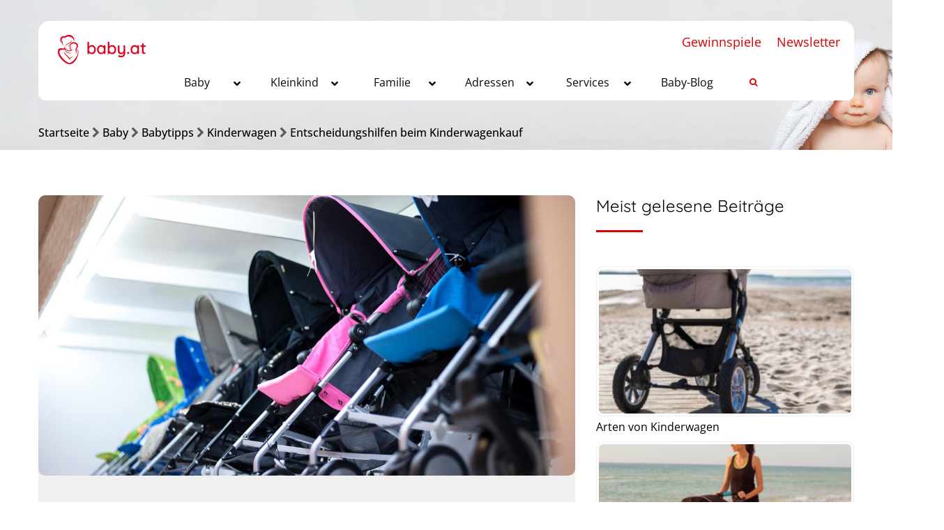

--- FILE ---
content_type: text/html; charset=UTF-8
request_url: https://www.baby.at/entscheidungshilfen-kinderwagenkauf/
body_size: 37344
content:
<!--WPFC_PAGE_TYPE_post--><!DOCTYPE html>

<!--[if IE 7 ]>    <html lang="en-gb" class="isie ie7 oldie no-js"> <![endif]-->

<!--[if IE 8 ]>    <html lang="en-gb" class="isie ie8 oldie no-js"> <![endif]-->

<!--[if IE 9 ]>    <html lang="en-gb" class="isie ie9 no-js"> <![endif]-->

<!--[if (gt IE 9)|!(IE)]><!--> <html lang="de-DE" prefix="og: http://ogp.me/ns#"> <!--<![endif]-->

<head>

	<meta charset="UTF-8">

    <meta name='viewport' content='width=device-width, initial-scale=1'>
	<meta http-equiv="X-UA-Compatible" content="IE=edge">
    <meta name="p:domain_verify" content="b35825056abac3654de8bdf2d44637c3"/>
	<title>Entscheidungshilfen beim Kinderwagenkauf - Baby.at</title>
<link href='https://www.baby.at/wp-content/themes/pregnancy/images/favicon.ico' rel='shortcut icon' type='image/x-icon'>
<link href='https://www.baby.at/wp-content/themes/pregnancy/images/apple-touch-icon.png' rel='apple-touch-icon-precomposed'>
<link href='https://www.baby.at/wp-content/themes/pregnancy/images/apple-touch-icon-114x114.png' sizes='114x114' rel='apple-touch-icon-precomposed'>
<link href='https://www.baby.at/wp-content/themes/pregnancy/images/apple-touch-icon-72x72.png' sizes='72x72' rel='apple-touch-icon-precomposed'>
<link href='https://www.baby.at/wp-content/themes/pregnancy/images/apple-touch-icon-144x144.png' sizes='144x144' rel='apple-touch-icon-precomposed'>

<!-- This site is optimized with the Yoast SEO plugin v10.1.3 - https://yoast.com/wordpress/plugins/seo/ -->
<link rel="canonical" href="https://www.baby.at/entscheidungshilfen-kinderwagenkauf/" />
<meta property="og:locale" content="de_DE" />
<meta property="og:type" content="article" />
<meta property="og:title" content="Entscheidungshilfen beim Kinderwagenkauf - Baby.at" />
<meta property="og:description" content="Die folgenden Entscheidungshilfen beim Kinderwagenkauf soll jungen Eltern helfen den richtigen Kinderwagen zu kaufen. Denn es ist wahrlich nicht immer einfach den richtigen Kinderwagen zu finden und zu kaufen. Denn nicht der Preis allein ist hier ausschlaggeben. Viele Eltern nutzen &hellip;" />
<meta property="og:url" content="https://www.baby.at/entscheidungshilfen-kinderwagenkauf/" />
<meta property="og:site_name" content="Baby.at" />
<meta property="article:publisher" content="https://www.facebook.com/baby.kleinkind/" />
<meta property="article:tag" content="Grundausstattung" />
<meta property="article:tag" content="Kinderwagen" />
<meta property="article:tag" content="kinderwagenkauf" />
<meta property="article:section" content="Kinderwagen" />
<meta property="article:published_time" content="2018-11-20T08:46:58+00:00" />
<meta property="article:modified_time" content="2019-05-06T08:55:46+00:00" />
<meta property="og:updated_time" content="2019-05-06T08:55:46+00:00" />
<meta property="og:image" content="https://www.baby.at/wp-content/uploads/2018/11/kinderwagen.jpg" />
<meta property="og:image:secure_url" content="https://www.baby.at/wp-content/uploads/2018/11/kinderwagen.jpg" />
<meta property="og:image:width" content="1200" />
<meta property="og:image:height" content="627" />
<meta name="twitter:card" content="summary_large_image" />
<meta name="twitter:description" content="Die folgenden Entscheidungshilfen beim Kinderwagenkauf soll jungen Eltern helfen den richtigen Kinderwagen zu kaufen. Denn es ist wahrlich nicht immer einfach den richtigen Kinderwagen zu finden und zu kaufen. Denn nicht der Preis allein ist hier ausschlaggeben. Viele Eltern nutzen [&hellip;]" />
<meta name="twitter:title" content="Entscheidungshilfen beim Kinderwagenkauf - Baby.at" />
<meta name="twitter:image" content="https://www.baby.at/wp-content/uploads/2018/11/kinderwagen.jpg" />
<script type='application/ld+json'>{"@context":"https://schema.org","@type":"Organization","url":"https://www.baby.at/","sameAs":["https://www.facebook.com/baby.kleinkind/"],"@id":"https://www.baby.at/#organization","name":"timepublishing hf e.U.","logo":""}</script>
<!-- / Yoast SEO plugin. -->

<link rel='dns-prefetch' href='//ajax.googleapis.com' />
<link rel='dns-prefetch' href='//maps.googleapis.com' />
<link rel='dns-prefetch' href='//cdnjs.cloudflare.com' />
<link rel='dns-prefetch' href='//explorercanvas.googlecode.com' />
<link rel='dns-prefetch' href='//code.jquery.com' />

<link rel="alternate" type="application/rss+xml" title="Baby.at &raquo; Feed" href="https://www.baby.at/feed/" />
<link rel="alternate" type="application/rss+xml" title="Baby.at &raquo; Kommentar-Feed" href="https://www.baby.at/comments/feed/" />
<link rel='stylesheet' id='ap-fileuploader-animation-css'  href='https://www.baby.at/wp-content/plugins/anonymous-post-pro/css/loading-animation.css?ver=5.2.15' type='text/css' media='all' />
<link rel='stylesheet' id='ap-fileuploader-css'  href='https://www.baby.at/wp-content/plugins/anonymous-post-pro/css/fileuploader.css?ver=5.2.15' type='text/css' media='all' />
<link rel='stylesheet' id='ap-jquery-ui-style-css'  href='//ajax.googleapis.com/ajax/libs/jqueryui/1.8.2/themes/smoothness/jquery-ui.css?ver=5.2.15' type='text/css' media='all' />
<link rel='stylesheet' id='ap-tagit-styles-css'  href='https://www.baby.at/wp-content/plugins/anonymous-post-pro/css/jquery.tagit.css?ver=5.2.15' type='text/css' media='all' />
<link rel='stylesheet' id='ap-tagit-ui-styles-css'  href='https://www.baby.at/wp-content/plugins/anonymous-post-pro/css/tagit.ui-zendesk.css?ver=5.2.15' type='text/css' media='all' />
<link rel='stylesheet' id='ap-front-styles-css'  href='https://www.baby.at/wp-content/plugins/anonymous-post-pro/css/frontend-style.css?ver=3.2.6' type='text/css' media='all' />
<link rel='stylesheet' id='ap-lightbox-css-css'  href='https://www.baby.at/wp-content/plugins/anonymous-post-pro/lightbox/css/lightbox.css?ver=3.2.6' type='text/css' media='all' />
<link rel='stylesheet' id='dt-animation-css-css'  href='https://www.baby.at/wp-content/plugins/designthemes-core-features/shortcodes/css/animations.css?ver=5.2.15' type='text/css' media='all' />
<link rel='stylesheet' id='dt-sc-ilightbox-css'  href='https://www.baby.at/wp-content/plugins/designthemes-core-features/shortcodes/css/ilightbox/ilightbox.css?ver=5.2.15' type='text/css' media='all' />
<link rel='stylesheet' id='dt-sc-dark-skin-css'  href='https://www.baby.at/wp-content/plugins/designthemes-core-features/shortcodes/css/ilightbox/dark-skin/skin.css?ver=5.2.15' type='text/css' media='all' />
<link rel='stylesheet' id='dt-sc-light-skin-css'  href='https://www.baby.at/wp-content/plugins/designthemes-core-features/shortcodes/css/ilightbox/light-skin/skin.css?ver=5.2.15' type='text/css' media='all' />
<link rel='stylesheet' id='dt-sc-parade-skin-css'  href='https://www.baby.at/wp-content/plugins/designthemes-core-features/shortcodes/css/ilightbox/parade-skin/skin.css?ver=5.2.15' type='text/css' media='all' />
<link rel='stylesheet' id='dt-sc-metro-black-css'  href='https://www.baby.at/wp-content/plugins/designthemes-core-features/shortcodes/css/ilightbox/metro-black-skin/skin.css?ver=5.2.15' type='text/css' media='all' />
<link rel='stylesheet' id='dt-sc-metro-white-css'  href='https://www.baby.at/wp-content/plugins/designthemes-core-features/shortcodes/css/ilightbox/metro-white-skin/skin.css?ver=5.2.15' type='text/css' media='all' />
<link rel='stylesheet' id='dt-sc-mac-skin-css'  href='https://www.baby.at/wp-content/plugins/designthemes-core-features/shortcodes/css/ilightbox/mac-skin/skin.css?ver=5.2.15' type='text/css' media='all' />
<link rel='stylesheet' id='dt-sc-smooth-skin-css'  href='https://www.baby.at/wp-content/plugins/designthemes-core-features/shortcodes/css/ilightbox/smooth-skin/skin.css?ver=5.2.15' type='text/css' media='all' />
<link rel='stylesheet' id='dt-sc-css-css'  href='https://www.baby.at/wp-content/plugins/designthemes-core-features/shortcodes/css/shortcodes.css?ver=5.2.15' type='text/css' media='all' />
<link rel='stylesheet' id='dt-pregnancy-addon-css'  href='https://www.baby.at/wp-content/plugins/designthemes-pregnancy-addon/css/pregnancy.css?ver=5.2.15' type='text/css' media='all' />
<link rel='stylesheet' id='dropdown-content-css'  href='https://www.baby.at/wp-content/plugins/dropdown-content//css/dropdowncontent.css?ver=1.0.2' type='text/css' media='all' />
<link rel='stylesheet' id='formcraft-common-css'  href='https://www.baby.at/wp-content/plugins/formcraft/dist/formcraft-common.css?ver=3.7.5' type='text/css' media='all' />
<link rel='stylesheet' id='formcraft-form-css'  href='https://www.baby.at/wp-content/plugins/formcraft/dist/form.css?ver=3.7.5' type='text/css' media='all' />
<link rel='stylesheet' id='dashicons-css'  href='https://www.baby.at/wp-includes/css/dashicons.min.css?ver=5.2.15' type='text/css' media='all' />
<link rel='stylesheet' id='post-views-counter-frontend-css'  href='https://www.baby.at/wp-content/plugins/post-views-counter/css/frontend.css?ver=1.2.14' type='text/css' media='all' />
<link rel='stylesheet' id='rs-plugin-settings-css'  href='https://www.baby.at/wp-content/plugins/revslider/public/assets/css/settings.css?ver=5.4.7.2' type='text/css' media='all' />
<style id='rs-plugin-settings-inline-css' type='text/css'>
#rs-demo-id {}
</style>
<link rel='stylesheet' id='wordpress-popular-posts-css-css'  href='https://www.baby.at/wp-content/plugins/wordpress-popular-posts/public/css/wpp.css?ver=4.2.2' type='text/css' media='all' />
<!--[if IE]>
<link rel='stylesheet' id='html5shiv-css'  href='https://cdnjs.cloudflare.com/ajax/libs/html5shiv/3.7.2/html5shiv.min.js?ver=3.7.2' type='text/css' media='1' />
<![endif]-->
<!--[if IE]>
<link rel='stylesheet' id='excanvas-css'  href='http://explorercanvas.googlecode.com/svn/trunk/excanvas.js?ver=2.0' type='text/css' media='1' />
<![endif]-->
<link rel='stylesheet' id='jquery-ui-datepicker-css'  href='https://code.jquery.com/ui/1.11.0/themes/smoothness/jquery-ui.css?ver=5.2.15' type='text/css' media='all' />
<link rel='stylesheet' id='fancybox-css'  href='https://www.baby.at/wp-content/plugins/easy-fancybox/fancybox/1.5.4/jquery.fancybox.min.css?ver=5.2.15' type='text/css' media='screen' />
<link rel='stylesheet' id='borlabs-cookie-css'  href='https://www.baby.at/wp-content/cache/borlabs-cookie/borlabs-cookie_1_de.css?ver=2.3-18' type='text/css' media='all' />
<link rel='stylesheet' id='ubermenu-css'  href='https://www.baby.at/wp-content/plugins/ubermenu/pro/assets/css/ubermenu.min.css?ver=3.4.1.1' type='text/css' media='all' />
<link rel='stylesheet' id='ubermenu-vanilla-css'  href='https://www.baby.at/wp-content/plugins/ubermenu/assets/css/skins/vanilla.css?ver=5.2.15' type='text/css' media='all' />
<link rel='stylesheet' id='ubermenu-font-awesome-all-css'  href='https://www.baby.at/wp-content/plugins/ubermenu/assets/fontawesome/css/all.min.css?ver=5.2.15' type='text/css' media='all' />
<link rel='stylesheet' id='style-css'  href='https://www.baby.at/wp-content/themes/pregnancy-child/style.css?ver=1.4' type='text/css' media='all' />
<link rel='stylesheet' id='prettyphoto-css'  href='https://www.baby.at/wp-content/plugins/js_composer/assets/lib/prettyphoto/css/prettyPhoto.min.css?ver=5.6' type='text/css' media='all' />
<link rel='stylesheet' id='font-awesome-css'  href='https://www.baby.at/wp-content/plugins/js_composer/assets/lib/bower/font-awesome/css/font-awesome.min.css?ver=5.6' type='text/css' media='all' />
<link rel='stylesheet' id='pe-icon-7-stroke-css'  href='https://www.baby.at/wp-content/themes/pregnancy/css/pe-icon-7-stroke.css?ver=5.2.15' type='text/css' media='all' />
<link rel='stylesheet' id='stroke-gap-icons-style-css'  href='https://www.baby.at/wp-content/themes/pregnancy/css/stroke-gap-icons-style.css?ver=5.2.15' type='text/css' media='all' />
<link rel='stylesheet' id='custom-css'  href='https://www.baby.at/wp-content/themes/pregnancy/css/style-custom-color.php?ver=1.4' type='text/css' media='all' />
<link rel='stylesheet' id='default-color-php-css'  href='https://www.baby.at/wp-content/themes/pregnancy/css/style-default-color.php?ver=1.4' type='text/css' media='all' />
<link rel='stylesheet' id='style-php-css'  href='https://www.baby.at/wp-content/themes/pregnancy/css/style-fonts.php?ver=1.4' type='text/css' media='all' />
<link rel='stylesheet' id='custom-event-css'  href='https://www.baby.at/wp-content/themes/pregnancy/tribe-events/custom.css?ver=1.4' type='text/css' media='all' />
<link rel='stylesheet' id='responsive-css'  href='https://www.baby.at/wp-content/themes/pregnancy/css/responsive.css?ver=1.4' type='text/css' media='all' />
<link rel='stylesheet' id='responsive-style-css'  href='https://www.baby.at/wp-content/themes/pregnancy/css/responsive-style.css?ver=1.4' type='text/css' media='all' />
<link rel='stylesheet' id='pregnancy-fonts-css'  href='https://www.baby.at/wp-content/uploads/omgf/pregnancy-fonts/pregnancy-fonts.css?ver=1662114420' type='text/css' media='all' />
<link rel='stylesheet' id='dt-custom-css'  href='https://www.baby.at/wp-content/themes/pregnancy/css/custom.css?ver=1.4' type='text/css' media='all' />
<script type='text/javascript' src='https://www.baby.at/wp-includes/js/jquery/jquery.js?ver=1.12.4-wp'></script>
<script type='text/javascript' src='https://www.baby.at/wp-includes/js/jquery/jquery-migrate.min.js?ver=1.4.1'></script>
<script type='text/javascript' src='//ajax.googleapis.com/ajax/libs/jqueryui/1.9.2/jquery-ui.min.js?ver=5.2.15'></script>
<script type='text/javascript' src='https://www.baby.at/wp-content/plugins/anonymous-post-pro/js/tag-it.js?ver=3.2.6'></script>
<script type='text/javascript' src='https://www.baby.at/wp-content/plugins/anonymous-post-pro/js/tag-it-custom.js?ver=3.2.6'></script>
<script type='text/javascript' src='https://www.baby.at/wp-content/plugins/anonymous-post-pro/js/fileuploader.js?ver=5.2.15'></script>
<script type='text/javascript' src='https://www.baby.at/wp-content/plugins/anonymous-post-pro/lightbox/js/lightbox.js?ver=3.2.6'></script>
<script type='text/javascript' src='https://www.baby.at/wp-includes/js/jquery/ui/core.min.js?ver=1.11.4'></script>
<script type='text/javascript' src='https://www.baby.at/wp-includes/js/jquery/ui/datepicker.min.js?ver=1.11.4'></script>
<script type='text/javascript'>
jQuery(document).ready(function(jQuery){jQuery.datepicker.setDefaults({"closeText":"Schlie\u00dfen","currentText":"Heute","monthNames":["Januar","Februar","M\u00e4rz","April","Mai","Juni","Juli","August","September","Oktober","November","Dezember"],"monthNamesShort":["Jan","Feb","Mrz","Apr","Mai","Jun","Jul","Aug","Sep","Okt","Nov","Dez"],"nextText":"Weiter","prevText":"Vorherige","dayNames":["Sonntag","Montag","Dienstag","Mittwoch","Donnerstag","Freitag","Samstag"],"dayNamesShort":["So","Mo","Di","Mi","Do","Fr","Sa"],"dayNamesMin":["S","M","D","M","D","F","S"],"dateFormat":"MM d, yy","firstDay":1,"isRTL":false});});
</script>
<script type='text/javascript'>
/* <![CDATA[ */
var ap_fileuploader = {"upload_url":"https:\/\/www.baby.at\/wp-admin\/admin-ajax.php","nonce":"aae8655a09"};
var ap_form_required_message = "This field is required";
var ap_captcha_error_message = "Sum is not correct.";
/* ]]> */
</script>
<script type='text/javascript' src='https://www.baby.at/wp-content/plugins/anonymous-post-pro/js/frontend.js?ver=3.2.6'></script>
<script type='text/javascript' src='https://www.baby.at/wp-content/plugins/revslider/public/assets/js/jquery.themepunch.tools.min.js?ver=5.4.7.2'></script>
<script type='text/javascript' src='https://www.baby.at/wp-content/plugins/revslider/public/assets/js/jquery.themepunch.revolution.min.js?ver=5.4.7.2'></script>
<script type='text/javascript'>
/* <![CDATA[ */
var wpp_params = {"sampling_active":"0","sampling_rate":"100","ajax_url":"https:\/\/www.baby.at\/wp-json\/wordpress-popular-posts\/v1\/popular-posts\/","ID":"288149","token":"7d92589a2b","debug":""};
/* ]]> */
</script>
<script type='text/javascript' src='https://www.baby.at/wp-content/plugins/wordpress-popular-posts/public/js/wpp-4.2.0.min.js?ver=4.2.2'></script>
<script type='text/javascript'>
/* <![CDATA[ */
var borlabsCookiePrioritized = {"domain":"www.baby.at","path":"\/","version":"1","bots":"1","optInJS":{"statistics":{"google-tag-manager":"PHNjcmlwdCBhc3luYyBzcmM9Imh0dHBzOi8vd3d3Lmdvb2dsZXRhZ21hbmFnZXIuY29tL2d0YWcvanM\/[base64]"}}};
/* ]]> */
</script>
<script type='text/javascript' src='https://www.baby.at/wp-content/plugins/borlabs-cookie/assets/javascript/borlabs-cookie-prioritize.min.js?ver=2.3'></script>
<script type='text/javascript' src='https://www.baby.at/wp-content/themes/pregnancy/functions/js/modernizr.custom.js?ver=5.2.15'></script>
<link rel='https://api.w.org/' href='https://www.baby.at/wp-json/' />
<link rel="EditURI" type="application/rsd+xml" title="RSD" href="https://www.baby.at/xmlrpc.php?rsd" />
<link rel="wlwmanifest" type="application/wlwmanifest+xml" href="https://www.baby.at/wp-includes/wlwmanifest.xml" /> 
<meta name="generator" content="WordPress 5.2.15" />
<link rel='shortlink' href='https://www.baby.at/?p=288149' />
<link rel="alternate" type="application/json+oembed" href="https://www.baby.at/wp-json/oembed/1.0/embed?url=https%3A%2F%2Fwww.baby.at%2Fentscheidungshilfen-kinderwagenkauf%2F" />
<link rel="alternate" type="text/xml+oembed" href="https://www.baby.at/wp-json/oembed/1.0/embed?url=https%3A%2F%2Fwww.baby.at%2Fentscheidungshilfen-kinderwagenkauf%2F&#038;format=xml" />
     <style id="ubermenu-custom-generated-css">
/** Font Awesome 4 Compatibility **/
.fa{font-style:normal;font-variant:normal;font-weight:normal;font-family:FontAwesome;}

/** UberMenu Custom Menu Styles (Customizer) **/
/* main */
 .ubermenu-main { background-color:#ffffff; background:-webkit-gradient(linear,left top,left bottom,from(#ffffff),to(#ffffff)); background:-webkit-linear-gradient(top,#ffffff,#ffffff); background:-moz-linear-gradient(top,#ffffff,#ffffff); background:-ms-linear-gradient(top,#ffffff,#ffffff); background:-o-linear-gradient(top,#ffffff,#ffffff); background:linear-gradient(top,#ffffff,#ffffff); border:1px solid #ffffff; }
 .ubermenu-main, .ubermenu-main > .ubermenu-nav { -webkit-border-radius:10px; -moz-border-radius:10px; -o-border-radius:10px; border-radius:10px; }
 .ubermenu-main .ubermenu-item-level-0 > .ubermenu-target { font-size:16px; text-transform:capitalize; color:#0a0a0a; border-left:1px solid #ffffff; border:none; }
 .ubermenu-main .ubermenu-nav .ubermenu-item.ubermenu-item-level-0 > .ubermenu-target { font-weight:normal; }
 .ubermenu.ubermenu-main .ubermenu-item-level-0:hover > .ubermenu-target, .ubermenu-main .ubermenu-item-level-0.ubermenu-active > .ubermenu-target { color:#0a0a0a; background-color:#ffffff; background:-webkit-gradient(linear,left top,left bottom,from(#ffffff),to(#ffffff)); background:-webkit-linear-gradient(top,#ffffff,#ffffff); background:-moz-linear-gradient(top,#ffffff,#ffffff); background:-ms-linear-gradient(top,#ffffff,#ffffff); background:-o-linear-gradient(top,#ffffff,#ffffff); background:linear-gradient(top,#ffffff,#ffffff); }
 .ubermenu-main .ubermenu-item-level-0.ubermenu-current-menu-item > .ubermenu-target, .ubermenu-main .ubermenu-item-level-0.ubermenu-current-menu-parent > .ubermenu-target, .ubermenu-main .ubermenu-item-level-0.ubermenu-current-menu-ancestor > .ubermenu-target { color:#000000; background-color:#ffffff; background:-webkit-gradient(linear,left top,left bottom,from(#ffffff),to(#ffffff)); background:-webkit-linear-gradient(top,#ffffff,#ffffff); background:-moz-linear-gradient(top,#ffffff,#ffffff); background:-ms-linear-gradient(top,#ffffff,#ffffff); background:-o-linear-gradient(top,#ffffff,#ffffff); background:linear-gradient(top,#ffffff,#ffffff); }
 .ubermenu-main .ubermenu-item.ubermenu-item-level-0 > .ubermenu-highlight { color:#0a0a0a; background-color:#ffffff; background:-webkit-gradient(linear,left top,left bottom,from(#ffffff),to(#ffffff)); background:-webkit-linear-gradient(top,#ffffff,#ffffff); background:-moz-linear-gradient(top,#ffffff,#ffffff); background:-ms-linear-gradient(top,#ffffff,#ffffff); background:-o-linear-gradient(top,#ffffff,#ffffff); background:linear-gradient(top,#ffffff,#ffffff); }
 .ubermenu.ubermenu-main .ubermenu-item-level-0 > .ubermenu-target { border-radius:16px; background-color:#ffffff; background:-webkit-gradient(linear,left top,left bottom,from(#ffffff),to(#ffffff)); background:-webkit-linear-gradient(top,#ffffff,#ffffff); background:-moz-linear-gradient(top,#ffffff,#ffffff); background:-ms-linear-gradient(top,#ffffff,#ffffff); background:-o-linear-gradient(top,#ffffff,#ffffff); background:linear-gradient(top,#ffffff,#ffffff); }
 .ubermenu-main .ubermenu-submenu.ubermenu-submenu-drop { color:#3f3f3f; }
 .ubermenu-main .ubermenu-submenu .ubermenu-highlight { color:#0a0a0a; }
 .ubermenu-main .ubermenu-submenu .ubermenu-item-header > .ubermenu-target, .ubermenu-main .ubermenu-tab > .ubermenu-target { font-size:14px; }
 .ubermenu-main .ubermenu-item-normal > .ubermenu-target { font-size:14px; }
 .ubermenu.ubermenu-main .ubermenu-tabs .ubermenu-tabs-group > .ubermenu-tab > .ubermenu-target { font-size:14px; }
 .ubermenu.ubermenu-main .ubermenu-submenu .ubermenu-tab.ubermenu-active > .ubermenu-target { color:#0a0a0a; }
 .ubermenu-main .ubermenu-submenu .ubermenu-tab.ubermenu-current-menu-item > .ubermenu-target, .ubermenu-main .ubermenu-submenu .ubermenu-tab.ubermenu-current-menu-parent > .ubermenu-target, .ubermenu-main .ubermenu-submenu .ubermenu-tab.ubermenu-current-menu-ancestor > .ubermenu-target { color:#0a0a0a; }
 .ubermenu-main .ubermenu-target > .ubermenu-target-description { font-size:14px; }
 .ubermenu-responsive-toggle.ubermenu-responsive-toggle-main { background:#ffffff; color:#0a0a0a; }
 .ubermenu-responsive-toggle.ubermenu-responsive-toggle-main:hover { background:#ffffff; color:#0a0a0a; }


/* Status: Loaded from Transient */

</style><!-- pregnancy dynamic style -->
<style id="pregnancy-dynamic-style-css">
a, h1 a:hover, h2 a:hover, h3 a:hover, h4 a:hover, h5 a:hover, h6 a:hover, .menu-icons-wrapper .search a:hover, .portfolio .image-overlay .links a:hover, #footer a:hover, #footer .footer-copyright .menu-links li a:hover, #footer .footer-copyright .copyright-left a:hover, .top-bar a:hover, #footer .dt-sc-dark-bg .recent-posts-widget li .entry-meta a:hover, #footer .dt-sc-dark-bg .entry-title h4 a:hover, #footer .dt-sc-dark-bg a:hover, .dt-sc-sociable.diamond-square-border li:hover a, .available-domains li span,.blog-entry.entry-date-left .entry-date a:hover, .dt-sc-menu .image-overlay .price, .dt-sc-menu .image-overlay h6 a:hover, .dt-sc-menu .menu-categories a:hover, .dt-sc-title.with-sub-title h3, .blog-entry .entry-meta a:hover, .dt-sc-image-with-caption h3 a, .blog-entry.entry-date-author-left .entry-date-author .comments:hover, .blog-entry.entry-date-author-left .entry-date-author .comments:hover i, .dt-sc-model-sorting a:hover, .dt-sc-model-sorting a.active-sort, .left-header-footer .dt-sc-sociable.filled li a, .entry-meta-data p a:hover, .blog-entry.entry-date-author-left .entry-date-author .entry-author a:hover, .blog-entry.entry-date-author-left .entry-date-author .comments a:hover, .widget #wp-calendar td a:hover, .portfolio.type7 .image-overlay .links a, .dt-sc-dark-bg .widget #wp-calendar td a:hover, .project-details li a:hover, .portfolio-categories a:hover, .dt-portfolio-single-slider-wrapper #bx-pager a.active:hover:before, .dt-portfolio-single-slider-wrapper #bx-pager a, .breadcrumb a:hover, .secondary-sidebar .widget ul li > a:hover { color:#da0000; }#main-menu ul li a:hover, #main-menu > ul > li.current_page_item > a, #main-menu > ul > li.current_page_ancestor > a, #main-menu > ul > li.current-menu-item > a, #main-menu ul > li.current-menu-ancestor > a, #main-menu ul li.menu-item-simple-parent ul > li.current_page_item > a, #main-menu ul li.menu-item-simple-parent ul > li.current_page_ancestor > a, #main-menu ul li.menu-item-simple-parent ul > li.current-menu-item > a, #main-menu ul li.menu-item-simple-parent ul > li.current-menu-ancestor > a { color:#da0000; }#main-menu ul li.menu-item-simple-parent ul li a:hover, #main-menu ul li.menu-item-megamenu-parent:hover > a, #main-menu ul > li.menu-item-simple-parent:hover > a, #main-menu ul li.menu-item-simple-parent ul li:hover > a { color:#da0000; }#main-menu .megamenu-child-container ul.sub-menu > li > ul li a:hover { color:#da0000; }#main-menu .megamenu-child-container ul.sub-menu > li.current_page_item > a, #main-menu .megamenu-child-container ul.sub-menu > li.current_page_ancestor > a, #main-menu .megamenu-child-container ul.sub-menu > li.current-menu-item > a, #main-menu .megamenu-child-container ul.sub-menu > li.current-menu-ancestor > a, #main-menu .megamenu-child-container ul.sub-menu > li.current_page_item > span, #main-menu .megamenu-child-container ul.sub-menu > li.current_page_ancestor > span, #main-menu .megamenu-child-container ul.sub-menu > li.current-menu-item > span, #main-menu .megamenu-child-container ul.sub-menu > li.current-menu-ancestor > span { color:#da0000; }.menu-active-highlight-grey #main-menu > ul.menu > li.current_page_item > a:before, .menu-active-highlight-grey #main-menu > ul.menu > li.current_page_ancestor > a:before, .menu-active-highlight-grey #main-menu > ul.menu > li.current-menu-item > a:before, .menu-active-highlight-grey #main-menu > ul.menu > li.current-menu-ancestor > a:before { background:#da0000; }.menu-active-with-double-border #main-menu > ul.menu > li.current_page_item > a, .menu-active-with-double-border #main-menu > ul.menu > li.current_page_ancestor > a, .menu-active-with-double-border #main-menu > ul.menu > li.current-menu-item > a, .menu-active-with-double-border #main-menu > ul.menu > li.current-menu-ancestor > a { border-color:#da0000; }#main-menu ul li.menu-item-simple-parent ul, #main-menu .megamenu-child-container { border-bottom-color:#da0000; }.menu-active-highlight-grey #main-menu > ul.menu > li.current_page_item > a:before, .menu-active-highlight-grey #main-menu > ul.menu > li.current_page_ancestor > a:before, .menu-active-highlight-grey #main-menu > ul.menu > li.current-menu-item > a:before, .menu-active-highlight-grey #main-menu > ul.menu > li.current-menu-ancestor > a:before, .left-header #main-menu > ul.menu > li.current_page_item > a, .left-header #main-menu > ul.menu > li.current_page_ancestor > a, .left-header #main-menu > ul.menu > li.current-menu-item > a, .left-header #main-menu > ul.menu > li.current-menu-ancestor > a { background:#da0000; }.menu-active-highlight #main-menu > ul.menu > li.current_page_item, .menu-active-highlight #main-menu > ul.menu > li.current_page_ancestor, .menu-active-highlight #main-menu > ul.menu > li.current-menu-item, .menu-active-highlight #main-menu > ul.menu > li.current-menu-ancestor, .menu-active-with-icon #main-menu > ul.menu > li.current_page_item > a:before, .menu-active-with-icon #main-menu > ul.menu > li.current_page_ancestor > a:before, .menu-active-with-icon #main-menu > ul.menu > li.current-menu-item > a:before, .menu-active-with-icon #main-menu > ul.menu > li.current-menu-ancestor > a:before, .menu-active-with-icon #main-menu > ul.menu > li.current_page_item > a:after, .menu-active-with-icon #main-menu > ul.menu > li.current_page_ancestor > a:after, .menu-active-with-icon #main-menu > ul.menu > li.current-menu-item > a:after, .menu-active-with-icon #main-menu > ul.menu > li.current-menu-ancestor > a:after, .menu-active-border-with-arrow#main-menu > ul.menu > li.current_page_item > a:after, .menu-active-border-with-arrow#main-menu > ul.menu > li.current_page_ancestor > a:after, .menu-active-border-with-arrow#main-menu > ul.menu > li.current-menu-item > a:after, .menu-active-border-with-arrow#main-menu > ul.menu > li.current-menu-ancestor > a:after, .menu-active-with-two-border #main-menu > ul.menu > li.current_page_item > a:before, .menu-active-with-two-border #main-menu > ul.menu > li.current_page_ancestor > a:before, .menu-active-with-two-border #main-menu > ul.menu > li.current-menu-item > a:before, .menu-active-with-two-border #main-menu > ul.menu > li.current-menu-ancestor > a:before, .menu-active-with-two-border #main-menu > ul.menu > li.current_page_item > a:after, .menu-active-with-two-border #main-menu > ul.menu > li.current_page_ancestor > a:after, .menu-active-with-two-border #main-menu > ul.menu > li.current-menu-item > a:after, .menu-active-with-two-border #main-menu > ul.menu > li.current-menu-ancestor > a:after { background:#da0000; }.two-color-header .main-header-wrapper:before { background:#da0000; }.menu-active-border-with-arrow#main-menu > ul.menu > li.current_page_item > a:before, .menu-active-border-with-arrow#main-menu > ul.menu > li.current_page_ancestor > a:before, .menu-active-border-with-arrow#main-menu > ul.menu > li.current-menu-item > a:before, .menu-active-border-with-arrow#main-menu > ul.menu > li.current-menu-ancestor > a:before { border-bottom-color:#da0000; }.menu-active-highlight-with-arrow #main-menu > ul.menu > li.current_page_item > a:before, .menu-active-highlight-with-arrow #main-menu > ul.menu > li.current_page_ancestor > a:before, .menu-active-highlight-with-arrow #main-menu > ul.menu > li.current-menu-item > a:before, .menu-active-highlight-with-arrow #main-menu > ul.menu > li.current-menu-ancestor > a:before { border-top-color:#da0000; }#main-menu .menu-item-widget-area-container .widget ul li > a:hover, #main-menu .megamenu-child-container.dt-sc-dark-bg > ul.sub-menu > li > a:hover, #main-menu .megamenu-child-container.dt-sc-dark-bg ul.sub-menu > li > ul li a:hover, #main-menu .megamenu-child-container.dt-sc-dark-bg ul.sub-menu > li > ul li a:hover .fa, #main-menu .dt-sc-dark-bg .menu-item-widget-area-container .widget ul li > a:hover, #main-menu .dt-sc-dark-bg .menu-item-widget-area-container .widget_recent_posts .entry-title h4 a:hover, #main-menu ul li.menu-item-simple-parent.dt-sc-dark-bg ul li a:hover, #main-menu .menu-item-widget-area-container .widget li:hover:before { color:#da0000; }.dt-menu-toggle { background:#da0000; }.dt-sc-portfolio-sorting a.active-sort, .dt-sc-portfolio-sorting a:hover, .dt-sc-sociable.rounded-border li a:hover, .dt-sc-dark-bg .dt-sc-sociable.rounded-border li a:hover, .dt-sc-dark-bg .dt-sc-sociable.square-border li a:hover, .dt-sc-sociable.diamond-square-border li:hover, .widget .dt-sc-newsletter-section.boxed, .widget .dt-sc-newsletter-section.boxed .dt-sc-subscribe-frm input[type="submit"], .tagcloud a:hover, .dt-sc-dark-bg .tagcloud a:hover, .blog-entry.entry-date-left .entry-date span, .dt-sc-menu-sorting a.active-sort, .dt-sc-menu .image-overlay .price, .hotel-search-container form input[type="submit"], .pagination ul li a:hover, .pagination ul li span, .portfolio.type7 .image-overlay .links a:before, .blog-entry.blog-medium-style:hover .entry-format a, ul.commentlist li .reply a:hover, .post-nav-container .post-next-link a:hover, .post-nav-container .post-prev-link a:hover { border-color:#da0000; }.dt-sc-portfolio-sorting a.active-sort, .dt-sc-portfolio-sorting a:hover, .dt-sc-portfolio-sorting a:hover:before, .dt-sc-portfolio-sorting a:hover:after, .dt-sc-portfolio-sorting a.active-sort:before, .dt-sc-portfolio-sorting a.active-sort:after, .entry-format a, .menu-icons-wrapper.rounded-icons .search a span:hover, .menu-icons-wrapper.rounded-icons .cart a span:hover, .live-chat a, input[type="submit"], button, input[type="reset"], .widget .dt-sc-newsletter-section.boxed .dt-sc-subscribe-frm input[type="submit"]:hover, .tagcloud a:hover, .dt-sc-dark-bg .tagcloud a:hover, .widgettitle:before, .domain-search-container, .dt-sc-icon-box.type6 .icon-wrapper, .skin-highlight, .left-header-footer, .menu-icons-wrapper .cart sup, .post-edit-link:hover, .vc_inline-link:hover, .pagination ul li a:hover, .pagination ul li span, .widget.widget_categories ul li > a:hover span, .widget.widget_archive ul li > a:hover span, .widget.widget_archive ul li > a:hover span, #footer .dt-sc-dark-bg .widget.widget_categories ul li > a:hover span, #footer .dt-sc-dark-bg .widget.widget_archive ul li > a:hover span, .portfolio.type2 .image-overlay-details, .portfolio.type2 .image-overlay .links a:hover, .dt-sc-portfolio-sorting.type2, .dt-sc-portfolio-sorting.type2:before, .portfolio.type6 .image-overlay .links a:hover, .portfolio.type7 .image-overlay-details .categories a:before, .portfolio.type7 .image-overlay .links a:hover:before, .blog-entry.blog-medium-style:hover .entry-format a,.blog-entry.blog-medium-style.dt-blog-medium-highlight.dt-sc-skin-highlight, .blog-entry.blog-medium-style.dt-blog-medium-highlight.dt-sc-skin-highlight .entry-format a, ul.commentlist li .reply a:hover, .post-nav-container .post-next-link a:hover, .post-nav-container .post-prev-link a:hover, .dt-sc-dark-bg .widget.widget_categories ul li > a:hover span, th, .dt-bmi-inner-content tbody th, .dt-bmi-inner-content tbody tr:nth-child(2n+1) th { background:#da0000; }.left-header #toggle-sidebar, .overlay-header #trigger-overlay, .overlay .overlay-close { background:#da0000; }.overlay-header .overlay { background:rgba(218,0,0, 0.9); }.portfolio .image-overlay, .recent-portfolio-widget ul li a:before, .dt-sc-image-caption.type2:hover .dt-sc-image-content { background:rgba(218,0,0, 0.9); }.portfolio.type4 .image-overlay { background:rgba(218,0,0, 0.8); }.available-domains li .tdl:before, .available-domains li:hover .dt-sc-button, .dt-sc-highlight.extend-bg-fullwidth-left:before, .dt-sc-menu .menu-categories a:before, .hotel-search-container form input[type="submit"]:hover, .hotel-search-container .selection-box:after { background:#da0000; }.dt-sc-up-arrow:before, .dt-sc-image-caption .dt-sc-image-wrapper .icon-wrapper:before, .dt-sc-triangle-wrapper.alter:hover .dt-sc-triangle-content:before { border-bottom-color:#da0000; }.dt-sc-triangle-wrapper:hover .dt-sc-triangle-content:before { border-top-color:#da0000; }.secondary-sidebar .type5 .widgettitle { border-color:rgba(218,0,0, 0.5); }.secondary-sidebar .type3 .widgettitle, .secondary-sidebar .type6 .widgettitle, .secondary-sidebar .type13 .widgettitle:before { border-color:#da0000; }.secondary-sidebar .type12 .widgettitle { background:rgba(218,0,0, 0.2); }.dt-sc-icon-box.type1 .icon-wrapper .icon, .dt-sc-icon-box.type2 .icon-wrapper .icon, .skin-highlight .dt-sc-button.rounded-border:hover, .skin-highlight .dt-sc-button.bordered:hover, .dt-sc-icon-box.type4 .icon-wrapper span, .dt-sc-icon-box.type5:hover .icon-content h4 a, .dt-sc-testimonial-special-wrapper:after, .dt-sc-popular-procedures .details .duration, .dt-sc-popular-procedures .details .price, .dt-sc-testimonial.type4 .dt-sc-testimonial-author cite, ul.dt-sc-tabs-vertical-frame > li > a:hover, ul.dt-sc-tabs-vertical-frame > li.current a, .dt-sc-text-with-icon span, .dt-sc-testimonial.type5 .dt-sc-testimonial-author cite, ul.dt-sc-tabs-horizontal-frame > li > a.current, .dt-sc-title.script-with-sub-title h2, .dt-sc-image-caption.type3 .dt-sc-image-content h3, .dt-sc-menu-sorting a:hover, .dt-sc-menu-sorting a.active-sort, .dt-sc-team.rounded .dt-sc-team-details .dt-sc-team-social li a:hover, .dt-sc-dark-bg .blog-medium-style.white-highlight .dt-sc-button.fully-rounded-border, .dt-sc-contact-info.type3 span, .dt-sc-timeline .dt-sc-timeline-content h2 span, .dt-sc-title.with-two-color-stripe h2, .dt-sc-hr-timeline-section.type2 .dt-sc-hr-timeline-content:hover h3, .dt-sc-training-details h6, .dt-sc-icon-box.type5.no-icon-bg .icon-wrapper span, .dt-sc-icon-box.type5.no-icon-bg:hover .icon-wrapper span, .dt-sc-counter.type3.diamond-square h4, .dt-sc-icon-box.type10:hover .icon-content h4, .dt-sc-counter.type6:hover h4, .dt-sc-button.with-shadow.white, .dt-sc-pr-tb-col.type2 .dt-sc-buy-now a, .dt-sc-event-image-caption .dt-sc-image-content h3, .dt-sc-events-list .dt-sc-event-title h5 a, .dt-sc-team-social.hexagon-border li:hover a, .dt-sc-sociable.hexagon-border li:hover a, .dt-sc-icon-box.type10 .icon-wrapper span, .dt-sc-button.fully-rounded-border, .dt-sc-button.rounded-border, .dt-sc-button.bordered, ul.dt-sc-tabs-horizontal > li > a.current, ul.dt-sc-tabs-vertical > li > a.current, ul.dt-sc-tabs-horizontal > li > a:hover, ul.dt-sc-tabs-vertical > li > a:hover, ul.dt-sc-tabs-horizontal-frame > li > a:hover, .dt-sc-dark-bg.skin-color .dt-sc-button.fully-rounded-border:hover, .dt-sc-sociable.hexagon-with-border li:hover a { color:#da0000; }.dt-sc-menu-sorting a { color:rgba(218,0,0, 0.6); }.dt-sc-small-separator, .dt-sc-button.filled, .dt-sc-button:hover, .dt-sc-highlight, .dt-sc-icon-box.type1 .icon-content h4:before, .dt-sc-counter.type1 .icon-wrapper:before, .dt-sc-testimonial-wrapper .dt-sc-testimonial-bullets a:hover, .dt-sc-testimonial-wrapper .dt-sc-testimonial-bullets a.active, .dt-sc-team-social.rounded-border li a:hover, .dt-sc-icon-box.type3 .icon-wrapper span, .dt-sc-team-social.rounded-square li a, .dt-sc-team.hide-social-show-on-hover:hover .dt-sc-team-details, .dt-sc-button.rounded-border:hover, .dt-sc-button.bordered:hover, .carousel-arrows a:hover, .dt-sc-diamond-separator, .dt-sc-icon-box.type5:hover .icon-wrapper:before, .dt-sc-pr-tb-col.minimal:hover .dt-sc-price, .dt-sc-pr-tb-col:hover .dt-sc-buy-now a, .dt-sc-pr-tb-col.minimal:hover .icon-wrapper:before, .dt-sc-pr-tb-col:hover .dt-sc-tb-header, .dt-sc-icon-box.type7 .icon-wrapper span, .dt-sc-team-social.square-border li a:hover, .two-color-section:before, .dt-sc-counter.type2 .dt-sc-couter-icon-holder, .dt-sc-contact-info.type2:hover span, .dt-sc-colored-big-buttons:hover, .dt-sc-colored-big-buttons span, .dt-sc-team.rounded:hover .dt-sc-team-thumb:after, .dt-sc-button.fully-rounded-border:hover, .dt-sc-dark-bg .blog-medium-style.white-highlight .dt-sc-button.fully-rounded-border:hover, .dt-sc-contact-info.type3, .dt-sc-title.with-two-color-bg:after, .dt-sc-hr-timeline-section.type1:before, .dt-sc-hr-timeline-section.type1 .dt-sc-hr-timeline .dt-sc-hr-timeline-content:after, .dt-sc-hr-timeline-section.type1 .dt-sc-hr-timeline-wrapper:before, .dt-sc-hr-timeline-section.type1 .dt-sc-hr-timeline-wrapper:after, .dt-sc-hr-timeline-section.type2 .dt-sc-hr-timeline-content h3:before, .dt-sc-hr-timeline-section.type2 .dt-sc-hr-timeline:hover .dt-sc-hr-timeline-thumb:before, .dt-sc-training-details-overlay, .dt-sc-classes:hover .dt-sc-classes-details, .dt-sc-icon-box.type5.rounded:hover .icon-wrapper, .dt-sc-image-caption.type4:hover .dt-sc-button, .dt-sc-timeline-section.type2:before, .dt-sc-counter.type5:hover:after, .dt-sc-triangle-title:after, .diamond-narrow-square-border li:hover:before, .dt-sc-title.with-right-border-decor:after, .dt-sc-icon-box.type10:hover .icon-wrapper:before, .dt-sc-icon-box.type10 .icon-content h4:before, .dt-sc-title.with-right-border-decor:before, .dt-sc-team.hide-social-role-show-on-hover:hover .dt-sc-team-details, .dt-sc-team.hide-social-role-show-on-hover .dt-sc-team-social li:hover, .dt-sc-counter.type6 h4:before, .dt-sc-counter.type6:hover .dt-sc-couter-icon-holder:before, .dt-sc-contact-info.type4 span:after, .dt-sc-contact-info.type4:before, .dt-sc-pr-tb-col.type2 .dt-sc-tb-header .dt-sc-tb-title:before, .dt-sc-pr-tb-col.type2 .dt-sc-tb-content:before, .dt-sc-pr-tb-col.type2 .dt-sc-tb-content li .highlight, .dt-sc-pr-tb-col.type2:hover .dt-sc-price:before, .dt-sc-event-image-caption:hover, .dt-sc-content-with-hexagon-shape, .dt-sc-sociable.hexagon-with-border li, .dt-sc-contact-info.type5 .dt-sc-contact-icon, .dt-sc-title.with-boxed, .dt-sc-readmore-plus-icon:hover:before, .dt-sc-readmore-plus-icon:hover:after, .dt-sc-icon-box.type11:before, .dt-sc-contact-details-on-map .map-switch-icon, .dt-sc-hexagons li .dt-sc-hexagon-overlay, .dt-sc-counter.type3.diamond-square .dt-sc-couter-icon-holder .icon-wrapper:before, .dt-sc-titled-box h6.dt-sc-titled-box-title, .dt-sc-pr-tb-col.type2:hover .dt-sc-buy-now a, .dt-sc-counter.type4:hover .dt-sc-couter-icon-holder, .dt-sc-images-wrapper .carousel-arrows a:hover { background:#da0000; }.dt-sc-contact-info.type5:hover, .dt-sc-contact-info.type6 { background-color:#da0000; }.dt-sc-team.type2 .dt-sc-team-thumb .dt-sc-team-thumb-overlay, .dt-sc-hexagon-image span:before { background:rgba(218,0,0, 0.9); }.dt-sc-testimonial-wrapper .dt-sc-testimonial-bullets a:hover, .dt-sc-testimonial-wrapper .dt-sc-testimonial-bullets a.active, .dt-sc-testimonial-wrapper .dt-sc-testimonial-bullets a.active:before, .dt-sc-testimonial-wrapper .dt-sc-testimonial-bullets a.active:hover:before, .dt-sc-team-social.rounded-border li a:hover, .carousel-arrows a:hover, .dt-sc-testimonial-images li.selected div, .dt-sc-team-social.square-border li a:hover, .dt-sc-image-caption.type2 .dt-sc-image-content, .dt-sc-text-with-icon.border-bottom, .dt-sc-text-with-icon.border-right, .dt-sc-testimonial.type5 .dt-sc-testimonial-quote, .dt-sc-contact-info.type2:hover, .dt-sc-newsletter-section.type2 .dt-sc-subscribe-frm input[type="text"], .dt-sc-colored-big-buttons, .dt-sc-button.fully-rounded-border, .dt-sc-button.fully-rounded-border:hover, .dt-sc-dark-bg .blog-medium-style.white-highlight .dt-sc-button.fully-rounded-border, .dt-sc-button.rounded-border.black:hover, .dt-sc-button.bordered.black:hover, .dt-sc-button.bordered:hover, .dt-sc-button.rounded-border:hover, .dt-sc-hr-timeline-section.type1 .dt-sc-hr-timeline .dt-sc-hr-timeline-content:before, .dt-sc-image-caption.type4, .dt-sc-image-caption.type4:hover .dt-sc-button, .dt-sc-timeline-section.type2 .dt-sc-timeline-image-wrapper, .dt-sc-timeline-section.type2 .dt-sc-timeline .dt-sc-timeline-content:after, .dt-sc-timeline-section.type2:after, .dt-sc-counter.type3.diamond-square, .dt-sc-icon-box.type5.no-icon .icon-content h4, .dt-sc-icon-box.type5.no-icon, .dt-sc-counter.type5:hover:before, .dt-sc-counter.type5:hover:after, .diamond-narrow-square-border li:before, .dt-sc-title.with-right-border-decor h2:before, .dt-sc-icon-box.type10 .icon-wrapper:before, .dt-sc-icon-box.type10, .dt-sc-counter.type6, .dt-sc-contact-info.type4, .last .dt-sc-contact-info.type4, .dt-sc-pr-tb-col.type2 .dt-sc-tb-header:before, .dt-sc-hexagons li:hover, .dt-sc-hexagons li:hover:before, .dt-sc-hexagons li:hover:after, .dt-sc-hexagons li, .dt-sc-hexagons li:before, .dt-sc-hexagons li .dt-sc-hexagon-overlay:before, .dt-sc-hexagons li:after, .dt-sc-hexagons li .dt-sc-hexagon-overlay:after, ul.dt-sc-tabs-horizontal > li > a.current, ul.dt-sc-tabs-vertical > li > a.current { border-color:#da0000; }.dt-sc-pr-tb-col.type2 .dt-sc-tb-content:after, .dt-sc-content-with-hexagon-shape:after { border-top-color:#da0000; }.dt-sc-content-with-hexagon-shape:before { border-bottom-color:#da0000; }.dt-sc-event-image-caption:hover .dt-sc-image-content:before { border-left-color:#da0000; }.dt-sc-toggle-frame h5.dt-sc-toggle-accordion.active a, .dt-sc-toggle-frame h5.dt-sc-toggle.active a { color:#da0000; }.dt-sc-toggle-frame h5.dt-sc-toggle-accordion.active a:before, h5.dt-sc-toggle-accordion.active a:before, .dt-sc-toggle-frame h5.dt-sc-toggle.active a:before, h5.dt-sc-toggle.active a:before, .type2 .dt-sc-toggle-frame h5.dt-sc-toggle-accordion.active, .type2 .dt-sc-toggle-frame h5.dt-sc-toggle.active { background:#da0000; }.type2 .dt-sc-toggle-frame h5.dt-sc-toggle-accordion.active, .type2 .dt-sc-toggle-frame h5.dt-sc-toggle.active { border-color:#da0000; } ul.side-nav li a:hover, .dt-sc-tabs-vertical-frame-container.type2 ul.dt-sc-tabs-vertical-frame > li > a.current:before, .dt-sc-image-caption.type8:hover .dt-sc-image-content h3 a:hover, .dt-sc-icon-box.type13 .icon-content h4, .dt-sc-testimonial.type8 .dt-sc-testimonial-quote blockquote q, .dt-sc-progress-wrapper .dt-sc-bar-title, .dt-sc-hexagon-title h2 span, .dt-sc-toggle-panel h2 span, .dt-sc-testimonial.type7 .dt-sc-testimonial-quote blockquote cite, .dt-sc-timeline-section.type4 .dt-sc-timeline:hover .dt-sc-timeline-content h2, .dt-sc-icon-box.type14 .icon-content h4 { color:#da0000; }.dt-sc-timeline-section.type3 .dt-sc-timeline .dt-sc-timeline-content h2:before, ul.side-nav li a:hover:before, ul.side-nav > li.current_page_item > a:before, ul.side-nav > li > ul > li.current_page_item > a:before, ul.side-nav > li > ul > li > ul > li.current_page_item > a:before, .dt-sc-contact-info.type7 span:after, .dt-sc-tabs-horizontal-frame-container.type4 ul.dt-sc-tabs-horizontal-frame > li > a.current > span:after, .dt-sc-icon-box.type3.dt-sc-diamond:hover .icon-wrapper:after, .dt-sc-icon-box.type5.rounded-skin .icon-wrapper, .dt-sc-image-caption.type8 .dt-sc-image-content:before, .dt-sc-tabs-horizontal-frame-container.type5 ul.dt-sc-tabs-horizontal-frame > li > a.current, .dt-sc-icon-box.type13:hover, .dt-sc-contact-info.type8:hover span, .dt-sc-toggle-icon, .dt-sc-timeline-section.type4 .dt-sc-timeline .dt-sc-timeline-content h2:before, .dt-sc-timeline-section.type4 .dt-sc-timeline:hover .dt-sc-timeline-thumb:before, .dt-sc-icon-box.type12, .dt-sc-tabs-horizontal-frame-container.type6 ul.dt-sc-tabs-horizontal-frame > li > a, .dt-sc-icon-box.type14:hover, .dt-sc-tabs-vertical-frame-container.type3 ul.dt-sc-tabs-vertical-frame > li > a:hover, .dt-sc-tabs-vertical-frame-container.type3 ul.dt-sc-tabs-vertical-frame > li > a.current, .dt-sc-tabs-vertical-frame-container.type4 ul.dt-sc-tabs-vertical-frame > li > a:before, .dt-sc-tabs-vertical-frame-container.type4 ul.dt-sc-tabs-vertical-frame > li > a:after { background:#da0000; }.dt-sc-keynote-speakers .dt-sc-speakers-thumb .dt-sc-speakers-thumb-overlay { background:rgba(218,0,0, 0.9); }.dt-sc-timeline-section.type4 .dt-sc-timeline-thumb-overlay { background:rgba(218,0,0, 0.7); }.type3 .dt-sc-toggle-frame .dt-sc-toggle-content, .dt-sc-tabs-vertical-frame-container.type3 ul.dt-sc-tabs-vertical-frame > li > a.current:before { border-left-color:#da0000; }.dt-sc-tabs-horizontal-frame-container.type3 ul.dt-sc-tabs-horizontal-frame > li > a.current, .dt-sc-tabs-horizontal-frame-container.type4 ul.dt-sc-tabs-horizontal-frame > li > a.current { border-bottom-color:#da0000; }.dt-sc-icon-box.type3.dt-sc-diamond:hover .icon-wrapper:after, .dt-sc-single-hexagon, .dt-sc-single-hexagon:before, .dt-sc-single-hexagon .dt-sc-single-hexagon-overlay:before, .dt-sc-single-hexagon:after, .dt-sc-single-hexagon .dt-sc-single-hexagon-overlay:after, .dt-sc-counter.type6 .dt-sc-couter-icon-holder:before, .dt-sc-tabs-vertical-frame-container.type3 ul.dt-sc-tabs-vertical-frame > li > a:hover, .dt-sc-tabs-vertical-frame-container.type3 ul.dt-sc-tabs-vertical-frame > li > a.current { border-color:#da0000; }.skin-highlight .dt-sc-tabs-horizontal-frame-container.type6 ul.dt-sc-tabs-horizontal-frame > li > a:before { border-top-color:#da0000; }#buddypress div.pagination .pagination-links span, #buddypress div.pagination .pagination-links a:hover, #buddypress #members-dir-list ul li:hover { border-color:#da0000; }#buddypress div.pagination .pagination-links span, #buddypress div.pagination .pagination-links a:hover, #buddypress #group-create-body #group-creation-previous, #item-header-content #item-meta > #item-buttons .group-button, #buddypress div#subnav.item-list-tabs ul li.feed a:hover, #buddypress div.activity-meta a:hover, #buddypress div.item-list-tabs ul li.selected a span, #buddypress .activity-list li.load-more a, #buddypress .activity-list li.load-newest a { background-color:#da0000; }#members-list.item-list.single-line li h5 span.small a.button, #buddypress div.item-list-tabs ul li.current a, #buddypress #group-create-tabs ul li.current a, #buddypress a.bp-primary-action:hover span, #buddypress div.item-list-tabs ul li.selected a { color:#da0000; }.bbp-pagination-links a:hover, .bbp-pagination-links span.current { border-color:#da0000; }#bbpress-forums li.bbp-header, .bbp-submit-wrapper #bbp_topic_submit, .bbp-reply-form #bbp_reply_submit, .bbp-pagination-links a:hover, .bbp-pagination-links span.current, #bbpress-forums #subscription-toggle a.subscription-toggle { background-color:#da0000; }.bbp-forums .bbp-body .bbp-forum-info::before { color:#da0000; }#tribe-bar-views .tribe-bar-views-list .tribe-bar-views-option a:hover, #tribe-bar-views .tribe-bar-views-list .tribe-bar-views-option.tribe-bar-active a:hover, #tribe-bar-form .tribe-bar-submit input[type="submit"], #tribe-bar-views .tribe-bar-views-list li.tribe-bar-active a, .tribe-events-calendar thead th, #tribe-events-content .tribe-events-tooltip h4, .tribe-events-calendar td.tribe-events-present div[id*="tribe-events-daynum-"], .tribe-events-read-more, #tribe-events .tribe-events-button, .tribe-events-button, .tribe-events-calendar td.tribe-events-present div[id*="tribe-events-daynum-"] > a, .tribe-events-back > a { background:#da0000; }.tribe-events-list .tribe-events-event-cost span { border-color:#da0000; }.tribe-grid-header, .tribe-grid-allday .tribe-events-week-allday-single, .tribe-grid-body .tribe-events-week-hourly-single { background:#da0000; } .type1 .event-schedule, .type1.tribe_events .nav-top-links a:hover, .type1.tribe_events .event-image-wrapper .event-datetime > i, .type1.tribe_events .event-image-wrapper .event-venue > i, .type1.tribe_events h4 a, .type2.tribe_events .date-wrapper p span, .type2.tribe_events h4 a, .type3.tribe_events .right-calc a:hover, .type3.tribe_events .tribe-events-sub-nav li a:hover, .type3.tribe_events .tribe-events-sub-nav li a span, .type4.tribe_events .data-wrapper p span, .type4.tribe_events .data-wrapper p i, .type4.tribe_events .event-organize h4 a, .type4.tribe_events .event-venue h4 a, .type5.tribe_events .event-details h3, .type5.tribe_events .event-organize h3, .type5.tribe_events .event-venue h3, .type5.tribe_events .data-wrapper p span, .data-wrapper p i, .type5.tribe_events .event-organize h4 a, .type5.tribe_events .event-venue h4 a { color:#da0000; }.type1.tribe_events .event-image-wrapper .event-datetime > span, .type3.tribe_events .event-date, .event-meta-tab ul.dt-sc-tabs-horizontal-frame > li > a { background:#da0000; }.dt-sc-event.type1 .dt-sc-event-thumb p, .dt-sc-event.type1 .dt-sc-event-meta:before, .dt-sc-event.type2:hover .dt-sc-event-meta, .dt-sc-event.type3 .dt-sc-event-date, .dt-sc-event.type3:hover .dt-sc-event-meta { background: #da0000; }.dt-sc-event.type1 .dt-sc-event-meta p span, .dt-sc-event.type1:hover h2.entry-title a, .dt-sc-event.type3:hover h2.entry-title a, .dt-sc-event.type4 .dt-sc-event-date span { color:#da0000; }.dt-sc-event.type4 .dt-sc-event-date:after { border-bottom-color:#da0000; }.woocommerce a.button, .woocommerce button.button, .woocommerce button, .woocommerce input.button, .woocommerce input[type=button], .woocommerce input[type=submit], .woocommerce #respond input#submit, .woocommerce a.button.alt, .woocommerce button.button.alt, .woocommerce input.button.alt, .woocommerce #respond input#submit.alt, .woocommerce .product .summary .add_to_wishlist, .woocommerce .wishlist_table .add_to_cart.button, .woocommerce .yith-wcwl-add-button a.add_to_wishlist, .woocommerce .yith-wcwl-popup-button a.add_to_wishlist, .woocommerce .wishlist_table a.ask-an-estimate-button, .woocommerce .wishlist-title a.show-title-form, .woocommerce .hidden-title-form a.hide-title-form, .woocommerce .yith-wcwl-wishlist-new button, .woocommerce .wishlist_manage_table a.create-new-wishlist, .woocommerce .wishlist_manage_table button.submit-wishlist-changes, .woocommerce .yith-wcwl-wishlist-search-form button.wishlist-search-button, .woocommerce .cart input.button, .woocommerce .shop_table th, .woocommerce div.product .woocommerce-tabs ul.tabs li.active a:after, .woocommerce-page a.button, .woocommerce-page button.button, .woocommerce-page button, .woocommerce-page input.button, .woocommerce-page input[type=button], .woocommerce-page input[type=submit], .woocommerce-page #respond input#submit, .woocommerce-page a.button.alt, .woocommerce-page button.button.alt, .woocommerce-page input.button.alt, .woocommerce-page #respond input#submit.alt, .woocommerce-page .product .summary .add_to_wishlist, .woocommerce-page .wishlist_table .add_to_cart.button, .woocommerce-page .yith-wcwl-add-button a.add_to_wishlist, .woocommerce-page .yith-wcwl-popup-button a.add_to_wishlist, .woocommerce-page .wishlist_table a.ask-an-estimate-button, .woocommerce-page .wishlist-title a.show-title-form, .woocommerce-page .hidden-title-form a.hide-title-form, .woocommerce-page .yith-wcwl-wishlist-new button, .woocommerce-page .wishlist_manage_table a.create-new-wishlist, .woocommerce-page .wishlist_manage_table button.submit-wishlist-changes, .woocommerce-page .yith-wcwl-wishlist-search-form button.wishlist-search-button, .woocommerce-page .cart input.button, .woocommerce-page .shop_table th, .woocommerce-page div.product .woocommerce-tabs ul.tabs li.active a:after { background-color:#da0000; }.woocommerce ul.products li.product .featured-tag, .woocommerce ul.products li.product:hover .featured-tag, .woocommerce.single-product .featured-tag { background-color:#da0000; }.woocommerce ul.products li.product .featured-tag:after, .woocommerce ul.products li.product:hover .featured-tag:after, .woocommerce.single-product .featured-tag:after { border-color:#da0000; }.woocommerce-checkout #payment ul.payment_methods li a:hover { color:#da0000; }.woo-type1 ul.products li.product .product-thumb a.add_to_cart_button:hover, .woo-type1 ul.products li.product .product-thumb a.button.product_type_simple:hover, .woo-type1 ul.products li.product .product-thumb a.button.product_type_variable:hover, .woo-type1 ul.products li.product .product-thumb a.added_to_cart.wc-forward:hover, .woo-type1 ul.products li.product .product-thumb a.add_to_wishlist:hover, .woo-type1 ul.products li.product .product-thumb .yith-wcwl-wishlistaddedbrowse a:hover, .woo-type1 ul.products li.product .product-thumb .yith-wcwl-wishlistexistsbrowse a:hover { background-color:#da0000; }.woo-type1 ul.products li.product-category:hover .product-details h5, .woo-type1 ul.products li.product-category:hover .product-details h5 .count, .woo-type1 ul.products li.product .product-details .product-price .amount, .woo-type1 ul.products li.product .product-details span.price, .woo-type1 ul.products li.product .product-details span.price del, .woo-type1 ul.products li.product .product-details span.price del .amount, .woo-type1 ul.products li.product .product-details span.price ins, .woo-type1 ul.products li.product .product-details span.price ins .amount, .woo-type1.woocommerce.single-product .product .summary .product_meta a:hover, .woo-type1.woocommerce div.product .woocommerce-tabs ul.tabs li.active a { color:#da0000; }.woo-type1 .woocommerce ul.products li.product .star-rating:before, .woo-type1 .woocommerce ul.products li.product .star-rating span:before, .woo-type1.woocommerce ul.products li.product .star-rating:before, .woo-type1.woocommerce ul.products li.product .star-rating span:before, .woo-type1.woocommerce .star-rating:before, .woo-type1.woocommerce .star-rating span:before, .woo-type1 .woocommerce .star-rating:before, .woo-type1 .woocommerce .star-rating span:before { color: rgba(218,0,0, 0.85); }.woo-type2 ul.products li.product .product-thumb a.add_to_cart_button, .woo-type2 ul.products li.product .product-thumb a.button.product_type_simple, .woo-type2 ul.products li.product .product-thumb a.button.product_type_variable, .woo-type2 ul.products li.product .product-thumb a.added_to_cart.wc-forward, .woo-type2 ul.products li.product .product-thumb a.add_to_wishlist, .woo-type2 ul.products li.product .product-thumb .yith-wcwl-wishlistaddedbrowse a, .woo-type2 ul.products li.product .product-thumb .yith-wcwl-wishlistexistsbrowse a, .woo-type2.woocommerce ul.products li.product .onsale, .woo-type2.woocommerce ul.products li.product:hover .onsale, .woo-type2 .woocommerce ul.products li.product .onsale, .woo-type2 .woocommerce ul.products li.product:hover .onsale, .woo-type2.woocommerce ul.products li.product .out-of-stock, .woo-type2.woocommerce ul.products li.product:hover .out-of-stock, .woo-type2 .woocommerce ul.products li.product .out-of-stock, .woo-type2 .woocommerce ul.products li.product:hover .out-of-stock, .woo-type2.woocommerce span.onsale, .woo-type2.woocommerce span.out-of-stock, .woo-type2 .woocommerce span.onsale, .woo-type2 .woocommerce span.out-of-stock, .woo-type2 div.product .woocommerce-tabs ul.tabs li.active a { background-color:#da0000; } .woo-type2 ul.products li.product .product-thumb a.add_to_cart_button:hover, .woo-type2 ul.products li.product .product-thumb a.button.product_type_simple:hover, .woo-type2 ul.products li.product .product-thumb a.button.product_type_variable:hover, .woo-type2 ul.products li.product .product-thumb a.added_to_cart.wc-forward:hover, .woo-type2 ul.products li.product .product-thumb a.add_to_wishlist:hover, .woo-type2 ul.products li.product .product-thumb .yith-wcwl-wishlistaddedbrowse a:hover, .woo-type2 ul.products li.product .product-thumb .yith-wcwl-wishlistexistsbrowse a:hover { background-color: rgba(218,0,0, 0.75); }.woo-type2 ul.products li.product .product-details h5 a:hover, .woo-type2 ul.products li.product-category:hover .product-details h5, .woo-type2 ul.products li.product-category:hover .product-details h5 .count { color: rgba(218,0,0, 0.6); }.woo-type3 ul.products li.product .product-details h5:after { background-color:#da0000; }.woo-type3 ul.products li.product-category:hover .product-details h5, .woo-type3 ul.products li.product-category:hover .product-details h5 .count { color:#da0000; }.woo-type4 ul.products li.product .product-thumb a.add_to_cart_button:after, .woo-type4 ul.products li.product .product-thumb a.button.product_type_simple:after, .woo-type4 ul.products li.product .product-thumb a.button.product_type_variable:after, .woo-type4 ul.products li.product .product-thumb a.added_to_cart.wc-forward:after, .woo-type4 ul.products li.product .product-thumb a.add_to_wishlist:after, .woo-type4 ul.products li.product .product-thumb .yith-wcwl-wishlistaddedbrowse a:after, .woo-type4 ul.products li.product .product-thumb .yith-wcwl-wishlistexistsbrowse a:after, .woo-type4 ul.products li.product .product-details h5:after { background-color:#da0000; }.woo-type4 ul.products li.product-category:hover .product-details h5, .woo-type4 ul.products li.product-category:hover .product-details h5 .count { color:#da0000; }.woo-type5 ul.products li.product .product-thumb a.add_to_cart_button, .woo-type5 ul.products li.product .product-thumb a.button.product_type_simple, .woo-type5 ul.products li.product .product-thumb a.button.product_type_variable, .woo-type5 ul.products li.product .product-thumb a.added_to_cart.wc-forward, .woo-type5 ul.products li.product .product-thumb a.add_to_wishlist, .woo-type5 ul.products li.product .product-thumb .yith-wcwl-wishlistaddedbrowse a, .woo-type5 ul.products li.product .product-thumb .yith-wcwl-wishlistexistsbrowse a, .woo-type5 ul.products li.product .product-details h5:after { background-color:#da0000; }.woo-type5 ul.products li.product-category:hover .product-details h5, .woo-type5 ul.products li.product-category:hover .product-details h5 .count { color:#da0000; }.woo-type6 ul.products li.product .price { background-color:#da0000; }.woo-type6.woocommerce ul.products li.product:hover .product-content, .woo-type6 .woocommerce ul.products li.product:hover .product-content, .woo-type6.woocommerce ul.products li.product.instock:hover .on-sale-product .product-content, .woo-type6 .woocommerce ul.products li.product.instock:hover .on-sale-product .product-content, .woo-type6.woocommerce ul.products li.product.outofstock:hover .out-of-stock-product .product-content, .woo-type6 .woocommerce ul.products li.product.outofstock:hover .out-of-stock-product .product-content,.woo-type6.woocommerce ul.products li.product-category:hover .product-thumb .image:after, .woo-type6 .woocommerce ul.products li.product-category:hover .product-thumb .image:after { background-color: rgba(218,0,0, 0.75); }.woo-type6 ul.products li.product .product-thumb a.add_to_cart_button:hover:before, .woo-type6 ul.products li.product .product-thumb a.button.product_type_simple:hover:before, .woo-type6 ul.products li.product .product-thumb a.button.product_type_variable:hover:before, .woo-type6 ul.products li.product .product-thumb a.added_to_cart.wc-forward:hover:before, .woo-type6 ul.products li.product .product-thumb a.add_to_wishlist:hover:before, .woo-type6 ul.products li.product .product-thumb .yith-wcwl-wishlistaddedbrowse a:hover:before, .woo-type6 ul.products li.product .product-thumb .yith-wcwl-wishlistexistsbrowse a:hover:before, .woo-type6 ul.products li.product-category:hover .product-details h5, .woo-type6 ul.products li.product-category:hover .product-details h5 .count { color:#da0000; }.woo-type7 ul.products li.product .product-thumb a.add_to_cart_button, .woo-type7 ul.products li.product .product-thumb a.button.product_type_simple, .woo-type7 ul.products li.product .product-thumb a.button.product_type_variable, .woo-type7 ul.products li.product .product-thumb a.added_to_cart.wc-forward, .woo-type7 ul.products li.product .product-details, .woo-type7 ul.products li.product:hover .product-details h5 { background-color:#da0000; } .woo-type8 ul.products li.product .product-details, .woo-type8 ul.products li.product:hover .product-details h5:before { background-color:#da0000; }.woo-type8.woocommerce ul.products li.product:hover .product-content, .woo-type8.woocommerce ul.products li.product-category:hover .product-thumb .image:after, .woo-type8 .woocommerce ul.products li.product:hover .product-content, .woo-type8 .woocommerce ul.products li.product-category:hover .product-thumb .image:after { background-color: rgba(218,0,0, 0.75); }.woo-type8.woocommerce ul.products li.product:hover .product-content:after, .woo-type8 .woocommerce ul.products li.product:hover .product-content:after { border-color: rgba(218,0,0, 0.75) rgba(218,0,0,0.75) rgba(255, 255, 255, 0.35) rgba(255, 255, 255, 0.35); }.woo-type8 ul.products li.product .product-thumb a.add_to_cart_button:hover:before, .woo-type8 ul.products li.product .product-thumb a.button.product_type_simple:hover:before, .woo-type8 ul.products li.product .product-thumb a.button.product_type_variable:hover:before, .woo-type8 ul.products li.product .product-thumb a.added_to_cart.wc-forward:hover:before, .woo-type8 ul.products li.product .product-thumb a.add_to_wishlist:hover:before, .woo-type8 ul.products li.product .product-thumb .yith-wcwl-wishlistaddedbrowse a:hover:before, .woo-type8 ul.products li.product .product-thumb .yith-wcwl-wishlistexistsbrowse a:hover:before, .woo-type8 ul.products li.product:hover .product-details h5 a:hover { color:#da0000; }.woo-type9 ul.products li.product .product-thumb a.add_to_cart_button:hover:after, .woo-type9 ul.products li.product .product-thumb a.button.product_type_simple:hover:after, .woo-type9 ul.products li.product .product-thumb a.button.product_type_variable:hover:after, .woo-type9 ul.products li.product .product-thumb a.added_to_cart.wc-forward:hover:after, .woo-type9 ul.products li.product .product-thumb a.add_to_wishlist:hover:after, .woo-type9 ul.products li.product .product-thumb .yith-wcwl-wishlistaddedbrowse a:hover:after, .woo-type9 ul.products li.product .product-thumb .yith-wcwl-wishlistexistsbrowse a:hover:after { background-color:#da0000; }.woo-type9 ul.products li.product .product-details { background-color: #da0000; }.woo-type9.woocommerce ul.products li.product .product-wrapper, .woo-type9 .woocommerce ul.products li.product .product-wrapper { border-color: rgba(218,0,0, 0.6); }.woo-type10 ul.products li.product .product-thumb a.add_to_cart_button, .woo-type10 ul.products li.product .product-thumb a.button.product_type_simple, .woo-type10 ul.products li.product .product-thumb a.button.product_type_variable, .woo-type10 ul.products li.product .product-thumb a.added_to_cart.wc-forward, .woo-type10 ul.products li.product .product-thumb a.add_to_wishlist, .woo-type10 ul.products li.product .product-thumb .yith-wcwl-wishlistaddedbrowse a, .woo-type10 ul.products li.product .product-thumb .yith-wcwl-wishlistexistsbrowse a, .woo-type10 ul.products li.product:hover .product-details { background-color:#da0000; }.woo-type10 ul.products li.product:hover .product-wrapper { border-color:#da0000; }.woo-type10 ul.products li.product:hover .product-details:before, .woo-type10 ul.products li.product:hover .product-details:after { border-bottom-color:#da0000; }.woo-type11 ul.products li.product .product-thumb a.add_to_cart_button:hover, .woo-type11 ul.products li.product .product-thumb a.button.product_type_simple:hover, .woo-type11 ul.products li.product .product-thumb a.button.product_type_variable:hover, .woo-type11 ul.products li.product .product-thumb a.added_to_cart.wc-forward:hover, .woo-type11 ul.products li.product .product-thumb a.add_to_wishlist:hover, .woo-type11 ul.products li.product .product-thumb .yith-wcwl-wishlistaddedbrowse a:hover, .woo-type11 ul.products li.product .product-thumb .yith-wcwl-wishlistexistsbrowse a:hover, .woo-type11.woocommerce div.product .woocommerce-tabs ul.tabs li.active a:after { background-color:#da0000; }.woo-type11 ul.products li.product .product-details { background-color:#da0000; }.woo-type11 ul.products li.product:hover .product-wrapper { -webkit-box-shadow: 0 0 0 3px #da0000; -moz-box-shadow: 0 0 0 3px #da0000; -ms-box-shadow: 0 0 0 3px #da0000; -o-box-shadow: 0 0 0 3px #da0000; box-shadow: 0 0 0 3px #da0000; }.woo-type11 ul.products li.product .product-thumb a.add_to_cart_button:before, .woo-type11 ul.products li.product .product-thumb a.button.product_type_simple:before, .woo-type11 ul.products li.product .product-thumb a.button.product_type_variable:before, .woo-type11 ul.products li.product .product-thumb a.added_to_cart.wc-forward:before, .woo-type11 ul.products li.product .product-thumb a.add_to_wishlist:before, .woo-type11 ul.products li.product .product-thumb .yith-wcwl-wishlistaddedbrowse a:before, .woo-type11 ul.products li.product .product-thumb .yith-wcwl-wishlistexistsbrowse a:before { color:#da0000; }.woo-type12 ul.products li.product .product-thumb a.add_to_cart_button, .woo-type12 ul.products li.product .product-thumb a.button.product_type_simple, .woo-type12 ul.products li.product .product-thumb a.button.product_type_variable, .woo-type12 ul.products li.product .product-thumb a.added_to_cart.wc-forward, .woo-type12 ul.products li.product .product-thumb a.add_to_wishlist, .woo-type12 ul.products li.product .product-thumb .yith-wcwl-wishlistaddedbrowse a, .woo-type12 ul.products li.product .product-thumb .yith-wcwl-wishlistexistsbrowse a, .woo-type12 ul.products li.product:hover .product-details, .woo-type12 ul.products li.product .product-details h5:after { background-color:#da0000; }.woo-type12 ul.products li.product .product-details { -webkit-box-shadow: 0 -3px 0 0 #da0000 inset; -moz-box-shadow: 0 -3px 0 0 #da0000 inset; -ms-box-shadow: 0 -3px 0 0 #da0000 inset; -o-box-shadow: 0 -3px 0 0 #da0000 inset; box-shadow: 0 -3px 0 0 #da0000 inset; } .woo-type13 ul.products li.product .product-details h5:before { background-color:#da0000; }.woo-type13.woocommerce ul.products li.product:hover .product-content, .woo-type13 .woocommerce ul.products li.product:hover .product-content, .woo-type13.woocommerce ul.products li.product.instock:hover .on-sale-product .product-content, .woo-type13 .woocommerce ul.products li.product.instock:hover .on-sale-product .product-content, .woo-type13.woocommerce ul.products li.product.outofstock:hover .out-of-stock-product .product-content, .woo-type13 .woocommerce ul.products li.product.outofstock:hover .out-of-stock-product .product-content, .woo-type13.woocommerce ul.products li.product-category:hover .product-thumb .image:after, .woo-type13 .woocommerce ul.products li.product-category:hover .product-thumb .image:after { background-color: rgba(218,0,0, 0.75); }.woo-type13 ul.products li.product .product-thumb a.add_to_cart_button:hover:before, .woo-type13 ul.products li.product .product-thumb a.button.product_type_simple:hover:before, .woo-type13 ul.products li.product .product-thumb a.button.product_type_variable:hover:before, .woo-type13 ul.products li.product .product-thumb a.added_to_cart.wc-forward:hover:before, .woo-type13 ul.products li.product .product-thumb a.add_to_wishlist:hover:before, .woo-type13 ul.products li.product .product-thumb .yith-wcwl-wishlistaddedbrowse a:hover:before, .woo-type13 ul.products li.product .product-thumb .yith-wcwl-wishlistexistsbrowse a:hover:before, .woo-type13 ul.products li.product:hover .product-details h5 a, .woo-type13 ul.products li.product-category:hover .product-details h5, .woo-type13 ul.products li.product-category:hover .product-details h5 .count { color:#da0000; }.woo-type14 ul.products li.product:hover .product-details, .woo-type14 ul.products li.product .product-details h5:before, .woo-type14 ul.products li.product:hover .product-details h5:after { background-color:#da0000; }.woo-type14 ul.products li.product:hover .product-details h5:after { border-color:#da0000; }.woo-type14 ul.products li.product .product-details, .woo-type14 ul.products li.product .product-details h5:after { -webkit-box-shadow: 0 0 0 2px #da0000 inset; -moz-box-shadow: 0 0 0 2px #da0000 inset; -ms-box-shadow: 0 0 0 2px #da0000 inset; -o-box-shadow: 0 0 0 2px #da0000 inset; box-shadow: 0 0 0 2px #da0000 inset; }.woo-type15 ul.products li.product .product-thumb a.add_to_cart_button:after, .woo-type15 ul.products li.product .product-thumb a.button.product_type_simple:after, .woo-type15 ul.products li.product .product-thumb a.button.product_type_variable:after, .woo-type15 ul.products li.product .product-thumb a.added_to_cart.wc-forward:after, .woo-type15 ul.products li.product .product-thumb a.add_to_wishlist:after, .woo-type15 ul.products li.product .product-thumb .yith-wcwl-wishlistaddedbrowse a:after, .woo-type15 ul.products li.product .product-thumb .yith-wcwl-wishlistexistsbrowse a:after, .woo-type15 ul.products li.product .price:after { background-color:#da0000; }.woo-type15 ul.products li.product:hover .product-wrapper { border-color:#da0000; }.woo-type15 ul.products li.product .product-thumb a.add_to_cart_button:after, .woo-type15 ul.products li.product .product-thumb a.button.product_type_simple:after, .woo-type15 ul.products li.product .product-thumb a.button.product_type_variable:after, .woo-type15 ul.products li.product .product-thumb a.added_to_cart.wc-forward:after, .woo-type15 ul.products li.product .product-thumb a.add_to_wishlist:after, .woo-type15 ul.products li.product .product-thumb .yith-wcwl-wishlistaddedbrowse a:after, .woo-type15 ul.products li.product .product-thumb .yith-wcwl-wishlistexistsbrowse a:after { -webkit-box-shadow: 0 0 0 2px #da0000; -moz-box-shadow: 0 0 0 2px #da0000; -ms-box-shadow: 0 0 0 2px #da0000; -o-box-shadow: 0 0 0 2px #da0000; box-shadow: 0 0 0 2px #da0000; }.woo-type16 ul.products li.product .product-wrapper, .woo-type16 ul.products li.product .product-thumb a.add_to_cart_button:hover, .woo-type16 ul.products li.product .product-thumb a.button.product_type_simple:hover, .woo-type16 ul.products li.product .product-thumb a.button.product_type_variable:hover, .woo-type16 ul.products li.product .product-thumb a.added_to_cart.wc-forward:hover, .woo-type16 ul.products li.product .product-thumb a.add_to_wishlist:hover, .woo-type16 ul.products li.product .product-thumb .yith-wcwl-wishlistaddedbrowse a:hover, .woo-type16 ul.products li.product .product-thumb .yith-wcwl-wishlistexistsbrowse a:hover, .woo-type16.woocommerce .shop_table th, .woo-type16 .woocommerce .shop_table th, .woo-type16.woocommerce div.product .woocommerce-tabs ul.tabs li.active a:after { background-color:#da0000; }.woo-type17 ul.products li.product .product-thumb a.add_to_cart_button:hover:after, .woo-type17 ul.products li.product .product-thumb a.button.product_type_simple:hover:after, .woo-type17 ul.products li.product .product-thumb a.button.product_type_variable:hover:after, .woo-type17 ul.products li.product .product-thumb a.added_to_cart.wc-forward:hover:after, .woo-type17 ul.products li.product .product-thumb a.add_to_wishlist:hover:after, .woo-type17 ul.products li.product .product-thumb .yith-wcwl-wishlistaddedbrowse a:hover:after, .woo-type17 ul.products li.product .product-thumb .yith-wcwl-wishlistexistsbrowse a:hover:after, .woo-type17 ul.products li.product:hover .product-details { background-color:#da0000; }.woo-type17 ul.products li.product:hover .product-wrapper, .woo-type17 ul.products li.product:hover .product-thumb a.add_to_cart_button:after, .woo-type17 ul.products li.product:hover .product-thumb a.button.product_type_simple:after, .woo-type17 ul.products li.product:hover .product-thumb a.button.product_type_variable:after, .woo-type17 ul.products li.product:hover .product-thumb a.added_to_cart.wc-forward:after, .woo-type17 ul.products li.product:hover .product-thumb a.add_to_wishlist:after, .woo-type17 ul.products li.product:hover .product-thumb .yith-wcwl-wishlistaddedbrowse a:after, .woo-type17 ul.products li.product:hover .product-thumb .yith-wcwl-wishlistexistsbrowse a:after, .woo-type17 ul.products li.product .product-details h5 a:after, .woo-type17 ul.products li.product-category .product-details h5:after, .woo-type17 ul.products li.product .price { border-color:#da0000; }.woo-type17 ul.products li.product .product-thumb a.add_to_cart_button, .woo-type17 ul.products li.product .product-thumb a.button.product_type_simple, .woo-type17 ul.products li.product .product-thumb a.button.product_type_variable, .woo-type17 ul.products li.product .product-thumb a.added_to_cart.wc-forward, .woo-type17 ul.products li.product .product-thumb a.add_to_wishlist, .woo-type17 ul.products li.product .product-thumb .yith-wcwl-wishlistaddedbrowse a, .woo-type17 ul.products li.product .product-thumb .yith-wcwl-wishlistexistsbrowse a, .woo-type17 ul.products li.product .product-thumb a.add_to_cart_button:before, .woo-type17 ul.products li.product .product-thumb a.button.product_type_simple:before, .woo-type17 ul.products li.product .product-thumb a.button.product_type_variable:before, .woo-type17 ul.products li.product .product-thumb a.added_to_cart.wc-forward:before, .woo-type17 ul.products li.product .product-thumb a.add_to_wishlist:before, .woo-type17 ul.products li.product .product-thumb .yith-wcwl-wishlistaddedbrowse a:before, .woo-type17 ul.products li.product .product-thumb .yith-wcwl-wishlistexistsbrowse a:before, .woo-type17 ul.products li.product .product-details h5 a, .woo-type17 ul.products li.product-category .product-details h5, .woo-type17 ul.products li.product-category .product-details h5 .count, .woo-type17 ul.products li.product .product-details .product-price .amount, .woo-type17 ul.products li.product .product-details span.price, .woo-type17 ul.products li.product .product-details span.price del, .woo-type17 ul.products li.product .product-details span.price del .amount, .woo-type17 ul.products li.product .product-details span.price ins, .woo-type17 ul.products li.product .product-details span.price ins .amount, .woo-type17 .widget.woocommerce ul li:hover:before { color:#da0000; }.woo-type18 ul.products li.product .product-thumb a.add_to_cart_button, .woo-type18 ul.products li.product .product-thumb a.button.product_type_simple, .woo-type18 ul.products li.product .product-thumb a.button.product_type_variable, .woo-type18 ul.products li.product .product-thumb a.added_to_cart.wc-forward, .woo-type18 ul.products li.product .product-thumb a.add_to_wishlist, .woo-type18 ul.products li.product .product-thumb .yith-wcwl-wishlistaddedbrowse a, .woo-type18 ul.products li.product .product-thumb .yith-wcwl-wishlistexistsbrowse a { background-color:#da0000; }.woo-type19 ul.products li.product:hover .product-wrapper, .woo-type19 ul.products li.product:hover .product-details { background-color:#da0000; }.woo-type19 ul.products li.product .product-thumb a.add_to_cart_button:hover:before, .woo-type19 ul.products li.product .product-thumb a.button.product_type_simple:hover:before, .woo-type19 ul.products li.product .product-thumb a.button.product_type_variable:hover:before, .woo-type19 ul.products li.product .product-thumb a.added_to_cart.wc-forward:hover:before, .woo-type19 ul.products li.product .product-thumb a.add_to_wishlist:hover:before, .woo-type19 ul.products li.product .product-thumb .yith-wcwl-wishlistaddedbrowse a:hover:before, .woo-type19 ul.products li.product .product-thumb .yith-wcwl-wishlistexistsbrowse a:hover:before { color:#da0000; }.woo-type20 ul.products li.product .product-thumb a.add_to_cart_button, .woo-type20 ul.products li.product .product-thumb a.button.product_type_simple, .woo-type20 ul.products li.product .product-thumb a.button.product_type_variable, .woo-type20 ul.products li.product .product-thumb a.added_to_cart.wc-forward, .woo-type20 ul.products li.product .product-thumb a.add_to_wishlist, .woo-type20 ul.products li.product .product-thumb .yith-wcwl-wishlistaddedbrowse a, .woo-type20 ul.products li.product .product-thumb .yith-wcwl-wishlistexistsbrowse a, .woo-type20 ul.products li.product .product-wrapper:after, .woo-type20.woocommerce ul.products li.product .product-details h5, .woo-type20 .woocommerce ul.products li.product .product-details h5, .woo-type20 ul.products li.product-category .product-wrapper h3 { border-color:#da0000; }.woo-type20 ul.products li.product .product-thumb a.add_to_cart_button:before, .woo-type20 ul.products li.product .product-thumb a.button.product_type_simple:before, .woo-type20 ul.products li.product .product-thumb a.button.product_type_variable:before, .woo-type20 ul.products li.product .product-thumb a.added_to_cart.wc-forward:before, .woo-type20 ul.products li.product .product-thumb a.add_to_wishlist:before, .woo-type20 ul.products li.product .product-thumb .yith-wcwl-wishlistaddedbrowse a:before, .woo-type20 ul.products li.product .product-thumb .yith-wcwl-wishlistexistsbrowse a:before, .woo-type20 ul.products li.product .product-details h5 a, .woo-type20 ul.products li.product-category .product-details h5, .woo-type20 ul.products li.product-category .product-details h5 .count, .woo-type20 ul.products li.product .product-details .product-price .amount, .woo-type20 ul.products li.product .product-details span.price, .woo-type20 ul.products li.product .product-details span.price del, .woo-type20 ul.products li.product .product-details span.price del .amount, .woo-type20 ul.products li.product .product-details span.price ins, .woo-type20 ul.products li.product .product-details span.price ins .amount, .woo-type20 ul.products li.product .product-details .product-rating-wrapper .star-rating:before, .woo-type20 ul.products li.product .product-details .product-rating-wrapper .star-rating span:before { color:#da0000; }.widget.buddypress div.item-options a:hover, .widget.buddypress div.item-options a.selected, #footer .footer-widgets.dt-sc-dark-bg .widget.buddypress div.item-options a.selected, .widget.widget_bp_core_members_widget div.item .item-title a:hover, .widget.buddypress .bp-login-widget-user-links > div.bp-login-widget-user-link a:hover { color:#da0000; }.woocommerce .widget_price_filter .price_slider_wrapper .ui-widget-content { background:#da0000; }.widget.tribe-events-countdown-widget .tribe-countdown-text a:hover { color:#da0000; }.widget.tribe_mini_calendar_widget .tribe-mini-calendar thead.tribe-mini-calendar-nav td { background:#da0000; }.widget.tribe_mini_calendar_widget .tribe-mini-calendar thead.tribe-mini-calendar-nav td { border-color:#da0000; }.widget.tribe_mini_calendar_widget .tribe-mini-calendar .tribe-events-present, .widget.tribe_mini_calendar_widget .tribe-mini-calendar .tribe-events-has-events.tribe-mini-calendar-today, .tribe-mini-calendar .tribe-events-has-events.tribe-events-present a:hover, .widget.tribe_mini_calendar_widget .tribe-mini-calendar td.tribe-events-has-events.tribe-mini-calendar-today a:hover { background:#da0000; }.dt-sc-dark-bg .widget.tribe_mini_calendar_widget .tribe-mini-calendar .tribe-events-present, .dt-sc-dark-bg .widget.tribe_mini_calendar_widget .tribe-mini-calendar .tribe-events-has-events.tribe-mini-calendar-today, .dt-sc-dark-bg .tribe-mini-calendar .tribe-events-has-events.tribe-events-present a:hover, .dt-sc-dark-bg .widget.tribe_mini_calendar_widget .tribe-mini-calendar td.tribe-events-has-events.tribe-mini-calendar-today a:hover { background:#da0000; }.under-construction.type4 .coming-soon h2 span, .under-construction.type4 .read-more i, .under-construction.type4 .coming-soon h4:after, .under-construction.type4 .coming-soon h4:before, .under-construction.type1 .read-more span.fa, .under-construction.type1 .read-more a:hover, .under-construction.type2 .counter-icon-wrapper .dt-sc-counter-number, .under-construction.type2 h2, .under-construction.type2 .dt-sc-counter-wrapper h3, .under-construction.type2 .mailchimp-newsletter h3,.under-construction.type7 h2, .under-construction.type7 .mailchimp-newsletter h3, .under-construction.type3 p, .under-construction.type5 h2 span, .under-construction.type5 .dt-sc-counter-number, .under-construction.type5 footer .dt-sc-team-social li:hover a, .under-construction.type5 input[type="email"], .under-construction.type7 .aligncenter .wpb_text_column h2 { color:#da0000; }.under-construction.type4 .dt-sc-counter-wrapper, .under-construction.type1 .dt-sc-newsletter-section form input[type="submit"], .under-construction.type1 .dt-sc-counter-wrapper .counter-icon-wrapper:before, .under-construction.type2 .dt-sc-sociable > li:hover a, .under-construction.type7 .dt-sc-sociable > li:hover a, .under-construction.type3 .dt-sc-newsletter-section form input[type="submit"], .under-construction.type3 .dt-sc-sociable > li:hover a, .under-construction.type7 .dt-sc-counter-wrapper, .under-construction.type7 .dt-sc-newsletter-section form input[type="submit"] { background:#da0000; }.under-construction.type3 .dt-sc-sociable > li:hover a { border-color:#da0000; }.error404.type2 h2, .error404.type8 h2, .error404.type8 .dt-go-back:hover i { color:#da0000; }.error404.type2 a.dt-sc-back, .error404.type4 .error-box, .error404.type4 .dt-sc-newsletter-section input[type="submit"], .error404.type8 .dt-go-back { background:#da0000; }body { font-size:18px; line-height:30px; }h1, h2, h3, h4, h5, h6 { letter-spacing:0.5px; }h1{ font-size:40px; }h2{ font-size:30px; }h3{ font-size:28px; }h4{ font-size:24px; }h5{ font-size:22px; }h6{ font-size:18px; }body, .layout-boxed .inner-wrapper { background-color:#FFF;}#main-menu ul.menu > li > a:hover, #main-menu ul li.menu-item-megamenu-parent:hover > a, #main-menu ul > li.menu-item-simple-parent:hover > a { color:#da0000; }#main-menu > ul.menu > li.current_page_item > a, #main-menu > ul.menu > li.current_page_ancestor > a, #main-menu > ul.menu > li.current-menu-item > a, #main-menu > ul.menu > li.current-menu-ancestor > a, .left-header #main-menu > ul.menu > li.current_page_item > a, .left-header #main-menu > ul.menu > li.current_page_ancestor > a, .left-header #main-menu > ul.menu > li.current-menu-item > a, .left-header #main-menu > ul.menu > li.current-menu-ancestor > a { color:#da0000; }#footer a:hover, #footer .dt-sc-dark-bg a:hover, #footer .widget ul li:hover:before { color:#da0000; }#logo .logo-title > h1 a{color:}#main-menu ul.menu > li > a, #main-menu > ul.menu > li > .nolink-menu { color:#000000; }.menu-active-highlight #main-menu > ul.menu > li.current_page_item > a, .menu-active-highlight #main-menu > ul.menu > li.current_page_ancestor > a, .menu-active-highlight #main-menu > ul.menu > li.current-menu-item > a, .menu-active-highlight #main-menu > ul.menu > li.current-menu-ancestor > a { color:#ffffff; }#main-menu .megamenu-child-container > ul.sub-menu > li > a, #main-menu .megamenu-child-container > ul.sub-menu > li > .nolink-menu { color:; }#main-menu .megamenu-child-container > ul.sub-menu > li > a:hover { color:; }#main-menu .megamenu-child-container > ul.sub-menu > li.current_page_item > a, #main-menu .megamenu-child-container > ul.sub-menu > li.current_page_ancestor > a, #main-menu .megamenu-child-container > ul.sub-menu > li.current-menu-item > a, #main-menu .megamenu-child-container > ul.sub-menu > li.current-menu-ancestor > a { color:; }#main-menu .megamenu-child-container ul.sub-menu > li > ul > li > a, #main-menu ul li.menu-item-simple-parent ul > li > a { color:; }h1, .dt-sc-counter.type1 .dt-sc-counter-number, .dt-sc-portfolio-sorting a, .dt-sc-testimonial .dt-sc-testimonial-author cite, .dt-sc-pr-tb-col.minimal .dt-sc-price p, .dt-sc-pr-tb-col.minimal .dt-sc-price h6 span, .dt-sc-testimonial.special-testimonial-carousel blockquote, .dt-sc-pr-tb-col .dt-sc-tb-title, .dt-sc-pr-tb-col .dt-sc-tb-content, .dt-sc-pr-tb-col .dt-sc-tb-content li, .dt-sc-bar-text, .dt-sc-counter.type3 .dt-sc-counter-number, .dt-sc-newsletter-section.type2 .dt-sc-subscribe-frm input[type="submit"], .dt-sc-timeline .dt-sc-timeline-content h2 span, .dt-sc-model-sorting a, .dt-sc-icon-box.type9 .icon-content h4, .dt-sc-icon-box.type9 .icon-content h4 span, .dt-sc-menu-sorting a, .dt-sc-menu .image-overlay .price, .dt-sc-menu .menu-categories a, .dt-sc-pr-tb-col .dt-sc-price h6, ul.products li .onsale { font-family:Quicksand, sans-serif; }h2 { font-family:Quicksand, sans-serif; }h3, .dt-sc-testimonial.type1 blockquote, .blog-entry.entry-date-left .entry-date, .dt-sc-ribbon-title, .dt-sc-testimonial.type1 .dt-sc-testimonial-author cite { font-family:Quicksand, sans-serif; }h4, .blog-entry .entry-meta, .dt-sc-button { font-family:Quicksand, sans-serif; }h5 { font-family:Quicksand, sans-serif; }h6 { font-family:Quicksand, sans-serif; }h1 { font-size:40px; font-weight:normal; letter-spacing:0px; }h2 { font-size:22px; font-weight:normal; letter-spacing:0px; }h3 { font-size:28px; font-weight:normal; letter-spacing:0px; }h4 { font-size:24px; font-weight:normal; letter-spacing:0px; }h5 { font-size:22px; font-weight:normal; letter-spacing:0px; }h6 { font-size:18px; font-weight:normal; letter-spacing:0px; }body { font-size:18px; line-height:30px; }body, .blog-entry.blog-medium-style .entry-meta, .dt-sc-event-image-caption .dt-sc-image-content h3, .dt-sc-events-list .dt-sc-event-title h5, .dt-sc-team.type2 .dt-sc-team-details h4, .dt-sc-team.type2 .dt-sc-team-details h5, .dt-sc-contact-info.type5 h6, .dt-sc-sponsors .dt-sc-one-third h3, .dt-sc-testimonial.type5 .dt-sc-testimonial-author cite, .dt-sc-counter.type3 h4, .dt-sc-contact-info.type2 h6, .woocommerce ul.products li.product .onsale, #footer .mailchimp-form input[type="email"], .dt-sc-icon-box.type5 .icon-content h5, .main-header #searchform input[type="text"], .dt-sc-testimonial.type1 .dt-sc-testimonial-author cite small, .dt-sc-pr-tb-col.type2 .dt-sc-tb-content li, .dt-sc-team.rounded .dt-sc-team-details h5, .megamenu-child-container > ul.sub-menu > li > a .menu-item-description, .menu-item-description { font-family:Open Sans, sans-serif; }#main-menu ul.menu > li > a, #main-menu > ul.menu > li > .nolink-menu { font-size:16px; font-weight:normal; letter-spacing:0.75px; }#main-menu ul.menu > li > a, .dt-sc-pr-tb-col .dt-sc-tb-title h5, .dt-sc-timeline .dt-sc-timeline-content h2, .dt-sc-icon-box.type3 .icon-content h4, .dt-sc-popular-procedures .details h3, .dt-sc-popular-procedures .details .duration, .dt-sc-popular-procedures .details .price, .dt-sc-counter.type2 .dt-sc-counter-number, .dt-sc-counter.type2 h4, .dt-sc-testimonial.type4 .dt-sc-testimonial-author cite { font-family:Quicksand, sans-serif; }
</style>
<meta name="generator" content="Powered by WPBakery Page Builder - drag and drop page builder for WordPress."/>
<!--[if lte IE 9]><link rel="stylesheet" type="text/css" href="https://www.baby.at/wp-content/plugins/js_composer/assets/css/vc_lte_ie9.min.css" media="screen"><![endif]--><meta name="generator" content="Powered by Slider Revolution 5.4.7.2 - responsive, Mobile-Friendly Slider Plugin for WordPress with comfortable drag and drop interface." />
<script type="text/javascript">function setREVStartSize(e){									
						try{ e.c=jQuery(e.c);var i=jQuery(window).width(),t=9999,r=0,n=0,l=0,f=0,s=0,h=0;
							if(e.responsiveLevels&&(jQuery.each(e.responsiveLevels,function(e,f){f>i&&(t=r=f,l=e),i>f&&f>r&&(r=f,n=e)}),t>r&&(l=n)),f=e.gridheight[l]||e.gridheight[0]||e.gridheight,s=e.gridwidth[l]||e.gridwidth[0]||e.gridwidth,h=i/s,h=h>1?1:h,f=Math.round(h*f),"fullscreen"==e.sliderLayout){var u=(e.c.width(),jQuery(window).height());if(void 0!=e.fullScreenOffsetContainer){var c=e.fullScreenOffsetContainer.split(",");if (c) jQuery.each(c,function(e,i){u=jQuery(i).length>0?u-jQuery(i).outerHeight(!0):u}),e.fullScreenOffset.split("%").length>1&&void 0!=e.fullScreenOffset&&e.fullScreenOffset.length>0?u-=jQuery(window).height()*parseInt(e.fullScreenOffset,0)/100:void 0!=e.fullScreenOffset&&e.fullScreenOffset.length>0&&(u-=parseInt(e.fullScreenOffset,0))}f=u}else void 0!=e.minHeight&&f<e.minHeight&&(f=e.minHeight);e.c.closest(".rev_slider_wrapper").css({height:f})					
						}catch(d){console.log("Failure at Presize of Slider:"+d)}						
					};</script>
		<style type="text/css" id="wp-custom-css">
			h2 {
    font-size: 22px !important;
    font-weight: normal;
    letter-spacing: 0px !important;
    margin-bottom: 2px !important;
    margin-top: 15px !important;
}

h5 {
    margin-bottom: 2px !important;
    margin-top: 15px !important;
}

.partnerSubtext {
    font-size: 0.9rem;
		line-height:15px;
}

body {
    font-weight: 400;
}
#main-menu>ul.menu>li>a,
#main-menu>ul.menu>li>.nolink-menu {
    padding: 0 9px;
    font-size: 12px;
}

.menu-wrapper {
    float: right;
}

.dt-sc-colored-icon-box:hover .dt-sc-colored-content .icon-image {
    top: -30%;
}

.dt-sc-tabs-horizontal-frame-container.dt-sc-fullwidth-tab ul.dt-sc-tabs-horizontal-frame>li>a img,
.dt-sc-tabs-horizontal-frame-container ul.dt-sc-tabs-horizontal-frame>li>a img {
    height: 60px;
    width: 60px;
}

.dt-sc-tabs-horizontal-frame-container.dt-sc-fullwidth-tab ul.dt-sc-tabs-horizontal-frame>li>a>span {
    font-size: 14px;
    max-width: 150px;
    word-wrap: break-word;
}

@media (min-width: 1281px) {

    .experten_img {
        position: absolute;
    }
}

.experten_img {
    max-width: 115%;
    bottom: 0;
    margin-bottom: 0px;
}

.trimester-time-line ul li a.count-display {
    background-color: #da0000;
}

.tparrows:before {
    color: #da0000;
}

.featured-article-button {
    text-transform: none !important;
}

.h2-accent {
    color: #da0000;
}

.dt-sc-blog-gradient-content.blog-entry .entry-meta {
    display: none;
}

.ul-checkliste {
    list-style-image: url("https://www.baby.at/wp-content/uploads/2018/08/checklist_decorator.png");
}

.widget.widget_nav_menu ul.menu li a {
    text-transform: none;
}

.widget-img {
    border-radius: 10px;
}

.calculateButton {
    background-color: #da0000;
    margin-left: 1.2em;
}

.cycleSelect {
    width: 26.5%;
}

#menu-topmenu>li {
    float: left;
    list-style-type: none;
}

#logo {
    padding-left: 1.5em;
}

.menu-wrapper {
    float: left;
    margin: 0;
    width: 100%;
}

.main-header {
    padding: 0 !important;
}

#menu-topmenu>li>a {
    color: #da0000 !important;
    padding-left: 1.2em;
}

.top_menu_class {
    padding-top: 15px;
    float: right;
    padding-right: 20px;
}

@media only screen and (max-width: 767px) {


    .dt-menu-toggle {
        display: none;
    }

    .top_menu_class {
        padding-top: 1.3em;
        float: none;
        margin-left: 0;
    }

    #logo {
        padding-left: 0;
    }
}

#wp-megamenu-main-menu>.wpmm-nav-wrap ul.wp-megamenu>li ul.wp-megamenu-sub-menu li>a:hover {
    color: #da0000;
}

#wp-megamenu-main-menu>.wpmm-nav-wrap ul.wp-megamenu>li ul.wp-megamenu-sub-menu li>a {
    font-size: 12px;
    text-transform: none;
    font-weight: 400;
}

#wp-megamenu-main-menu>.wpmm-nav-wrap ul.wp-megamenu>li ul.wp-megamenu-sub-menu li a {
    text-transform: none !important;
    font-size: 12px !important;
}

#logo a {
    padding-bottom: 0;
}



.main-title-section h1 {
    display: none;
}

.main-title-section-wrapper {
    padding-bottom: 10px;
}

.entry-meta {
    display: none;
}

.blog-entry .entry-thumb img {
    border-radius: 10px;
}

.blog-entry.blog-medium-style .entry-details {
    padding-left: 10px;
    font-size: 14px;
    padding-top: 0;
}

.readmore-text {
    font-size: 15px !important;
    padding: 0 !important;
    color: gray;
    background-color: transparent;
    font-weight: 500;
}

.readmore-text:hover {
    font-size: 15px !important;
    padding: 0 !important;
    color: #da0000;
    background-color: transparent;
}

.entry-title>h4 {
    font-weight: 500;
    font-size: 15px;
}

/*
#primary {
    width: 870px;
}

#secondary-right {
    width: 270px;
}
*/

.blog-entry.blog-medium-style .entry-details {
    width: 55%;
}

.blog-entry.blog-medium-style .entry-thumb {
    width: 45%;
}

@media (min-width: 320px) and (max-width: 480px) {
    .blog-entry.blog-medium-style .entry-details {
        width: 100%;

    }

    .blog-entry.blog-medium-style .entry-thumb {
        width: 100%;
    }



    #menu-topmenu>li {
        text-align: center;
        float: none;
        padding-bottom: 0;
    }
}

@media only screen and (max-width: 767px) {
    .main-title-section {
        display: none;
    }
}

@media only screen and (max-width: 991px) and (min-width: 768px) {

    .with-sidebar .blog-entry.blog-medium-style .entry-thumb,
    .with-sidebar .blog-entry.blog-medium-style .entry-details {
        width: 45%;
    }
}

.widget ul li {
    padding: 0;
}

.widget ul li:before {
    content: "";
}

.widget ul li:hover:before {
    content: "";
}

.single-article-box {
    background-color: #f0f0f0;
    border-radius: 10px;
}

.widget ul li>a {
    display: initial;
}

.blog-entry .entry-details {
    padding-left: 20px;
    padding-right: 20px;
}

.blog-entry .entry-body {
    font-size: 14px;
    margin-bottom: 0px;
}

.entry-body>p>a {
    font-weight: 600;
}

.footer-login-button {
    width: 60px;
    text-align: center;
    border-radius: 30px;
}

.footer-login-button:hover {
    color: white !important;
}

.commententries {
    display: none;
}

.single-share-button .dt-sc-sociable.rounded li a {
    color: black;
    background-color: white;
}

.single-share-button .dt-sc-sociable.rounded li {
    width: 40px;
}

.single-share-button .dt-sc-sociable.rounded li a:hover {
    color: #da0000;
    background-color: white;
}

.widget_text ul.dt-sc-sociable {
    text-align: left;

}

.dt-sc-colored-icon-box {
    margin-bottom: 0;
}

.single-social-list {
    margin: 20px 0 !important;
}

@media (min-width: 1024px) {
    .tab-row-full {
        position: relative;
        left: -109px;
        box-sizing: border-box;
        width: 1418px;
        padding-left: 109px;
        padding-right: 109px;
        padding-bottom: 30px;
        padding-top: 30px;
    }
}


.dt-sc-tabs-horizontal-frame-container.dt-sc-fullwidth-tab .dt-sc-tabs-horizontal-frame-content {
    padding-top: 0;
}

.selection-box:after {
    background-color: #da0000;
}

/*
.selection-box {
    position: relative;
    width: 10%;
    display: table-cell;
	padding-left: 1.2em;
}

.selection-box:after {
	height: 40px;
    background-color:#da0000;
}

.selection-box select {
	height: 40px;
	padding-top: 0 !important;
	padding-bottom: 0 !important;
}

.selection-box select {
	font-size: 14px;
}
*/

.dt-sc-blog-gradient-content.blog-entry:hover .entry-details:after {
    border-radius: 10px;
}

.dt-sc-blog-content.blog-entry.entry-date-left .entry-details {
    padding-left: 0;
}

.widget .recent-posts-widget li .thumb img {
    height: 60px;
    width: 60px;
    object-fit: cover;
}

.dt-sc-tabs-horizontal-frame-container.dt-sc-fullwidth-tab ul.dt-sc-tabs-horizontal-frame>li>a>span {
    text-transform: none;
}

.dt-sc-tabs-horizontal-frame-container.dt-sc-fullwidth-tab ul.dt-sc-tabs-horizontal-frame>li {
    vertical-align: top;
}

.dt-sc-tabs-horizontal-frame-container.dt-sc-fullwidth-tab ul.dt-sc-tabs-horizontal-frame>li>a>span {
    line-height: 1.3;
}

p {
    font-weight: 400;
}

.dt-sc-colored-icon-box>img {
    width: 100%;
}

.row-bottom-image {
    margin-bottom: -40px;
}



.blog-entry .entry-thumb img {
    width: 100%;
}

.ubermenu .ubermenu-tab-layout-left>.ubermenu-tabs-group>.ubermenu-tab>.ubermenu-tab-content-panel {
    background-color: transparent;
}

/*
.ubermenu-item-10436 {
    background-color: #a4c79a !important;
}

.ubermenu-item-10489 {
    background-color: #e49735 !important;
}

.ubermenu-item-9832 {
    background-color: #f2c343 !important;
}

.ubermenu-item-9831 {
    background-color: #60b4b7 !important;
}

.ubermenu-item-9830 {
    background-color: #5c94c8 !important;
}

.ubermenu-item-9830 {
    background-color: #5c94c8 !important;
}
*/

.ubermenu-skin-black-white-2 .ubermenu-submenu .ubermenu-target {
    color: black !important;
}

.ubermenu .ubermenu-target-text {
    font-weight: normal !important;
}

.ubermenu-nojs.ubermenu-skin-black-white-2 .ubermenu-submenu .ubermenu-tabs .ubermenu-tab:hover>.ubermenu-target,
.ubermenu-skin-black-white-2 .ubermenu-submenu .ubermenu-tab.ubermenu-active>.ubermenu-target {
    background-color: transparent !important;
}

.ubermenu .ubermenu-target-text:hover {
    font-weight: 600 !important;
}

.sidebar-button {
    background: #da0000;
    padding: 5px;
    text-align: center;
    border-radius: 50px;
    color: white;
    font-size: 14px;
    display: inline-block;
    margin-top: 20px;
    width: 100px;
}

.blog-entry.entry-date-left.dt-sc-blog-content .entry-date {
    top: 0px;
    background-color: red;
    border-radius: 10px;
    float: left;
    width: 13%;
    margin-right: 1px;
}

.blog-entry.entry-date-left .entry-title {
    float: right;
    width: 85%;
    padding-top: 10px;
}

.mobile-circle {
    border-radius: 50%;
    display: table-cell;
}

#mobile-circle1 {
    background-color: #e95f66;
}

#mobile-circle2 {
    background-color: #f2905b;
}

#mobile-circle3 {
    background-color: #fac762;
}

#mobile-circle4 {
    background-color: #98c895;
}

#mobile-circle5 {
    background-color: #60b3b3;
}

#mobile-circle6 {
    background-color: #6998cb;
}

#mobile-circle7 {
    background-color: #c393bd;
}

#mobile-circle8 {
    background-color: #ab7b69;
}

@media (min-width: 1281px) {
    #mobile-circles-row {
        display: none;
    }
}

@media (max-width: 1281px) {
    #desktop-circles-row {
        display: none;
    }
}

#slider-home-row {
    height: 400px;
}

.vc_grid.vc_row.vc_grid-gutter-30px .vc_grid-item {
    padding: 0;
}

.vc_grid-item-mini.vc_is-hover .vc_gitem-animate-none .vc_gitem-zone-b {
    opacity: 0.8;
}

.dt-sc-blog-content.blog-entry .entry-body {
    margin-top: 24px;
}

.ubermenu.ubermenu-main .ubermenu-tabs .ubermenu-tabs-group>.ubermenu-tab>.ubermenu-target {
    padding-top: 5px;
    padding-bottom: 5px;
}

.ubermenu-main .ubermenu-submenu .ubermenu-item-header>.ubermenu-target,
.ubermenu-main .ubermenu-tab>.ubermenu-target {
    padding-top: 5px;
    padding-bottom: 5px;
}

@media screen and (max-width: 959px) {
    .ubermenu-responsive-default.ubermenu-responsive .ubermenu-tabs>.ubermenu-tabs-group>.ubermenu-tab>.ubermenu-tab-content-panel {
        top: auto;
        border-width: 1px;
        background: white;
    }
}

.dt-sc-blog-gradient-content.blog-entry .read-more {
    opacity: 0.8;
    top: 65%;
}

.dt-sc-blog-gradient-content.blog-entry .entry-details a {
    font-size: 14px;
}

.dt-sc-blog-gradient-content.blog-entry .entry-meta-data {
    bottom: 0px;
}

.bottom-article-banner {
    margin-top: 30px;
}

.archive .blog-entry .entry-thumb img {
    height: 250px;
    object-fit: cover;
}

#primary .entry-thumb img {
    max-height: 450px;
    object-fit: cover;

}

.archive .blog-entry .entry-thumb img {
    max-height: 250px;
    object-fit: cover;
}

.ubermenu .ubermenu-nav .ubermenu-column-full {
    border-radius: 10px;
}

@media only screen and (max-width: 767px) {
    .dt-sc-tabs-horizontal-frame-container.dt-sc-fullwidth-tab ul.dt-sc-tabs-horizontal-frame>li>a {
        padding-top: 10px;
        padding-bottom: 5px;
    }
}

#calendar-header-area {
    width: 60%;
    margin-bottom: 40px;
}

.dropdowncontent-content+br {
    display: none;
}

input[type="submit"],
button,
input[type="button"],
input[type="reset"] {
    text-transform: none;
}

.ovpredct_table>form>p>.selection-box {
    width: 50%;
    margin-bottom: 5px;
}

.ovulation-calculator-input {
    margin-bottom: 5px !important;
}


.fruchtbar {
    background-color: #b3e5f8 !important
}

.einnistung {
    background-color: #c9e3a8 !important;
}

.menstruation {
    background-color: #fe7e93 !important;
}

.urintest {
    background-color: #ffdc87 !important;
}

.bluttest {
    background-color: #ffaea0 !important;
}

#main {
    padding-bottom: 0;
}

.selection-box:after {
    width: 35px;
    right: 0 !important;
}

.selection-box:before {
    right: 15px !important;
}

.footer-widgets {
    padding-top: 20px;
}

#secondary-right {
    margin-bottom: 20px;
}

.switch-field {
    overflow: hidden;
    margin-bottom: 15px !important;
}

.switch-title {
    margin-bottom: 6px;
}

.switch-field input {
    position: absolute !important;
    clip: rect(0, 0, 0, 0);
    height: 1px;
    width: 1px;
    border: 0;
    overflow: hidden;
}

.switch-field label {
    float: left;
}

.switch-field label {
    display: inline-block;
    width: 60px;
    background-color: white;
    color: rgba(0, 0, 0, 0.6);
    font-size: 14px;
    font-weight: normal;
    text-align: center;
    text-shadow: none;
    padding: 6px 14px;
    -webkit-transition: all 0.1s ease-in-out;
    -moz-transition: all 0.1s ease-in-out;
    -ms-transition: all 0.1s ease-in-out;
    -o-transition: all 0.1s ease-in-out;
    transition: all 0.1s ease-in-out;
}

.switch-field label:hover {
    background-color: #da0000;
    color: white;
    cursor: pointer;
}

.switch-field input:checked+label {
    background-color: #da0000;
    -webkit-box-shadow: none;
    box-shadow: none;
    color: white;
}

.switch-field label:first-of-type {
    border-radius: 50px !important;
    margin-right: 15px;
}

.switch-field label:last-of-type {
    border-radius: 10px;
}

.switch-field p {
    display: inline;
}

.switch-field br {
    display: none;
}

#characterrange {
    background-color: #da000080;
    margin-bottom: 10px !important;
}

.rangeslider-labels {
    display: table;
    width: 100%;
}

.rangeslider-label {
    display: table-cell;
    text-align: center;
}

@media (min-width: 320px) and (max-width: 480px) {
    .pregnancy-appointment-form {
        float: right;
    }

}

.ubermenu .ubermenu-tab-layout-left>.ubermenu-tabs-group {
    padding-top: 10px;
    padding-bottom: 10px;
}

.ubermenu .ubermenu-tab-layout-left>.ubermenu-tabs-group>.ubermenu-tab>.ubermenu-tab-content-panel {
    padding-top: 10px;
    padding-bottom: 10px;
}

.ubermenu .ubermenu-nav .ubermenu-column-full {

    border-radius: 0;
    border-bottom: 1px solid white;

}

.ubermenu .ubermenu-nav .ubermenu-column-full {
    border-radius: 0;

}

.ubermenu .ubermenu-nav .ubermenu-column-full:last-child {
    border: none;
}

.ubermenu .ubermenu-tab-layout-left>.ubermenu-tabs-group>.ubermenu-tab>.ubermenu-tab-content-panel>.ubermenu-column-full:last-child {
    border-bottom: 1px solid white;
}

.ubermenu.ubermenu-disable-submenu-scroll .ubermenu-item>.ubermenu-submenu.ubermenu-submenu-type-mega {
    border-radius: 10px;
}

@media (min-width: 320px) and (max-width: 480px) {


    #custom_html-2 {
        margin-top: -50px;
    }

    #custom_html-3 {
        display: none;
    }

    #custom_html-4 {
        display: none;
    }

    #baby-beutel-image-mobile {
        display: block !important;
    }

    #calculator-space-desktop {
        display: none;
    }

    #calendar-header-area {
        width: 100%;
    }
}

#baby-beutel-image-mobile {
    display: none;
}

#cal-current-month {
    font-size: 16px;
}

@media (min-width: 481px) {
    .services-calculator-div .selection-box {
        width: 22%;
        display: inline-grid;
        margin-right: 10px;

    }

    .services-namegenerator-div .selection-box {
        width: 50%;
        margin-right: 10px;
    }

    .rangeslider-labels {
        width: 50%
    }

    #characterrange {
        width: 50%;
    }

    .rangelabels {
        width: 50%;
    }


    .services-calculator-div1 .selection-box {
        width: 30%;
        display: inline-grid;
        margin-right: 10px;

    }

    .cycleselector-selection-container .selection-box {
        width: 68.5%;
    }

    .cycleselector-selection-container1 .selection-box {
        width: 95%;
    }
}

.services-calculator-div br {
    display: none;
}

.services-calculator-div1 br {
    display: none;
}

#calendar-header-area .selection-box {
    margin-top: 15px;
}

.dropdowncontent-content.dropdowncontent-content-selected h5:first-child {
    font-weight: 500;

}

.dropdowncontent-content.dropdowncontent-content-selected h5 {
    font-weight: 400;
    margin-bottom: 15px;
    margin-top: 15px;
}

#sidebar-last-readmore-button {
    margin-bottom: 0px;
}

.trimester-time-line {
    width: 99%;
    margin-left: 5px;
}

.dt-sc-blog-gradient-content.blog-entry .entry-details:after {
    background: -moz-linear-gradient(bottom, rgba(255, 255, 255, 0.4) -100%, rgba(255, 255, 255, 0.4) 100%);
    background: -webkit-linear-gradient(bottom, rgba(255, 255, 255, 0.4) -100%, rgba(255, 255, 255, 0.4) 100%);
    background: -o-linear-gradient(bottom, rgba(255, 255, 255, 0.4) -100%, rgba(255, 255, 255, 0.4) 100%);
    background: -ms-linear-gradient(bottom, rgba(255, 255, 255, 0.4) -100%, rgba(255, 255, 255, 0.4) 100%);
    background: linear-gradient(to top, rgba(255, 255, 255, 0.4) -100%, rgba(255, 255, 255, 0.4) 100%);
}

.dt-sc-blog-gradient-content.blog-entry .entry-details:before {
    background: -moz-linear-gradient(top, rgba(0, 0, 0, 0) 0%, rgba(0, 0, 0, 0.7) 100%);
    background: -webkit-linear-gradient(top, rgba(0, 0, 0, 0) 0%, rgba(0, 0, 0, 0.7) 100%);
    background: -o-linear-gradient(top, rgba(0, 0, 0, 0) 0%, rgba(0, 0, 0, 0.7) 100%);
    background: -ms-linear-gradient(top, rgba(0, 0, 0, 0) 0%, rgba(0, 0, 0, 0.7) 100%);
    background: linear-gradient(to bottom, rgba(0, 0, 0, 0) 0%, rgba(0, 0, 0, 0.7) 100%);
}

#bottom-featured-articles-row #post-10549 img {
    transition: all .5s ease-in-out;
}

#bottom-featured-articles-row #post-10549:hover img {
    transform: scale(1.2);
}

#bottom-featured-articles-row #post-10416 img {
    transition: all .5s ease-in-out;
}

#bottom-featured-articles-row #post-10416:hover img {
    transform: scale(1.2);
}

#bottom-featured-articles-row #post-10555 img {
    transition: all .5s ease-in-out;
}

#bottom-featured-articles-row #post-10555:hover img {
    transform: scale(1.2);
}

.dt-sc-blog-content.blog-entry .entry-thumb img {
    height: 300px;
}

#bottom-article-related {
    margin-top: 20px;
    margin-bottom: 0px;
}

.archive .entry-meta-data {
    display: none;
}

.archive .blog-entry .entry-details {
    padding-left: 10px;
    padding-right: 10px;
}


.login h1 a {
    background-image: url(https://www.baby.at/wp-content/uploads/2018/08/logo-1.png);
}

.ubermenu .ubermenu-tab-layout-left>.ubermenu-tabs-group>.ubermenu-tab>.ubermenu-submenu-id-9779>.ubermenu-column-full:last-child {
    border-bottom: 0;
}

.ubermenu .ubermenu-item.ubermenu-item-level-0 {
    float: none;
    width: 12%;
    text-align: center;
}


.main-title-section-wrapper, .home #header {
    background: url(https://www.baby.at/wp-content/uploads/2018/11/bg_baby_01.jpg) right center no-repeat;
	  background-size: cover; 
}
.home #header {
	  height: 200px;
}

@media only screen and (max-width: 767px) {
  .main-title-section-wrapper { display: none; }
}

.main-title-section-wrapper:before {
    background-color: rgba(255, 255, 255, 0.06);
}

#bottom-featured-articles-row .entry-thumb {
    max-height: 310px;
    border-radius: 10px
}

#menu-item-10491 {
    border-bottom: 0;
}

.rpwe-img img {
    object-fit: cover;
    width: 90%;
    height: auto;
    max-height: 180px
}


.wpb-js-composer .vc_tta.vc_general .vc_tta-panel-body {
    padding: 0 !important;
}

.vc_tta-title-text {
    color: #da0000 !important;
}

.vc_tta-container {
    margin-top: -35px;
}

.wpb-js-composer .vc_tta .vc_tta-controls-icon.vc_tta-controls-icon-plus::after {
    border-color: #da0000 !important;
}

.wpb-js-composer .vc_tta .vc_tta-controls-icon.vc_tta-controls-icon-plus::before {
    border-color: #da0000 !important;
}

.wpb-js-composer .vc_tta-color-white.vc_tta-style-outline .vc_tta-panel .vc_tta-panel-heading {
    border-color: transparent !important;

}

.services-clothingcal-div br {
    display: none;
}

@media (min-width: 481px) {
    .services-clothingcal-div .selection-box {
        width: 30%;
        display: inline-grid;
        margin-right: 10px;
    }
}


.timeline-entwicklung {
    margin-bottom: 0;
}

.tpl-blog-holder .column {
    padding-left: 5px;
    padding-right: 5px;
}

/* bbPress */
#bbpress-forums li.bbp-body ul.forum {
	font-size:0.9em;
}
.menuSearchIcon {
	width:10px !important;
	margin-bottom: 3px !important
}


.expertenforum-box img {
    border-radius: 20px;
    width: 210px;
		border: 2px solid #da0000;
}

.dt-sc-icon-box.type7 {
	    border-radius: 10px;
}

/********************/
/* Bruce Änderungen */

ul#ubermenu-nav-main-125-main-menu { text-align: center; }

/* Startseite Slider */
.wpb_gallery_slides .post-title a { font-weight: 700; }
.wpb_gallery_slides .post-title { margin-bottom: 20px !important;  }
.wpb_gallery_slides .flex-direction-nav a { color: red; }
#home_slider .flexslider .slides img { width: 65%; display: inline-block; }
#home_slider .column img, .wpb_posts_slider img { max-width: 60%; }
#home_slider .wpb_flexslider .flex-caption { width: 35%; float: right; height: 100%; }

/* Startseite Feedback */
.vc_custom_1537288710270 { min-height: 820px; }

.vc_custom_1537288710270 img {
  border-radius: 50%;
}

/* Werbe Widget formatting */
#custom_html-9 { text-align: center; }
#custom_html-9 iframe { vertical-align: middle; }

/* Sidebar Buttons */
.sidebar-button  {margin-bottom: 20px; }

/* Force height to 2 rows */
.category .entry-title h4 { height: 60px; }
.category .entry-body { height: 180px; }
.category .entry-meta-data { display: none; }
.home .entry-title h4 { height: 40px; } 


/* Form: remove  red star */
label.has-input::after { content: '' !important;  }

form.fc-form {
    width: 100% !important;
}
html .formcraft-css .powered-by { display: none; }

.kleine_text { font-size: 13px; }

/* Services Tabs */
#home-services .vc_column-inner { padding: 0; }
.dt-sc-tabs-horizontal-frame li:hover, .dt-sc-tabs-horizontal-frame li > a.current { background-color: #e1e1e1; }

#home-services .services li > a.current, #home-services .services li > a:hover {
    background-color: #e1e1e1;
}
#servicetabs ul.dt-sc-tabs-horizontal-frame { display: none; }

.dt-sc-tabs-horizontal-frame-container.dt-sc-fullwidth-tab ul.services {text-align:center; border-top:none; border-bottom:none; margin-top:15px; padding:0; clear:both; position:relative; float:left; width:100%;}

.dt-sc-tabs-horizontal-frame-container.dt-sc-fullwidth-tab ul.services:before, .dt-sc-tabs-horizontal-frame-container.dt-sc-fullwidth-tab ul.services:after{content:""; background-color:#F1F1F1; height:1px; width:10000px; display:inline-block; position:absolute; margin-left:-100%; top:-1px;}

.dt-sc-tabs-horizontal-frame-container.dt-sc-fullwidth-tab ul.services:after{top:auto; bottom:9px; left:auto; right:-100%;}

.dt-sc-tabs-horizontal-frame-container.dt-sc-fullwidth-tab ul.services > li{display:inline-block; text-align:center; margin:0px 0px 0px 0px; position:relative; float:none;}

.dt-sc-tabs-horizontal-frame-container.dt-sc-fullwidth-tab ul.services > li > a { position:static; font-family: 'Quicksand', sans-serif; font-size:18px; font-weight:normal; text-transform:none; padding:30px 10px 35px; border:0px; border-bottom:2px solid transparent; margin:0px; color:#4d4d4d; border-radius:0px; display:inline-block; border-right:1px solid #F1F1F1; min-width:174px; text-align:center;}

.dt-sc-tabs-horizontal-frame-container.dt-sc-fullwidth-tab ul.services > li:last-child > a{border-right:none;}

.dt-sc-tabs-horizontal-frame-container.dt-sc-fullwidth-tab ul.services>li>a img { height: 60px; width: 60px; margin: 0 auto; display: block;}

.dt-sc-tabs-horizontal-frame-container.dt-sc-fullwidth-tab ul.services > li > a > span{position:static; margin:25px auto 0; text-align:center; display:inline-block; float:none; width:100%; line-height: 1.3; font-size: 14px; max-width: 150px; word-wrap: break-word; top: 4px;}

/* Werbung */
.dt-sc-colored-content-title { overflow: hidden; }

/* Footer */
.rpwe-title a { font-size: 15px !important; font-family: "Open sans"; }
li.rpwe-li { padding: 5px 0 5px 0 !important;
}

/* Sitemap */
.page-id-290592 li#id2645, .page-id-290592 li#id127, .page-id-290592 li#id417,
.page-id-290592 li#id426, .page-id-290592 li#id632,
.page-id-290592 li#id116, .page-id-290592 .page-item-293091  { display: none; }

/* Schaufenster - Milupa */
.page-id-293091 #primary { background-color: #f0f0f0; margin-bottom: 40px; }
.page-id-293091 h1 { font-size: 26px; font-weight: 700; }
.page-id-293091 .read-more { display: none !important; }
.schaufenster_adresse { background-color: #ffffff; padding: 20px; width: 280px;  }
/* Image Slider */
.page-id-293091 figure.rw_fl_slider_figure1 figcaption { overflow: visible !important; }

.page-id-293091 .mis-stage_1 { height: 385px !important; }


/* Mobile Settings */
@media only screen and (max-width: 768px) {

	/* Menu Box */
    #menu-container .container { width: 370px; }
    
    /* Category posts - that read-more is direct below text */
    .category .entry-body { height: auto; }

}
@media only screen and (max-width: 480px) {

	/* Menu Box */
    .wrapper { margin-top: 0px !important; }
    #menu-container .container { width: 270px; margin-left: 0; }

	#menu-topmenu { text-align: center; margin-top: 50px; margin-bottom: 10px; }
    #menu-topmenu>li { display: inline-block; }
	/* Hide newsletter on mobile */
	#menu-topmenu>li#menu-item-287163 { display: none; }
	
	/* Adressen */
	#menu-item-293372 { display: none; }
	
	
	/* Hide lese Kommentare aud Startseite */
	.vc_custom_1537288710270 { display: none !important; }
	
	/* Adressen Suche am mobil */
	#adresse-suche .form { padding-top: 120px !important; } 
	#adresse-suche .form input { width: 90% !important; margin-bottom: 5px; }
	#adresse-suche input[type=submit] { margin-left: 10px !important; }
	#search-content { width: 100% !important; }
	
}

.dt-sc-colored-icon-box {
    margin-bottom:5px;
}

/* Sidebars */

li.rpwe-li { list-style-type: none; }

.rpwe-img img {
    object-fit: cover;
    width: 315px;
    height: auto;
    max-height: 180px;
}

h3.rpwe-title { clear: both; }

.wpp-thumbnail {
    border: 1px solid #EEE!important;
    box-shadow: none!important;
    margin: 2px 2px 2px 0;
    padding: 3px!important;
	border-radius: 10px;
}
h3.rpwe-title { margin-bottom: 0; line-height: 18px; }

.skyscraper {
    width: 300px;
    text-align: right;
    padding-top: 0px;
   visibility: visible;
  z-index: 5;
  opacity: 1;
}

@media (min-width: 1471px) {
.skyscraper {
	position:fixed;
	right:1px;
}
}

@media only screen and (min-width: 501px) {
	.medium-rectangle-mobile {
		display:none;

	}
} 
@media only screen and (max-width: 500px) {
	.medium-rectangle-mobile 	{
		display:block;
		width:320px;
		z-index:20;
	}
} 
@media only screen and (max-width: 900px) {
	.medium-rectangle-desktop 	{
		display:none;
		height:0px;
	}
} 
@media only screen and (min-width: 900px) {
	.medium-rectangle-desktop 	{
		display:block;
		height:251px;
		width:301px;
	}
} 		</style>
		<noscript><style type="text/css"> .wpb_animate_when_almost_visible { opacity: 1; }</style></noscript>	
	<script data-borlabs-script-blocker-id='openads' language='JavaScript' type='text/template' data-borlabs-script-blocker-src='https://ad.zfm.at/adx.js'></script>

<!-- Global site tag (gtag.js) - Google Analytics -->
<!-- <script async src="https://www.googletagmanager.com/gtag/js?id=UA-133771269-1"></script>
<script>
  window.dataLayer = window.dataLayer || [];
  function gtag(){dataLayer.push(arguments);}
  gtag('js', new Date());

  gtag('config', 'UA-133771269-1');
</script>
-->

</head>



<body class="post-template-default single single-post postid-288149 single-format-standard layout-wide fullwidth-header header-on-slider woo-type1 wpb-js-composer js-comp-ver-5.6 vc_responsive">






<!-- **Wrapper** -->

<div class="wrapper">

	<div class="inner-wrapper">

<aside id="custom_html-20" class="widget_text widget widget_custom_html"><div class="textwidget custom-html-widget"><div class="medium-rectangle-mobile">

</div></div></aside> 

		<!-- **Header Wrapper** -->

        
		<div id="header-wrapper" class="">

            <!-- **Header** -->

            <header id="header">


            	<!-- **Main Header Wrapper** -->

            	<div id="main-header-wrapper" class="main-header-wrapper">

					

                  <div id="menu-container">  

            		<div class="container">



            			<!-- **Main Header** -->

            			<div class="main-header"><div id="logo">			<a href="https://www.baby.at/" title="Baby.at">
				<img class="normal_logo" src="https://www.baby.at/wp-content/uploads/2018/08/logo.png" alt="Baby.at" title="Baby.at" />
				<img class="retina_logo" src="https://www.baby.at/wp-content/uploads/2018/08/logo@2x.png" alt="Baby.at" title="Baby.at" style="width:127px;; height:42px;;"/>
			</a></div>

							<div class="top_menu_class"><ul id="menu-topmenu" class="menu"><li id="menu-item-9464" class="menu-item menu-item-type-custom menu-item-object-custom menu-item-9464"><a href="https://www.baby.at/category/services/gewinnspiele/">Gewinnspiele</a></li>
<li id="menu-item-287163" class="menu-item menu-item-type-post_type menu-item-object-post menu-item-287163"><a href="https://www.baby.at/kostenlose-babynewsletter-anmeldung/">Newsletter</a></li>
</ul></div>            				<div id="menu-wrapper" class="menu-wrapper">

                            	<div class="dt-menu-toggle" id="dt-menu-toggle">

                                	Menu
                                    <span class="dt-menu-toggle-icon"></span>

                                </div>
<!-- UberMenu [Configuration:main] [Theme Loc:main-menu] [Integration:auto] -->
<a class="ubermenu-responsive-toggle ubermenu-responsive-toggle-main ubermenu-skin-vanilla ubermenu-loc-main-menu ubermenu-responsive-toggle-content-align-left ubermenu-responsive-toggle-align-full " data-ubermenu-target="ubermenu-main-125-main-menu-2"><i class="fas fa-bars"></i>Menu</a><nav id="ubermenu-main-125-main-menu-2" class="ubermenu ubermenu-nojs ubermenu-main ubermenu-menu-125 ubermenu-loc-main-menu ubermenu-responsive ubermenu-responsive-default ubermenu-responsive-collapse ubermenu-horizontal ubermenu-transition-shift ubermenu-trigger-hover_intent ubermenu-skin-vanilla  ubermenu-bar-align-full ubermenu-items-align-auto ubermenu-bound ubermenu-disable-submenu-scroll ubermenu-sub-indicators ubermenu-retractors-responsive ubermenu-submenu-indicator-closes"><ul id="ubermenu-nav-main-125-main-menu" class="ubermenu-nav"><li id="menu-item-295314" class="ubermenu-item ubermenu-item-type-post_type ubermenu-item-object-page ubermenu-item-has-children ubermenu-item-295314 ubermenu-item-level-0 ubermenu-column ubermenu-column-auto ubermenu-has-submenu-drop ubermenu-has-submenu-mega" ><a class="ubermenu-target ubermenu-item-layout-default ubermenu-item-layout-text_only" href="https://www.baby.at/alles-rund-um-ihr-baby/" tabindex="0"><span class="ubermenu-target-title ubermenu-target-text">Baby</span><i class='ubermenu-sub-indicator fas fa-angle-down'></i></a><ul  class="ubermenu-submenu ubermenu-submenu-id-295314 ubermenu-submenu-type-auto ubermenu-submenu-type-mega ubermenu-submenu-drop ubermenu-submenu-align-full_width"  ><!-- begin Tabs: [Tabs] 10436 --><li id="menu-item-10436" class="ubermenu-item ubermenu-tabs ubermenu-item-10436 ubermenu-item-level-1 ubermenu-column ubermenu-column-full ubermenu-tab-layout-left ubermenu-tabs-show-default ubermenu-tabs-show-current"><ul  class="ubermenu-tabs-group ubermenu-column ubermenu-column-1-4 ubermenu-submenu ubermenu-submenu-id-10436 ubermenu-submenu-type-auto ubermenu-submenu-type-tabs-group"  ><li id="menu-item-10439" class="ubermenu-tab ubermenu-item ubermenu-item-type-taxonomy ubermenu-item-object-category ubermenu-item-has-children ubermenu-item-10439 ubermenu-item-auto ubermenu-column ubermenu-column-full ubermenu-has-submenu-drop" data-ubermenu-trigger="mouseover" ><a class="ubermenu-target ubermenu-item-layout-default ubermenu-item-layout-text_only" href="https://www.baby.at/category/baby/nach-der-geburt/"><span class="ubermenu-target-title ubermenu-target-text">Nach der Geburt</span><i class='ubermenu-sub-indicator fas fa-angle-down'></i></a><ul  class="ubermenu-tab-content-panel ubermenu-column ubermenu-column-3-4 ubermenu-submenu ubermenu-submenu-id-10439 ubermenu-submenu-type-tab-content-panel ubermenu-autoclear"  ><li id="menu-item-10449" class="ubermenu-item ubermenu-item-type-taxonomy ubermenu-item-object-category ubermenu-item-10449 ubermenu-item-auto ubermenu-item-header ubermenu-item-level-3 ubermenu-column ubermenu-column-full" ><a class="ubermenu-target ubermenu-item-layout-default ubermenu-item-layout-text_only" href="https://www.baby.at/category/baby/nach-der-geburt/wochenbett/"><span class="ubermenu-target-title ubermenu-target-text">Wochenbett</span></a></li><li id="menu-item-10460" class="ubermenu-item ubermenu-item-type-taxonomy ubermenu-item-object-category ubermenu-item-10460 ubermenu-item-auto ubermenu-item-header ubermenu-item-level-3 ubermenu-column ubermenu-column-full" ><a class="ubermenu-target ubermenu-item-layout-default ubermenu-item-layout-text_only" href="https://www.baby.at/category/baby/nach-der-geburt/rueckbildungsgymnastik/"><span class="ubermenu-target-title ubermenu-target-text">Rückbildungsgymnastik</span></a></li><li id="menu-item-10453" class="ubermenu-item ubermenu-item-type-taxonomy ubermenu-item-object-category ubermenu-item-10453 ubermenu-item-auto ubermenu-item-header ubermenu-item-level-3 ubermenu-column ubermenu-column-full" ><a class="ubermenu-target ubermenu-item-layout-default ubermenu-item-layout-text_only" href="https://www.baby.at/category/baby/nach-der-geburt/amtswege/"><span class="ubermenu-target-title ubermenu-target-text">Amtswege</span></a></li></ul></li><li id="menu-item-10441" class="ubermenu-tab ubermenu-item ubermenu-item-type-taxonomy ubermenu-item-object-category ubermenu-item-has-children ubermenu-item-10441 ubermenu-item-auto ubermenu-column ubermenu-column-full ubermenu-has-submenu-drop" data-ubermenu-trigger="mouseover" ><a class="ubermenu-target ubermenu-item-layout-default ubermenu-item-layout-text_only" href="https://www.baby.at/category/baby/stillen/"><span class="ubermenu-target-title ubermenu-target-text">Stillen</span><i class='ubermenu-sub-indicator fas fa-angle-down'></i></a><ul  class="ubermenu-tab-content-panel ubermenu-column ubermenu-column-3-4 ubermenu-submenu ubermenu-submenu-id-10441 ubermenu-submenu-type-tab-content-panel ubermenu-autoclear"  ><li id="menu-item-10448" class="ubermenu-item ubermenu-item-type-taxonomy ubermenu-item-object-category ubermenu-item-10448 ubermenu-item-auto ubermenu-item-header ubermenu-item-level-3 ubermenu-column ubermenu-column-full" ><a class="ubermenu-target ubermenu-item-layout-default ubermenu-item-layout-text_only" href="https://www.baby.at/category/baby/stillen/stillmethoden/"><span class="ubermenu-target-title ubermenu-target-text">Stillmethoden</span></a></li><li id="menu-item-10457" class="ubermenu-item ubermenu-item-type-taxonomy ubermenu-item-object-category ubermenu-item-10457 ubermenu-item-auto ubermenu-item-header ubermenu-item-level-3 ubermenu-column ubermenu-column-full" ><a class="ubermenu-target ubermenu-item-layout-default ubermenu-item-layout-text_only" href="https://www.baby.at/category/baby/stillen/ernaehrung-der-mutter/"><span class="ubermenu-target-title ubermenu-target-text">Ernährung der Mutter</span></a></li><li id="menu-item-10447" class="ubermenu-item ubermenu-item-type-taxonomy ubermenu-item-object-category ubermenu-item-10447 ubermenu-item-auto ubermenu-item-header ubermenu-item-level-3 ubermenu-column ubermenu-column-full" ><a class="ubermenu-target ubermenu-item-layout-default ubermenu-item-layout-text_only" href="https://www.baby.at/category/baby/stillen/stillberatung/"><span class="ubermenu-target-title ubermenu-target-text">Stillberatung</span></a></li></ul></li><li id="menu-item-10421" class="ubermenu-tab ubermenu-item ubermenu-item-type-taxonomy ubermenu-item-object-category ubermenu-item-has-children ubermenu-item-10421 ubermenu-item-auto ubermenu-column ubermenu-column-full ubermenu-has-submenu-drop" data-ubermenu-trigger="mouseover" ><a class="ubermenu-target ubermenu-item-layout-default ubermenu-item-layout-text_only" href="https://www.baby.at/category/baby/babyernaehrung/"><span class="ubermenu-target-title ubermenu-target-text">Babyernährung</span><i class='ubermenu-sub-indicator fas fa-angle-down'></i></a><ul  class="ubermenu-tab-content-panel ubermenu-column ubermenu-column-3-4 ubermenu-submenu ubermenu-submenu-id-10421 ubermenu-submenu-type-tab-content-panel ubermenu-autoclear"  ><li id="menu-item-10422" class="ubermenu-item ubermenu-item-type-taxonomy ubermenu-item-object-category ubermenu-item-10422 ubermenu-item-auto ubermenu-item-header ubermenu-item-level-3 ubermenu-column ubermenu-column-full" ><a class="ubermenu-target ubermenu-item-layout-default ubermenu-item-layout-text_only" href="https://www.baby.at/category/baby/babyernaehrung/beikost/"><span class="ubermenu-target-title ubermenu-target-text">Beikost</span></a></li><li id="menu-item-10424" class="ubermenu-item ubermenu-item-type-taxonomy ubermenu-item-object-category ubermenu-item-10424 ubermenu-item-auto ubermenu-item-header ubermenu-item-level-3 ubermenu-column ubermenu-column-full" ><a class="ubermenu-target ubermenu-item-layout-default ubermenu-item-layout-text_only" href="https://www.baby.at/category/baby/babyernaehrung/flaeschchen/"><span class="ubermenu-target-title ubermenu-target-text">Fläschchen</span></a></li><li id="menu-item-10423" class="ubermenu-item ubermenu-item-type-taxonomy ubermenu-item-object-category ubermenu-item-10423 ubermenu-item-auto ubermenu-item-header ubermenu-item-level-3 ubermenu-column ubermenu-column-full" ><a class="ubermenu-target ubermenu-item-layout-default ubermenu-item-layout-text_only" href="https://www.baby.at/category/baby/babyernaehrung/ernaehrungsplan/"><span class="ubermenu-target-title ubermenu-target-text">Ernährungsplan</span></a></li><li id="menu-item-290118" class="ubermenu-item ubermenu-item-type-taxonomy ubermenu-item-object-category ubermenu-item-290118 ubermenu-item-auto ubermenu-item-header ubermenu-item-level-3 ubermenu-column ubermenu-column-full" ><a class="ubermenu-target ubermenu-item-layout-default ubermenu-item-layout-text_only" href="https://www.baby.at/category/expertenforum/babyernaehrung-expertenforum/zubehoer/"><span class="ubermenu-target-title ubermenu-target-text">Zubehör</span></a></li><li id="menu-item-10443" class="ubermenu-item ubermenu-item-type-taxonomy ubermenu-item-object-category ubermenu-item-10443 ubermenu-item-auto ubermenu-item-header ubermenu-item-level-3 ubermenu-column ubermenu-column-full" ><a class="ubermenu-target ubermenu-item-layout-default ubermenu-item-layout-text_only" href="https://www.baby.at/category/baby/babyernaehrung/rat-und-tat/"><span class="ubermenu-target-title ubermenu-target-text">Rat und Tat</span></a></li></ul></li><li id="menu-item-10440" class="ubermenu-tab ubermenu-item ubermenu-item-type-taxonomy ubermenu-item-object-category ubermenu-item-has-children ubermenu-item-10440 ubermenu-item-auto ubermenu-column ubermenu-column-full ubermenu-has-submenu-drop" data-ubermenu-trigger="mouseover" ><a class="ubermenu-target ubermenu-item-layout-default ubermenu-item-layout-text_only" href="https://www.baby.at/category/baby/pflege/"><span class="ubermenu-target-title ubermenu-target-text">Pflege</span><i class='ubermenu-sub-indicator fas fa-angle-down'></i></a><ul  class="ubermenu-tab-content-panel ubermenu-column ubermenu-column-3-4 ubermenu-submenu ubermenu-submenu-id-10440 ubermenu-submenu-type-tab-content-panel ubermenu-autoclear"  ><li id="menu-item-10454" class="ubermenu-item ubermenu-item-type-taxonomy ubermenu-item-object-category ubermenu-item-10454 ubermenu-item-auto ubermenu-item-header ubermenu-item-level-3 ubermenu-column ubermenu-column-full" ><a class="ubermenu-target ubermenu-item-layout-default ubermenu-item-layout-text_only" href="https://www.baby.at/category/baby/pflege/baby-gesichtspflege/"><span class="ubermenu-target-title ubermenu-target-text">Baby Gesichtspflege</span></a></li><li id="menu-item-10455" class="ubermenu-item ubermenu-item-type-taxonomy ubermenu-item-object-category ubermenu-item-10455 ubermenu-item-auto ubermenu-item-header ubermenu-item-level-3 ubermenu-column ubermenu-column-full" ><a class="ubermenu-target ubermenu-item-layout-default ubermenu-item-layout-text_only" href="https://www.baby.at/category/baby/pflege/baby-koerperpflege/"><span class="ubermenu-target-title ubermenu-target-text">Baby Körperpflege</span></a></li><li id="menu-item-10459" class="ubermenu-item ubermenu-item-type-taxonomy ubermenu-item-object-category ubermenu-item-10459 ubermenu-item-auto ubermenu-item-header ubermenu-item-level-3 ubermenu-column ubermenu-column-full" ><a class="ubermenu-target ubermenu-item-layout-default ubermenu-item-layout-text_only" href="https://www.baby.at/category/baby/pflege/massagen/"><span class="ubermenu-target-title ubermenu-target-text">Massagen</span></a></li><li id="menu-item-10456" class="ubermenu-item ubermenu-item-type-taxonomy ubermenu-item-object-category ubermenu-item-10456 ubermenu-item-auto ubermenu-item-header ubermenu-item-level-3 ubermenu-column ubermenu-column-full" ><a class="ubermenu-target ubermenu-item-layout-default ubermenu-item-layout-text_only" href="https://www.baby.at/category/baby/pflege/babybaden/"><span class="ubermenu-target-title ubermenu-target-text">Babybaden</span></a></li></ul></li><li id="menu-item-10434" class="ubermenu-tab ubermenu-item ubermenu-item-type-taxonomy ubermenu-item-object-category ubermenu-item-has-children ubermenu-item-10434 ubermenu-item-auto ubermenu-column ubermenu-column-full ubermenu-has-submenu-drop" data-ubermenu-trigger="mouseover" ><a class="ubermenu-target ubermenu-item-layout-default ubermenu-item-layout-text_only" href="https://www.baby.at/category/baby/gesundheit-baby/"><span class="ubermenu-target-title ubermenu-target-text">Gesundheit</span><i class='ubermenu-sub-indicator fas fa-angle-down'></i></a><ul  class="ubermenu-tab-content-panel ubermenu-column ubermenu-column-3-4 ubermenu-submenu ubermenu-submenu-id-10434 ubermenu-submenu-type-tab-content-panel ubermenu-autoclear"  ><li id="menu-item-10435" class="ubermenu-item ubermenu-item-type-taxonomy ubermenu-item-object-category ubermenu-item-10435 ubermenu-item-auto ubermenu-item-header ubermenu-item-level-3 ubermenu-column ubermenu-column-full" ><a class="ubermenu-target ubermenu-item-layout-default ubermenu-item-layout-text_only" href="https://www.baby.at/category/baby/gesundheit-baby/babykrankheiten/"><span class="ubermenu-target-title ubermenu-target-text">Babykrankheiten</span></a></li><li id="menu-item-10458" class="ubermenu-item ubermenu-item-type-taxonomy ubermenu-item-object-category ubermenu-item-10458 ubermenu-item-auto ubermenu-item-header ubermenu-item-level-3 ubermenu-column ubermenu-column-full" ><a class="ubermenu-target ubermenu-item-layout-default ubermenu-item-layout-text_only" href="https://www.baby.at/category/kleinkind/gesundheit/impfungen/"><span class="ubermenu-target-title ubermenu-target-text">Impfungen</span></a></li></ul></li><li id="menu-item-10429" class="ubermenu-tab ubermenu-item ubermenu-item-type-taxonomy ubermenu-item-object-category ubermenu-item-has-children ubermenu-item-10429 ubermenu-item-auto ubermenu-column ubermenu-column-full ubermenu-has-submenu-drop" data-ubermenu-trigger="mouseover" ><a class="ubermenu-target ubermenu-item-layout-default ubermenu-item-layout-text_only" href="https://www.baby.at/category/baby/entwicklung-baby/"><span class="ubermenu-target-title ubermenu-target-text">Entwicklung</span><i class='ubermenu-sub-indicator fas fa-angle-down'></i></a><ul  class="ubermenu-tab-content-panel ubermenu-column ubermenu-column-3-4 ubermenu-submenu ubermenu-submenu-id-10429 ubermenu-submenu-type-tab-content-panel ubermenu-autoclear"  ><li id="menu-item-10437" class="ubermenu-item ubermenu-item-type-taxonomy ubermenu-item-object-category ubermenu-item-10437 ubermenu-item-auto ubermenu-item-header ubermenu-item-level-3 ubermenu-column ubermenu-column-full" ><a class="ubermenu-target ubermenu-item-layout-default ubermenu-item-layout-text_only" href="https://www.baby.at/category/baby/entwicklung-baby/krabbeln/"><span class="ubermenu-target-title ubermenu-target-text">Krabbeln</span></a></li><li id="menu-item-10450" class="ubermenu-item ubermenu-item-type-taxonomy ubermenu-item-object-category ubermenu-item-10450 ubermenu-item-auto ubermenu-item-header ubermenu-item-level-3 ubermenu-column ubermenu-column-full" ><a class="ubermenu-target ubermenu-item-layout-default ubermenu-item-layout-text_only" href="https://www.baby.at/category/baby/entwicklung-baby/zahnen/"><span class="ubermenu-target-title ubermenu-target-text">Zahnen</span></a></li><li id="menu-item-10438" class="ubermenu-item ubermenu-item-type-taxonomy ubermenu-item-object-category ubermenu-item-10438 ubermenu-item-auto ubermenu-item-header ubermenu-item-level-3 ubermenu-column ubermenu-column-full" ><a class="ubermenu-target ubermenu-item-layout-default ubermenu-item-layout-text_only" href="https://www.baby.at/category/baby/entwicklung-baby/schlafen/"><span class="ubermenu-target-title ubermenu-target-text">Schlafen</span></a></li><li id="menu-item-10431" class="ubermenu-item ubermenu-item-type-taxonomy ubermenu-item-object-category ubermenu-item-10431 ubermenu-item-auto ubermenu-item-header ubermenu-item-level-3 ubermenu-column ubermenu-column-full" ><a class="ubermenu-target ubermenu-item-layout-default ubermenu-item-layout-text_only" href="https://www.baby.at/category/baby/entwicklung-baby/erste-lebensmonate/"><span class="ubermenu-target-title ubermenu-target-text">Erste Lebensmonate</span></a></li><li id="menu-item-10432" class="ubermenu-item ubermenu-item-type-taxonomy ubermenu-item-object-category ubermenu-item-10432 ubermenu-item-auto ubermenu-item-header ubermenu-item-level-3 ubermenu-column ubermenu-column-full" ><a class="ubermenu-target ubermenu-item-layout-default ubermenu-item-layout-text_only" href="https://www.baby.at/category/baby/entwicklung-baby/erste-schritte/"><span class="ubermenu-target-title ubermenu-target-text">Erste Schritte</span></a></li><li id="menu-item-10430" class="ubermenu-item ubermenu-item-type-taxonomy ubermenu-item-object-category ubermenu-item-10430 ubermenu-item-auto ubermenu-item-header ubermenu-item-level-3 ubermenu-column ubermenu-column-full" ><a class="ubermenu-target ubermenu-item-layout-default ubermenu-item-layout-text_only" href="https://www.baby.at/category/baby/entwicklung-baby/babyentwicklung/"><span class="ubermenu-target-title ubermenu-target-text">Babyentwicklung</span></a></li></ul></li><li id="menu-item-10433" class="ubermenu-tab ubermenu-item ubermenu-item-type-taxonomy ubermenu-item-object-category ubermenu-item-10433 ubermenu-item-auto ubermenu-column ubermenu-column-full" ><a class="ubermenu-target ubermenu-item-layout-default ubermenu-item-layout-text_only" href="https://www.baby.at/category/baby/fruehchen/"><span class="ubermenu-target-title ubermenu-target-text">Frühchen</span></a></li><li id="menu-item-10425" class="ubermenu-tab ubermenu-item ubermenu-item-type-taxonomy ubermenu-item-object-category ubermenu-current-post-ancestor ubermenu-item-has-children ubermenu-item-10425 ubermenu-item-auto ubermenu-column ubermenu-column-full ubermenu-has-submenu-drop" data-ubermenu-trigger="mouseover" ><a class="ubermenu-target ubermenu-item-layout-default ubermenu-item-layout-text_only" href="https://www.baby.at/category/baby/babytipps/"><span class="ubermenu-target-title ubermenu-target-text">Babytipps</span><i class='ubermenu-sub-indicator fas fa-angle-down'></i></a><ul  class="ubermenu-tab-content-panel ubermenu-column ubermenu-column-3-4 ubermenu-submenu ubermenu-submenu-id-10425 ubermenu-submenu-type-tab-content-panel ubermenu-autoclear"  ><li id="menu-item-10427" class="ubermenu-item ubermenu-item-type-taxonomy ubermenu-item-object-category ubermenu-item-10427 ubermenu-item-auto ubermenu-item-header ubermenu-item-level-3 ubermenu-column ubermenu-column-full" ><a class="ubermenu-target ubermenu-item-layout-default ubermenu-item-layout-text_only" href="https://www.baby.at/category/baby/babytipps/erstausstattung/"><span class="ubermenu-target-title ubermenu-target-text">Erstausstattung</span></a></li><li id="menu-item-293469" class="ubermenu-item ubermenu-item-type-taxonomy ubermenu-item-object-category ubermenu-item-293469 ubermenu-item-auto ubermenu-item-header ubermenu-item-level-3 ubermenu-column ubermenu-column-full" ><a class="ubermenu-target ubermenu-item-layout-default ubermenu-item-layout-text_only" href="https://www.baby.at/category/baby/babytipps/babykleidung/"><span class="ubermenu-target-title ubermenu-target-text">Babykleidung</span></a></li><li id="menu-item-288999" class="ubermenu-item ubermenu-item-type-taxonomy ubermenu-item-object-category ubermenu-item-288999 ubermenu-item-auto ubermenu-item-header ubermenu-item-level-3 ubermenu-column ubermenu-column-full" ><a class="ubermenu-target ubermenu-item-layout-default ubermenu-item-layout-text_only" href="https://www.baby.at/category/baby/babytipps/babyspiele/"><span class="ubermenu-target-title ubermenu-target-text">Babyspiele</span></a></li><li id="menu-item-10462" class="ubermenu-item ubermenu-item-type-taxonomy ubermenu-item-object-category ubermenu-current-post-ancestor ubermenu-current-menu-parent ubermenu-current-post-parent ubermenu-item-10462 ubermenu-item-auto ubermenu-item-header ubermenu-item-level-3 ubermenu-column ubermenu-column-full" ><a class="ubermenu-target ubermenu-item-layout-default ubermenu-item-layout-text_only" href="https://www.baby.at/category/baby/babytipps/kinderwagen/"><span class="ubermenu-target-title ubermenu-target-text">Kinderwagen</span></a></li><li id="menu-item-10461" class="ubermenu-item ubermenu-item-type-taxonomy ubermenu-item-object-category ubermenu-item-10461 ubermenu-item-auto ubermenu-item-header ubermenu-item-level-3 ubermenu-column ubermenu-column-full" ><a class="ubermenu-target ubermenu-item-layout-default ubermenu-item-layout-text_only" href="https://www.baby.at/category/baby/babytipps/kindersitze/"><span class="ubermenu-target-title ubermenu-target-text">Kindersitze</span></a></li><li id="menu-item-10426" class="ubermenu-item ubermenu-item-type-taxonomy ubermenu-item-object-category ubermenu-item-10426 ubermenu-item-auto ubermenu-item-header ubermenu-item-level-3 ubermenu-column ubermenu-column-full" ><a class="ubermenu-target ubermenu-item-layout-default ubermenu-item-layout-text_only" href="https://www.baby.at/category/baby/babytipps/alles-rund-ums-baby/"><span class="ubermenu-target-title ubermenu-target-text">Alles rund ums Baby</span></a></li><li id="menu-item-293232" class="ubermenu-item ubermenu-item-type-post_type ubermenu-item-object-page ubermenu-item-293232 ubermenu-item-auto ubermenu-item-header ubermenu-item-level-3 ubermenu-column ubermenu-column-full" ><a class="ubermenu-target ubermenu-item-layout-default ubermenu-item-layout-text_only" href="https://www.baby.at/kostenloser-baby-beutel-anmeldung/"><span class="ubermenu-target-title ubermenu-target-text">fratz&#038;co Baby-Beutel kostenlos anfordern</span></a></li></ul></li><li id="menu-item-10442" class="ubermenu-tab ubermenu-item ubermenu-item-type-taxonomy ubermenu-item-object-category ubermenu-item-has-children ubermenu-item-10442 ubermenu-item-auto ubermenu-column ubermenu-column-full ubermenu-has-submenu-drop" data-ubermenu-trigger="mouseover" ><a class="ubermenu-target ubermenu-item-layout-default ubermenu-item-layout-text_only" href="https://www.baby.at/category/baby/urlaubundsport/"><span class="ubermenu-target-title ubermenu-target-text">Urlaub und Sport</span><i class='ubermenu-sub-indicator fas fa-angle-down'></i></a><ul  class="ubermenu-tab-content-panel ubermenu-column ubermenu-column-3-4 ubermenu-submenu ubermenu-submenu-id-10442 ubermenu-submenu-type-tab-content-panel ubermenu-autoclear"  ><li id="menu-item-10446" class="ubermenu-item ubermenu-item-type-taxonomy ubermenu-item-object-category ubermenu-item-10446 ubermenu-item-auto ubermenu-item-header ubermenu-item-level-3 ubermenu-column ubermenu-column-full" ><a class="ubermenu-target ubermenu-item-layout-default ubermenu-item-layout-text_only" href="https://www.baby.at/category/baby/urlaubundsport/urlaub-mit-baby/"><span class="ubermenu-target-title ubermenu-target-text">Urlaub mit Baby</span></a></li><li id="menu-item-289003" class="ubermenu-item ubermenu-item-type-taxonomy ubermenu-item-object-category ubermenu-item-289003 ubermenu-item-auto ubermenu-item-header ubermenu-item-level-3 ubermenu-column ubermenu-column-full" ><a class="ubermenu-target ubermenu-item-layout-default ubermenu-item-layout-text_only" href="https://www.baby.at/category/baby/urlaubundsport/sportmitbaby/"><span class="ubermenu-target-title ubermenu-target-text">Sport mit Baby</span></a></li><li id="menu-item-10444" class="ubermenu-item ubermenu-item-type-taxonomy ubermenu-item-object-category ubermenu-item-10444 ubermenu-item-auto ubermenu-item-header ubermenu-item-level-3 ubermenu-column ubermenu-column-full" ><a class="ubermenu-target ubermenu-item-layout-default ubermenu-item-layout-text_only" href="https://www.baby.at/category/baby/urlaubundsport/reiseapotheke/"><span class="ubermenu-target-title ubermenu-target-text">Reiseapotheke</span></a></li><li id="menu-item-10445" class="ubermenu-item ubermenu-item-type-taxonomy ubermenu-item-object-category ubermenu-item-10445 ubermenu-item-auto ubermenu-item-header ubermenu-item-level-3 ubermenu-column ubermenu-column-full" ><a class="ubermenu-target ubermenu-item-layout-default ubermenu-item-layout-text_only" href="https://www.baby.at/category/baby/urlaubundsport/reiseimpfungen/"><span class="ubermenu-target-title ubermenu-target-text">Reiseimpfungen</span></a></li></ul></li></ul></li><!-- end Tabs: [Tabs] 10436 --></ul></li><li id="menu-item-295375" class="ubermenu-item ubermenu-item-type-post_type ubermenu-item-object-page ubermenu-item-has-children ubermenu-item-295375 ubermenu-item-level-0 ubermenu-column ubermenu-column-auto ubermenu-has-submenu-drop ubermenu-has-submenu-mega" ><a class="ubermenu-target ubermenu-item-layout-default ubermenu-item-layout-text_only" href="https://www.baby.at/kleinkind-entwicklung-und-erziehung/" tabindex="0"><span class="ubermenu-target-title ubermenu-target-text">Kleinkind</span><i class='ubermenu-sub-indicator fas fa-angle-down'></i></a><ul  class="ubermenu-submenu ubermenu-submenu-id-295375 ubermenu-submenu-type-auto ubermenu-submenu-type-mega ubermenu-submenu-drop ubermenu-submenu-align-full_width"  ><!-- begin Tabs: [Tabs] 10489 --><li id="menu-item-10489" class="ubermenu-item ubermenu-tabs ubermenu-item-10489 ubermenu-item-level-1 ubermenu-column ubermenu-column-full ubermenu-tab-layout-left ubermenu-tabs-show-default ubermenu-tabs-show-current"><ul  class="ubermenu-tabs-group ubermenu-column ubermenu-column-1-4 ubermenu-submenu ubermenu-submenu-id-10489 ubermenu-submenu-type-auto ubermenu-submenu-type-tabs-group"  ><li id="menu-item-10471" class="ubermenu-tab ubermenu-item ubermenu-item-type-taxonomy ubermenu-item-object-category ubermenu-item-has-children ubermenu-item-10471 ubermenu-item-auto ubermenu-column ubermenu-column-full ubermenu-has-submenu-drop" data-ubermenu-trigger="mouseover" ><a class="ubermenu-target ubermenu-item-layout-default ubermenu-item-layout-text_only" href="https://www.baby.at/category/kleinkind/entwicklung/"><span class="ubermenu-target-title ubermenu-target-text">Entwicklung</span><i class='ubermenu-sub-indicator fas fa-angle-down'></i></a><ul  class="ubermenu-tab-content-panel ubermenu-column ubermenu-column-3-4 ubermenu-submenu ubermenu-submenu-id-10471 ubermenu-submenu-type-tab-content-panel ubermenu-autoclear"  ><li id="menu-item-10499" class="ubermenu-item ubermenu-item-type-taxonomy ubermenu-item-object-category ubermenu-item-10499 ubermenu-item-auto ubermenu-item-header ubermenu-item-level-3 ubermenu-column ubermenu-column-full" ><a class="ubermenu-target ubermenu-item-layout-default ubermenu-item-layout-text_only" href="https://www.baby.at/category/kleinkind/entwicklung/trocken-werden/"><span class="ubermenu-target-title ubermenu-target-text">Trocken werden</span></a></li><li id="menu-item-10498" class="ubermenu-item ubermenu-item-type-taxonomy ubermenu-item-object-category ubermenu-item-10498 ubermenu-item-auto ubermenu-item-header ubermenu-item-level-3 ubermenu-column ubermenu-column-full" ><a class="ubermenu-target ubermenu-item-layout-default ubermenu-item-layout-text_only" href="https://www.baby.at/category/kleinkind/entwicklung/sprachstoerungen/"><span class="ubermenu-target-title ubermenu-target-text">Sprachstörungen</span></a></li><li id="menu-item-10500" class="ubermenu-item ubermenu-item-type-taxonomy ubermenu-item-object-category ubermenu-item-10500 ubermenu-item-auto ubermenu-item-header ubermenu-item-level-3 ubermenu-column ubermenu-column-full" ><a class="ubermenu-target ubermenu-item-layout-default ubermenu-item-layout-text_only" href="https://www.baby.at/category/kleinkind/entwicklung/trotzphasen/"><span class="ubermenu-target-title ubermenu-target-text">Trotzphasen</span></a></li><li id="menu-item-10467" class="ubermenu-item ubermenu-item-type-taxonomy ubermenu-item-object-category ubermenu-item-10467 ubermenu-item-auto ubermenu-item-header ubermenu-item-level-3 ubermenu-column ubermenu-column-full" ><a class="ubermenu-target ubermenu-item-layout-default ubermenu-item-layout-text_only" href="https://www.baby.at/category/kleinkind/entwicklung/auffaelligkeiten/"><span class="ubermenu-target-title ubermenu-target-text">Auffälligkeiten</span></a></li><li id="menu-item-10466" class="ubermenu-item ubermenu-item-type-taxonomy ubermenu-item-object-category ubermenu-item-10466 ubermenu-item-auto ubermenu-item-header ubermenu-item-level-3 ubermenu-column ubermenu-column-full" ><a class="ubermenu-target ubermenu-item-layout-default ubermenu-item-layout-text_only" href="https://www.baby.at/category/kleinkind/entwicklung/adhs-hyperaktiv/"><span class="ubermenu-target-title ubermenu-target-text">ADHS Hyperaktiv</span></a></li></ul></li><li id="menu-item-10473" class="ubermenu-tab ubermenu-item ubermenu-item-type-taxonomy ubermenu-item-object-category ubermenu-item-has-children ubermenu-item-10473 ubermenu-item-auto ubermenu-column ubermenu-column-full ubermenu-has-submenu-drop" data-ubermenu-trigger="mouseover" ><a class="ubermenu-target ubermenu-item-layout-default ubermenu-item-layout-text_only" href="https://www.baby.at/category/kleinkind/gesundheit/"><span class="ubermenu-target-title ubermenu-target-text">Gesundheit</span><i class='ubermenu-sub-indicator fas fa-angle-down'></i></a><ul  class="ubermenu-tab-content-panel ubermenu-column ubermenu-column-3-4 ubermenu-submenu ubermenu-submenu-id-10473 ubermenu-submenu-type-tab-content-panel ubermenu-autoclear"  ><li id="menu-item-10494" class="ubermenu-item ubermenu-item-type-taxonomy ubermenu-item-object-category ubermenu-item-10494 ubermenu-item-auto ubermenu-item-header ubermenu-item-level-3 ubermenu-column ubermenu-column-full" ><a class="ubermenu-target ubermenu-item-layout-default ubermenu-item-layout-text_only" href="https://www.baby.at/category/kleinkind/gesundheit/kinderkrankheiten/"><span class="ubermenu-target-title ubermenu-target-text">Kinderkrankheiten</span></a></li><li id="menu-item-10496" class="ubermenu-item ubermenu-item-type-taxonomy ubermenu-item-object-category ubermenu-item-10496 ubermenu-item-auto ubermenu-item-header ubermenu-item-level-3 ubermenu-column ubermenu-column-full" ><a class="ubermenu-target ubermenu-item-layout-default ubermenu-item-layout-text_only" href="https://www.baby.at/category/baby/gesundheit-baby/impfungen-gesundheit-baby/"><span class="ubermenu-target-title ubermenu-target-text">Impfungen</span></a></li><li id="menu-item-10468" class="ubermenu-item ubermenu-item-type-taxonomy ubermenu-item-object-category ubermenu-item-10468 ubermenu-item-auto ubermenu-item-header ubermenu-item-level-3 ubermenu-column ubermenu-column-full" ><a class="ubermenu-target ubermenu-item-layout-default ubermenu-item-layout-text_only" href="https://www.baby.at/category/kleinkind/gesundheit/alternativ-medizin/"><span class="ubermenu-target-title ubermenu-target-text">Alternativ Medizin</span></a></li><li id="menu-item-10495" class="ubermenu-item ubermenu-item-type-taxonomy ubermenu-item-object-category ubermenu-item-10495 ubermenu-item-auto ubermenu-item-header ubermenu-item-level-3 ubermenu-column ubermenu-column-full" ><a class="ubermenu-target ubermenu-item-layout-default ubermenu-item-layout-text_only" href="https://www.baby.at/category/kleinkind/gesundheit/laeuse/"><span class="ubermenu-target-title ubermenu-target-text">Läuse</span></a></li><li id="menu-item-10501" class="ubermenu-item ubermenu-item-type-taxonomy ubermenu-item-object-category ubermenu-item-10501 ubermenu-item-auto ubermenu-item-header ubermenu-item-level-3 ubermenu-column ubermenu-column-full" ><a class="ubermenu-target ubermenu-item-layout-default ubermenu-item-layout-text_only" href="https://www.baby.at/category/kleinkind/gesundheit/zaehne/"><span class="ubermenu-target-title ubermenu-target-text">Zähne</span></a></li></ul></li><li id="menu-item-10472" class="ubermenu-tab ubermenu-item ubermenu-item-type-taxonomy ubermenu-item-object-category ubermenu-item-10472 ubermenu-item-auto ubermenu-column ubermenu-column-full" ><a class="ubermenu-target ubermenu-item-layout-default ubermenu-item-layout-text_only" href="https://www.baby.at/category/kleinkind/erziehung/"><span class="ubermenu-target-title ubermenu-target-text">Erziehung</span></a></li><li id="menu-item-10480" class="ubermenu-tab ubermenu-item ubermenu-item-type-taxonomy ubermenu-item-object-category ubermenu-item-has-children ubermenu-item-10480 ubermenu-item-auto ubermenu-column ubermenu-column-full ubermenu-has-submenu-drop" data-ubermenu-trigger="mouseover" ><a class="ubermenu-target ubermenu-item-layout-default ubermenu-item-layout-text_only" href="https://www.baby.at/category/kleinkind/kinderbetreuung/"><span class="ubermenu-target-title ubermenu-target-text">Kinderbetreuung</span><i class='ubermenu-sub-indicator fas fa-angle-down'></i></a><ul  class="ubermenu-tab-content-panel ubermenu-column ubermenu-column-3-4 ubermenu-submenu ubermenu-submenu-id-10480 ubermenu-submenu-type-tab-content-panel ubermenu-autoclear"  ><li id="menu-item-10483" class="ubermenu-item ubermenu-item-type-taxonomy ubermenu-item-object-category ubermenu-item-10483 ubermenu-item-auto ubermenu-item-header ubermenu-item-level-3 ubermenu-column ubermenu-column-full" ><a class="ubermenu-target ubermenu-item-layout-default ubermenu-item-layout-text_only" href="https://www.baby.at/category/kleinkind/kinderbetreuung/tagesmutter/"><span class="ubermenu-target-title ubermenu-target-text">Tagesmutter</span></a></li><li id="menu-item-10482" class="ubermenu-item ubermenu-item-type-taxonomy ubermenu-item-object-category ubermenu-item-10482 ubermenu-item-auto ubermenu-item-header ubermenu-item-level-3 ubermenu-column ubermenu-column-full" ><a class="ubermenu-target ubermenu-item-layout-default ubermenu-item-layout-text_only" href="https://www.baby.at/category/kleinkind/kinderbetreuung/kindergrippe/"><span class="ubermenu-target-title ubermenu-target-text">Kinderkrippe</span></a></li><li id="menu-item-10481" class="ubermenu-item ubermenu-item-type-taxonomy ubermenu-item-object-category ubermenu-item-10481 ubermenu-item-auto ubermenu-item-header ubermenu-item-level-3 ubermenu-column ubermenu-column-full" ><a class="ubermenu-target ubermenu-item-layout-default ubermenu-item-layout-text_only" href="https://www.baby.at/category/kleinkind/kinderbetreuung/kindergarten/"><span class="ubermenu-target-title ubermenu-target-text">Kindergarten</span></a></li><li id="menu-item-10469" class="ubermenu-item ubermenu-item-type-taxonomy ubermenu-item-object-category ubermenu-item-10469 ubermenu-item-auto ubermenu-item-header ubermenu-item-level-3 ubermenu-column ubermenu-column-full" ><a class="ubermenu-target ubermenu-item-layout-default ubermenu-item-layout-text_only" href="https://www.baby.at/category/kleinkind/kinderbetreuung/au-pair/"><span class="ubermenu-target-title ubermenu-target-text">Au-Pair</span></a></li><li id="menu-item-10470" class="ubermenu-item ubermenu-item-type-taxonomy ubermenu-item-object-category ubermenu-item-10470 ubermenu-item-auto ubermenu-item-header ubermenu-item-level-3 ubermenu-column ubermenu-column-full" ><a class="ubermenu-target ubermenu-item-layout-default ubermenu-item-layout-text_only" href="https://www.baby.at/category/kleinkind/kinderbetreuung/babysitter/"><span class="ubermenu-target-title ubermenu-target-text">Babysitter</span></a></li></ul></li><li id="menu-item-287514" class="ubermenu-tab ubermenu-item ubermenu-item-type-taxonomy ubermenu-item-object-category ubermenu-item-287514 ubermenu-item-auto ubermenu-column ubermenu-column-full" ><a class="ubermenu-target ubermenu-item-layout-default ubermenu-item-layout-text_only" href="https://www.baby.at/category/kinderzimmer/"><span class="ubermenu-target-title ubermenu-target-text">Kinderzimmer</span></a></li><li id="menu-item-10484" class="ubermenu-tab ubermenu-item ubermenu-item-type-taxonomy ubermenu-item-object-category ubermenu-item-has-children ubermenu-item-10484 ubermenu-item-auto ubermenu-column ubermenu-column-full ubermenu-has-submenu-drop" data-ubermenu-trigger="mouseover" ><a class="ubermenu-target ubermenu-item-layout-default ubermenu-item-layout-text_only" href="https://www.baby.at/category/kleinkind/schule/"><span class="ubermenu-target-title ubermenu-target-text">Schule</span><i class='ubermenu-sub-indicator fas fa-angle-down'></i></a><ul  class="ubermenu-tab-content-panel ubermenu-column ubermenu-column-3-4 ubermenu-submenu ubermenu-submenu-id-10484 ubermenu-submenu-type-tab-content-panel ubermenu-autoclear"  ><li id="menu-item-10490" class="ubermenu-item ubermenu-item-type-taxonomy ubermenu-item-object-category ubermenu-item-10490 ubermenu-item-auto ubermenu-item-header ubermenu-item-level-3 ubermenu-column ubermenu-column-full" ><a class="ubermenu-target ubermenu-item-layout-default ubermenu-item-layout-text_only" href="https://www.baby.at/category/kleinkind/schule/vor-der-schule/"><span class="ubermenu-target-title ubermenu-target-text">Vor der Schule</span></a></li><li id="menu-item-10474" class="ubermenu-item ubermenu-item-type-taxonomy ubermenu-item-object-category ubermenu-item-10474 ubermenu-item-auto ubermenu-item-header ubermenu-item-level-3 ubermenu-column ubermenu-column-full" ><a class="ubermenu-target ubermenu-item-layout-default ubermenu-item-layout-text_only" href="https://www.baby.at/category/kleinkind/schule/erster-schultag/"><span class="ubermenu-target-title ubermenu-target-text">Erster Schultag</span></a></li><li id="menu-item-10488" class="ubermenu-item ubermenu-item-type-taxonomy ubermenu-item-object-category ubermenu-item-10488 ubermenu-item-auto ubermenu-item-header ubermenu-item-level-3 ubermenu-column ubermenu-column-full" ><a class="ubermenu-target ubermenu-item-layout-default ubermenu-item-layout-text_only" href="https://www.baby.at/category/kleinkind/schule/volksschule/"><span class="ubermenu-target-title ubermenu-target-text">Volksschule</span></a></li><li id="menu-item-10487" class="ubermenu-item ubermenu-item-type-taxonomy ubermenu-item-object-category ubermenu-item-10487 ubermenu-item-auto ubermenu-item-header ubermenu-item-level-3 ubermenu-column ubermenu-column-full" ><a class="ubermenu-target ubermenu-item-layout-default ubermenu-item-layout-text_only" href="https://www.baby.at/category/kleinkind/schule/nach-der-volksschule/"><span class="ubermenu-target-title ubermenu-target-text">Nach der Volksschule</span></a></li><li id="menu-item-10486" class="ubermenu-item ubermenu-item-type-taxonomy ubermenu-item-object-category ubermenu-item-10486 ubermenu-item-auto ubermenu-item-header ubermenu-item-level-3 ubermenu-column ubermenu-column-full" ><a class="ubermenu-target ubermenu-item-layout-default ubermenu-item-layout-text_only" href="https://www.baby.at/category/kleinkind/schule/lernen/"><span class="ubermenu-target-title ubermenu-target-text">Lernen</span></a></li><li id="menu-item-10485" class="ubermenu-item ubermenu-item-type-taxonomy ubermenu-item-object-category ubermenu-item-10485 ubermenu-item-auto ubermenu-item-header ubermenu-item-level-3 ubermenu-column ubermenu-column-full" ><a class="ubermenu-target ubermenu-item-layout-default ubermenu-item-layout-text_only" href="https://www.baby.at/category/kleinkind/schule/kinder-im-netz/"><span class="ubermenu-target-title ubermenu-target-text">Kinder im Netz</span></a></li></ul></li><li id="menu-item-10476" class="ubermenu-tab ubermenu-item ubermenu-item-type-taxonomy ubermenu-item-object-category ubermenu-item-has-children ubermenu-item-10476 ubermenu-item-auto ubermenu-column ubermenu-column-full ubermenu-has-submenu-drop" data-ubermenu-trigger="mouseover" ><a class="ubermenu-target ubermenu-item-layout-default ubermenu-item-layout-text_only" href="https://www.baby.at/category/kleinkind/kinderaktivitaeten/"><span class="ubermenu-target-title ubermenu-target-text">Kinderaktivitäten</span><i class='ubermenu-sub-indicator fas fa-angle-down'></i></a><ul  class="ubermenu-tab-content-panel ubermenu-column ubermenu-column-3-4 ubermenu-submenu ubermenu-submenu-id-10476 ubermenu-submenu-type-tab-content-panel ubermenu-autoclear"  ><li id="menu-item-10479" class="ubermenu-item ubermenu-item-type-taxonomy ubermenu-item-object-category ubermenu-item-10479 ubermenu-item-auto ubermenu-item-header ubermenu-item-level-3 ubermenu-column ubermenu-column-full" ><a class="ubermenu-target ubermenu-item-layout-default ubermenu-item-layout-text_only" href="https://www.baby.at/category/kleinkind/kinderaktivitaeten/kinderspiele/"><span class="ubermenu-target-title ubermenu-target-text">Kinderspiele</span></a></li><li id="menu-item-10493" class="ubermenu-item ubermenu-item-type-taxonomy ubermenu-item-object-category ubermenu-item-10493 ubermenu-item-auto ubermenu-item-header ubermenu-item-level-3 ubermenu-column ubermenu-column-full" ><a class="ubermenu-target ubermenu-item-layout-default ubermenu-item-layout-text_only" href="https://www.baby.at/category/kleinkind/kinderaktivitaeten/bewegung-und-sport/"><span class="ubermenu-target-title ubermenu-target-text">Bewegung und Sport</span></a></li><li id="menu-item-10492" class="ubermenu-item ubermenu-item-type-taxonomy ubermenu-item-object-category ubermenu-item-10492 ubermenu-item-auto ubermenu-item-header ubermenu-item-level-3 ubermenu-column ubermenu-column-full" ><a class="ubermenu-target ubermenu-item-layout-default ubermenu-item-layout-text_only" href="https://www.baby.at/category/kleinkind/kinderaktivitaeten/basteln/"><span class="ubermenu-target-title ubermenu-target-text">Basteln</span></a></li><li id="menu-item-10478" class="ubermenu-item ubermenu-item-type-taxonomy ubermenu-item-object-category ubermenu-item-10478 ubermenu-item-auto ubermenu-item-header ubermenu-item-level-3 ubermenu-column ubermenu-column-full" ><a class="ubermenu-target ubermenu-item-layout-default ubermenu-item-layout-text_only" href="https://www.baby.at/category/kleinkind/kinderaktivitaeten/kinderlieder/"><span class="ubermenu-target-title ubermenu-target-text">Kinderlieder</span></a></li><li id="menu-item-10477" class="ubermenu-item ubermenu-item-type-taxonomy ubermenu-item-object-category ubermenu-item-10477 ubermenu-item-auto ubermenu-item-header ubermenu-item-level-3 ubermenu-column ubermenu-column-full" ><a class="ubermenu-target ubermenu-item-layout-default ubermenu-item-layout-text_only" href="https://www.baby.at/category/kleinkind/kinderaktivitaeten/kinderbuecher/"><span class="ubermenu-target-title ubermenu-target-text">Kinderbücher</span></a></li></ul></li></ul></li><!-- end Tabs: [Tabs] 10489 --></ul></li><li id="menu-item-295663" class="ubermenu-item ubermenu-item-type-post_type ubermenu-item-object-page ubermenu-item-has-children ubermenu-item-295663 ubermenu-item-level-0 ubermenu-column ubermenu-column-auto ubermenu-has-submenu-drop ubermenu-has-submenu-mega" ><a class="ubermenu-target ubermenu-item-layout-default ubermenu-item-layout-text_only" title="Familie – eine wichtige Stütze im Leben" href="https://www.baby.at/familie-baby-und-karriere/" tabindex="0"><span class="ubermenu-target-title ubermenu-target-text">Familie</span><i class='ubermenu-sub-indicator fas fa-angle-down'></i></a><ul  class="ubermenu-submenu ubermenu-submenu-id-295663 ubermenu-submenu-type-auto ubermenu-submenu-type-mega ubermenu-submenu-drop ubermenu-submenu-align-full_width"  ><!-- begin Tabs: Familie 9832 --><li id="menu-item-9832" class="ubermenu-item ubermenu-tabs ubermenu-item-9832 ubermenu-item-level-1 ubermenu-column ubermenu-column-full ubermenu-tab-layout-left ubermenu-tabs-show-default ubermenu-tabs-show-current"><ul  class="ubermenu-tabs-group ubermenu-column ubermenu-column-1-4 ubermenu-submenu ubermenu-submenu-id-9832 ubermenu-submenu-type-auto ubermenu-submenu-type-tabs-group"  ><li id="menu-item-295072" class="ubermenu-tab ubermenu-item ubermenu-item-type-taxonomy ubermenu-item-object-category ubermenu-item-295072 ubermenu-item-auto ubermenu-column ubermenu-column-full" ><a class="ubermenu-target ubermenu-item-layout-default ubermenu-item-layout-text_only" href="https://www.baby.at/category/familie-baby-und-karriere/vaeter/"><span class="ubermenu-target-title ubermenu-target-text">Väter</span></a></li><li id="menu-item-9779" class="ubermenu-tab ubermenu-item ubermenu-item-type-taxonomy ubermenu-item-object-category ubermenu-item-has-children ubermenu-item-9779 ubermenu-item-auto ubermenu-column ubermenu-column-full ubermenu-has-submenu-drop" data-ubermenu-trigger="mouseover" ><a class="ubermenu-target ubermenu-item-layout-default ubermenu-item-layout-text_only" href="https://www.baby.at/category/familie-baby-und-karriere/liebe-und-sexualitaet/"><span class="ubermenu-target-title ubermenu-target-text">Liebe und Sexualität</span><i class='ubermenu-sub-indicator fas fa-angle-down'></i></a><ul  class="ubermenu-tab-content-panel ubermenu-column ubermenu-column-3-4 ubermenu-submenu ubermenu-submenu-id-9779 ubermenu-submenu-type-tab-content-panel ubermenu-autoclear"  ><li id="menu-item-288989" class="ubermenu-item ubermenu-item-type-taxonomy ubermenu-item-object-category ubermenu-item-288989 ubermenu-item-auto ubermenu-item-header ubermenu-item-level-3 ubermenu-column ubermenu-column-full" ><a class="ubermenu-target ubermenu-item-layout-default ubermenu-item-layout-text_only" href="https://www.baby.at/category/familie-baby-und-karriere/liebe-und-sexualitaet/zeitzuzweit/"><span class="ubermenu-target-title ubermenu-target-text">Zeit zu zweit</span></a></li><li id="menu-item-288995" class="ubermenu-item ubermenu-item-type-taxonomy ubermenu-item-object-category ubermenu-item-288995 ubermenu-item-auto ubermenu-item-header ubermenu-item-level-3 ubermenu-column ubermenu-column-full" ><a class="ubermenu-target ubermenu-item-layout-default ubermenu-item-layout-text_only" href="https://www.baby.at/category/familie-baby-und-karriere/liebe-und-sexualitaet/beziehungsprobleme/"><span class="ubermenu-target-title ubermenu-target-text">Beziehungsprobleme</span></a></li><li id="menu-item-288992" class="ubermenu-item ubermenu-item-type-taxonomy ubermenu-item-object-category ubermenu-item-288992 ubermenu-item-auto ubermenu-item-header ubermenu-item-level-3 ubermenu-column ubermenu-column-full" ><a class="ubermenu-target ubermenu-item-layout-default ubermenu-item-layout-text_only" href="https://www.baby.at/category/familie-baby-und-karriere/liebe-und-sexualitaet/alleinerziehend-liebe-und-sexualitaet/"><span class="ubermenu-target-title ubermenu-target-text">Single mit Kind</span></a></li><li id="menu-item-288993" class="ubermenu-item ubermenu-item-type-taxonomy ubermenu-item-object-category ubermenu-item-288993 ubermenu-item-auto ubermenu-item-header ubermenu-item-level-3 ubermenu-column ubermenu-column-full" ><a class="ubermenu-target ubermenu-item-layout-default ubermenu-item-layout-text_only" href="https://www.baby.at/category/familie-baby-und-karriere/liebe-und-sexualitaet/verhuetung/"><span class="ubermenu-target-title ubermenu-target-text">Verhütung</span></a></li><li id="menu-item-288991" class="ubermenu-item ubermenu-item-type-taxonomy ubermenu-item-object-category ubermenu-item-288991 ubermenu-item-auto ubermenu-item-header ubermenu-item-level-3 ubermenu-column ubermenu-column-full" ><a class="ubermenu-target ubermenu-item-layout-default ubermenu-item-layout-text_only" href="https://www.baby.at/category/familie-baby-und-karriere/liebe-und-sexualitaet/sex/"><span class="ubermenu-target-title ubermenu-target-text">Sex</span></a></li></ul></li><li id="menu-item-288509" class="ubermenu-tab ubermenu-item ubermenu-item-type-taxonomy ubermenu-item-object-category ubermenu-item-has-children ubermenu-item-288509 ubermenu-item-auto ubermenu-column ubermenu-column-full ubermenu-has-submenu-drop" data-ubermenu-trigger="mouseover" ><a class="ubermenu-target ubermenu-item-layout-default ubermenu-item-layout-text_only" href="https://www.baby.at/category/familie-baby-und-karriere/familienfeiern/"><span class="ubermenu-target-title ubermenu-target-text">Familienfeiern</span><i class='ubermenu-sub-indicator fas fa-angle-down'></i></a><ul  class="ubermenu-tab-content-panel ubermenu-column ubermenu-column-3-4 ubermenu-submenu ubermenu-submenu-id-288509 ubermenu-submenu-type-tab-content-panel ubermenu-autoclear"  ><li id="menu-item-289006" class="ubermenu-item ubermenu-item-type-taxonomy ubermenu-item-object-category ubermenu-item-289006 ubermenu-item-auto ubermenu-item-header ubermenu-item-level-3 ubermenu-column ubermenu-column-full" ><a class="ubermenu-target ubermenu-item-layout-default ubermenu-item-layout-text_only" href="https://www.baby.at/category/familie-baby-und-karriere/familienfeiern/taufe/"><span class="ubermenu-target-title ubermenu-target-text">Taufe</span></a></li><li id="menu-item-289007" class="ubermenu-item ubermenu-item-type-taxonomy ubermenu-item-object-category ubermenu-item-289007 ubermenu-item-auto ubermenu-item-header ubermenu-item-level-3 ubermenu-column ubermenu-column-full" ><a class="ubermenu-target ubermenu-item-layout-default ubermenu-item-layout-text_only" href="https://www.baby.at/category/familie-baby-und-karriere/familienfeiern/taufe-familienfeiern/"><span class="ubermenu-target-title ubermenu-target-text">Geburtstage</span></a></li><li id="menu-item-289008" class="ubermenu-item ubermenu-item-type-taxonomy ubermenu-item-object-category ubermenu-item-289008 ubermenu-item-auto ubermenu-item-header ubermenu-item-level-3 ubermenu-column ubermenu-column-full" ><a class="ubermenu-target ubermenu-item-layout-default ubermenu-item-layout-text_only" href="https://www.baby.at/category/familie-baby-und-karriere/familienfeiern/kinderfeste/"><span class="ubermenu-target-title ubermenu-target-text">Kinderfeste</span></a></li><li id="menu-item-290845" class="ubermenu-item ubermenu-item-type-taxonomy ubermenu-item-object-category ubermenu-item-290845 ubermenu-item-auto ubermenu-item-header ubermenu-item-level-3 ubermenu-column ubermenu-column-full" ><a class="ubermenu-target ubermenu-item-layout-default ubermenu-item-layout-text_only" href="https://www.baby.at/category/familie-baby-und-karriere/familienfeiern/traditionellefeste/"><span class="ubermenu-target-title ubermenu-target-text">Traditionelle Feste</span></a></li></ul></li><li id="menu-item-9778" class="ubermenu-tab ubermenu-item ubermenu-item-type-taxonomy ubermenu-item-object-category ubermenu-item-9778 ubermenu-item-auto ubermenu-column ubermenu-column-full" ><a class="ubermenu-target ubermenu-item-layout-default ubermenu-item-layout-text_only" href="https://www.baby.at/category/familie-baby-und-karriere/hochzeit/"><span class="ubermenu-target-title ubermenu-target-text">Hochzeit</span></a></li><li id="menu-item-9819" class="ubermenu-tab ubermenu-item ubermenu-item-type-taxonomy ubermenu-item-object-category ubermenu-item-9819 ubermenu-item-auto ubermenu-column ubermenu-column-full" ><a class="ubermenu-target ubermenu-item-layout-default ubermenu-item-layout-text_only" href="https://www.baby.at/category/familie-baby-und-karriere/trennung/"><span class="ubermenu-target-title ubermenu-target-text">Trennung</span></a></li><li id="menu-item-9775" class="ubermenu-tab ubermenu-item ubermenu-item-type-taxonomy ubermenu-item-object-category ubermenu-item-9775 ubermenu-item-auto ubermenu-column ubermenu-column-full" ><a class="ubermenu-target ubermenu-item-layout-default ubermenu-item-layout-text_only" href="https://www.baby.at/category/familie-baby-und-karriere/alleinerziehend/"><span class="ubermenu-target-title ubermenu-target-text">Alleinerziehend</span></a></li><li id="menu-item-289011" class="ubermenu-tab ubermenu-item ubermenu-item-type-taxonomy ubermenu-item-object-category ubermenu-item-has-children ubermenu-item-289011 ubermenu-item-auto ubermenu-column ubermenu-column-full ubermenu-has-submenu-drop" data-ubermenu-trigger="mouseover" ><a class="ubermenu-target ubermenu-item-layout-default ubermenu-item-layout-text_only" href="https://www.baby.at/category/familie-baby-und-karriere/karriere/"><span class="ubermenu-target-title ubermenu-target-text">Karriere</span><i class='ubermenu-sub-indicator fas fa-angle-down'></i></a><ul  class="ubermenu-tab-content-panel ubermenu-column ubermenu-column-3-4 ubermenu-submenu ubermenu-submenu-id-289011 ubermenu-submenu-type-tab-content-panel ubermenu-autoclear"  ><li id="menu-item-9777" class="ubermenu-item ubermenu-item-type-taxonomy ubermenu-item-object-category ubermenu-item-9777 ubermenu-item-auto ubermenu-item-header ubermenu-item-level-3 ubermenu-column ubermenu-column-full" ><a class="ubermenu-target ubermenu-item-layout-default ubermenu-item-layout-text_only" href="https://www.baby.at/category/familie-baby-und-karriere/elternkarenz/"><span class="ubermenu-target-title ubermenu-target-text">Elternkarenz</span></a></li><li id="menu-item-290846" class="ubermenu-item ubermenu-item-type-taxonomy ubermenu-item-object-category ubermenu-item-290846 ubermenu-item-auto ubermenu-item-header ubermenu-item-level-3 ubermenu-column ubermenu-column-full" ><a class="ubermenu-target ubermenu-item-layout-default ubermenu-item-layout-text_only" href="https://www.baby.at/category/familie-baby-und-karriere/karriere/weiterbildung/"><span class="ubermenu-target-title ubermenu-target-text">Weiterbildung</span></a></li></ul></li><li id="menu-item-9776" class="ubermenu-tab ubermenu-item ubermenu-item-type-taxonomy ubermenu-item-object-category ubermenu-item-9776 ubermenu-item-auto ubermenu-column ubermenu-column-full" ><a class="ubermenu-target ubermenu-item-layout-default ubermenu-item-layout-text_only" href="https://www.baby.at/category/familie-baby-und-karriere/beihilfen/"><span class="ubermenu-target-title ubermenu-target-text">Beihilfen</span></a></li><li id="menu-item-9774" class="ubermenu-tab ubermenu-item ubermenu-item-type-taxonomy ubermenu-item-object-category ubermenu-item-9774 ubermenu-item-auto ubermenu-column ubermenu-column-full" ><a class="ubermenu-target ubermenu-item-layout-default ubermenu-item-layout-text_only" href="https://www.baby.at/category/familie-baby-und-karriere/alimente/"><span class="ubermenu-target-title ubermenu-target-text">Alimente</span></a></li><li id="menu-item-9820" class="ubermenu-tab ubermenu-item ubermenu-item-type-taxonomy ubermenu-item-object-category ubermenu-item-9820 ubermenu-item-auto ubermenu-column ubermenu-column-full" ><a class="ubermenu-target ubermenu-item-layout-default ubermenu-item-layout-text_only" href="https://www.baby.at/category/familie-baby-und-karriere/vorsorge/"><span class="ubermenu-target-title ubermenu-target-text">Vorsorge</span></a></li></ul></li><!-- end Tabs: Familie 9832 --></ul></li><li id="menu-item-293372" class="ubermenu-item ubermenu-item-type-post_type ubermenu-item-object-page ubermenu-item-has-children ubermenu-item-293372 ubermenu-item-level-0 ubermenu-column ubermenu-column-auto ubermenu-has-submenu-drop ubermenu-has-submenu-mega" ><a class="ubermenu-target ubermenu-item-layout-default ubermenu-item-layout-text_only" href="https://www.baby.at/aerzte-adressen/" tabindex="0"><span class="ubermenu-target-title ubermenu-target-text">Adressen</span><i class='ubermenu-sub-indicator fas fa-angle-down'></i></a><ul  class="ubermenu-submenu ubermenu-submenu-id-293372 ubermenu-submenu-type-auto ubermenu-submenu-type-mega ubermenu-submenu-drop ubermenu-submenu-align-full_width"  ><!-- begin Tabs: Adressen 9831 --><li id="menu-item-9831" class="ubermenu-item ubermenu-tabs ubermenu-item-9831 ubermenu-item-level-1 ubermenu-column ubermenu-column-full ubermenu-tab-layout-left ubermenu-tabs-show-default ubermenu-tabs-show-current"><ul  class="ubermenu-tabs-group ubermenu-column ubermenu-column-1-4 ubermenu-submenu ubermenu-submenu-id-9831 ubermenu-submenu-type-auto ubermenu-submenu-type-tabs-group"  ><li id="menu-item-291976" class="ubermenu-tab ubermenu-item ubermenu-item-type-post_type ubermenu-item-object-page ubermenu-item-291976 ubermenu-item-auto ubermenu-column ubermenu-column-full" ><a class="ubermenu-target ubermenu-item-layout-default ubermenu-item-layout-text_only" href="https://www.baby.at/aerzte-adressen/"><span class="ubermenu-target-title ubermenu-target-text">Ärzte</span></a></li><li id="menu-item-291892" class="ubermenu-tab ubermenu-item ubermenu-item-type-post_type ubermenu-item-object-page ubermenu-item-291892 ubermenu-item-auto ubermenu-column ubermenu-column-full" ><a class="ubermenu-target ubermenu-item-layout-default ubermenu-item-layout-text_only" href="https://www.baby.at/krankenhaus-suche/"><span class="ubermenu-target-title ubermenu-target-text">Krankenhäuser</span></a></li><li id="menu-item-291900" class="ubermenu-tab ubermenu-item ubermenu-item-type-post_type ubermenu-item-object-page ubermenu-item-291900 ubermenu-item-auto ubermenu-column ubermenu-column-full" ><a class="ubermenu-target ubermenu-item-layout-default ubermenu-item-layout-text_only" href="https://www.baby.at/apotheken-adressen/"><span class="ubermenu-target-title ubermenu-target-text">Apotheken</span></a></li></ul></li><!-- end Tabs: Adressen 9831 --></ul></li><li id="menu-item-294620" class="ubermenu-item ubermenu-item-type-post_type ubermenu-item-object-page ubermenu-item-has-children ubermenu-item-294620 ubermenu-item-level-0 ubermenu-column ubermenu-column-auto ubermenu-has-submenu-drop ubermenu-has-submenu-mega" ><a class="ubermenu-target ubermenu-item-layout-default ubermenu-item-layout-text_only" title="Baby Services – Beliebte Babynamen" href="https://www.baby.at/beliebte-babynamen/" tabindex="0"><span class="ubermenu-target-title ubermenu-target-text">Services</span><i class='ubermenu-sub-indicator fas fa-angle-down'></i></a><ul  class="ubermenu-submenu ubermenu-submenu-id-294620 ubermenu-submenu-type-auto ubermenu-submenu-type-mega ubermenu-submenu-drop ubermenu-submenu-align-full_width"  ><!-- begin Tabs: Services 9830 --><li id="menu-item-9830" class="ubermenu-item ubermenu-tabs ubermenu-item-9830 ubermenu-item-level-1 ubermenu-column ubermenu-column-full ubermenu-tab-layout-left ubermenu-tabs-show-default ubermenu-tabs-show-current"><ul  class="ubermenu-tabs-group ubermenu-column ubermenu-column-1-4 ubermenu-submenu ubermenu-submenu-id-9830 ubermenu-submenu-type-auto ubermenu-submenu-type-tabs-group"  ><li id="menu-item-290917" class="ubermenu-tab ubermenu-item ubermenu-item-type-post_type ubermenu-item-object-page ubermenu-item-290917 ubermenu-item-auto ubermenu-column ubermenu-column-full" ><a class="ubermenu-target ubermenu-item-layout-default ubermenu-item-layout-text_only" href="https://www.baby.at/kostenloser-baby-beutel-anmeldung/"><span class="ubermenu-target-title ubermenu-target-text">Kostenloser Baby-Beutel</span></a></li><li id="menu-item-287874" class="ubermenu-tab ubermenu-item ubermenu-item-type-custom ubermenu-item-object-custom ubermenu-item-287874 ubermenu-item-auto ubermenu-column ubermenu-column-full" ><a class="ubermenu-target ubermenu-item-layout-default ubermenu-item-layout-text_only" href="/beliebte-babynamen/"><span class="ubermenu-target-title ubermenu-target-text">Beliebte internationale Babynamen</span></a></li><li id="menu-item-287875" class="ubermenu-tab ubermenu-item ubermenu-item-type-custom ubermenu-item-object-custom ubermenu-item-287875 ubermenu-item-auto ubermenu-column ubermenu-column-full" ><a class="ubermenu-target ubermenu-item-layout-default ubermenu-item-layout-text_only" href="/baby-schuh-kleidergroesse-rechner/"><span class="ubermenu-target-title ubermenu-target-text">Baby Schuh- und Kleidergröße Rechner</span></a></li><li id="menu-item-287876" class="ubermenu-tab ubermenu-item ubermenu-item-type-custom ubermenu-item-object-custom ubermenu-item-287876 ubermenu-item-auto ubermenu-column ubermenu-column-full" ><a class="ubermenu-target ubermenu-item-layout-default ubermenu-item-layout-text_only" href="/baby-koerperlaenge-gewicht-tabelle/"><span class="ubermenu-target-title ubermenu-target-text">Baby Körperlänge und Gewichtsmasse Tabelle</span></a></li><li id="menu-item-287877" class="ubermenu-tab ubermenu-item ubermenu-item-type-custom ubermenu-item-object-custom ubermenu-item-287877 ubermenu-item-auto ubermenu-column ubermenu-column-full" ><a class="ubermenu-target ubermenu-item-layout-default ubermenu-item-layout-text_only" href="/baby-kleinkind-impfplan/"><span class="ubermenu-target-title ubermenu-target-text">Baby und Kleinkind Impfplan</span></a></li><li id="menu-item-287878" class="ubermenu-tab ubermenu-item ubermenu-item-type-custom ubermenu-item-object-custom ubermenu-item-287878 ubermenu-item-auto ubermenu-column ubermenu-column-full" ><a class="ubermenu-target ubermenu-item-layout-default ubermenu-item-layout-text_only" href="/checkliste-baby-erstausstattung/"><span class="ubermenu-target-title ubermenu-target-text">Checkliste Erstausstattung</span></a></li><li id="menu-item-287879" class="ubermenu-tab ubermenu-item ubermenu-item-type-custom ubermenu-item-object-custom ubermenu-item-287879 ubermenu-item-auto ubermenu-column ubermenu-column-full" ><a class="ubermenu-target ubermenu-item-layout-default ubermenu-item-layout-text_only" href="/checkliste-urlaub-mit-baby/"><span class="ubermenu-target-title ubermenu-target-text">Checkliste Urlaub mit Baby</span></a></li></ul></li><!-- end Tabs: Services 9830 --></ul></li><li id="menu-item-9835" class="ubermenu-item ubermenu-item-type-post_type ubermenu-item-object-page ubermenu-item-9835 ubermenu-item-level-0 ubermenu-column ubermenu-column-auto" ><a class="ubermenu-target ubermenu-item-layout-default ubermenu-item-layout-text_only" href="https://www.baby.at/baby-blog/" tabindex="0"><span class="ubermenu-target-title ubermenu-target-text">Baby-Blog</span></a></li><li id="menu-item-286885" class="menuSearchIcon ubermenu-item ubermenu-item-type-custom ubermenu-item-object-ubermenu-custom ubermenu-item-286885 ubermenu-item-level-0 ubermenu-column ubermenu-column-auto" ><div class="ubermenu-content-block ubermenu-custom-content ubermenu-custom-content-padded"><div class="search">
    <a href="javascript:void(0)" class="dt-search-icon"> <span class="fa fa-search"> </span> </a>
    <div class="top-menu-search-container">
        <div class="search-container">
            <!-- **Searchform** -->
<button type="button" class="close">x</button>
<form method="get" id="searchformm" action="https://www.baby.at/">
    <input id="s" name="s" type="text" 
         	value="Suchbegriff eingeben" class="text_input"
		    onblur="if(this.value==''){this.value='Suchbegriff eingeben';}"
            onfocus="if(this.value =='Suchbegriff eingeben') {this.value=''; }" />
	<input name="submit" type="submit"  value="Los" />
</form>
<!-- **Searchform - End** -->
        </div>
    </div>
</div></div></li></ul></nav>
<!-- End UberMenu -->

            				</div>
            			</div>

            		</div>

                   </div>

            	</div><!-- **Main Header Wrapper end ** -->


			</header><!-- **Header - End** -->

		</div><!-- **Header Wrapper - End** -->



		


		


        <!-- **Main** -->

        <div id="main"><section class="main-title-section-wrapper default" style="">	<div class="container">		<div class="main-title-section"><h1>Entscheidungshilfen beim Kinderwagenkauf</h1>		</div><div class="breadcrumb"><a href="https://www.baby.at/">Startseite</a><span class="fa fa-chevron-right"></span><a href="https://www.baby.at/category/baby/">Baby</a><span class="fa fa-chevron-right"></span><a href="https://www.baby.at/category/baby/babytipps/">Babytipps</a><span class="fa fa-chevron-right"></span><a href="https://www.baby.at/category/baby/babytipps/kinderwagen/">Kinderwagen</a><span class="fa fa-chevron-right"></span><a href="https://www.baby.at/entscheidungshilfen-kinderwagenkauf/">Entscheidungshilfen beim Kinderwagenkauf</a></div>	</div></section>
            <!-- ** Container ** -->
            <div class="container">    <section id="primary" class="page-with-sidebar with-right-sidebar">


<article id="post-288149" class="blog-entry single single-article-box  post-288149 post type-post status-publish format-standard has-post-thumbnail hentry category-kinderwagen tag-grundausstattung tag-kinderwagen tag-kinderwagenkauf">

	
			<!-- Featured Image -->

			
						<div class="entry-thumb">

							<a href="https://www.baby.at/entscheidungshilfen-kinderwagenkauf/" title="Permalink to Entscheidungshilfen beim Kinderwagenkauf"><img width="1200" height="627" src="https://www.baby.at/wp-content/uploads/2018/11/kinderwagen.jpg" class="attachment-full size-full wp-post-image" alt="Kinderwagen im Kaufhaus" srcset="https://www.baby.at/wp-content/uploads/2018/11/kinderwagen.jpg 1200w, https://www.baby.at/wp-content/uploads/2018/11/kinderwagen-364x190.jpg 364w, https://www.baby.at/wp-content/uploads/2018/11/kinderwagen-770x402.jpg 770w" sizes="(max-width: 1200px) 100vw, 1200px" /></a>

							<div class="entry-format hidden">

								<a class="ico-format" href=""></a>

							</div>

						</div>
			<!-- Featured Image -->

	


	<!-- Content -->

	
			<!-- .entry-details -->

			<div class="entry-details">



				<!-- .entry-meta -->

				<div class="entry-meta">

					<div class="date ">Posted on 20 Nov 2018</div>

					<div class="comments hidden"> / <span><i class="pe-icon pe-chat"> </i></span>
					</div>

					<div class="author hidden">

						/ <i class="pe-icon pe-user"> </i>

						<a href="https://www.baby.at/author/claudia-zick/" title="View all posts by Claudia Zick">

							Claudia Zick</a>

                    </div>					

				</div><!-- .entry-meta -->

				<!-- current single style -->
				<aside id="custom_html-5" class="widget_text widget widget_custom_html single-share-button"><div class="textwidget custom-html-widget">
				<ul class="dt-sc-sociable rounded single-social-list">
					<li><a class="fa fa-facebook" title="Facebook" href="https://www.facebook.com/sharer/sharer.php?u=&t=" target="_blank" onclick="window.open('https://www.facebook.com/sharer/sharer.php?u=' + encodeURIComponent(document.URL) + '&t=' + encodeURIComponent(document.URL)); return false;"> </a> </li>
					<li> <a class="fa fa-twitter" title="Twitter" href="https://twitter.com/intent/tweet?" target="_blank" onclick="window.open('https://twitter.com/intent/tweet?text=' + encodeURIComponent(document.title) + ':%20 ' + encodeURIComponent(document.URL)); return false;"> </a> </li>
					<li> <a class="fa fa-pinterest" title="Pinterest" target="_blank" href="https://pinterest.com/pin/create/button/" onclick="window.open('https://pinterest.com/pin/create/button/?url=' + encodeURIComponent(document.URL)); return false;"></a> </li>
					<li> <a class="fa fa-instagram" title="Instagram" href="#"> </a> </li>
					</ul>
					<br />
</div></aside>
				<div class="entry-title" style="float:left;">

					<h4><a href="https://www.baby.at/entscheidungshilfen-kinderwagenkauf/" title="Permalink to Entscheidungshilfen beim Kinderwagenkauf">Entscheidungshilfen beim Kinderwagenkauf</a></h4>

				</div>



				<div class="entry-body">

					<p>Die folgenden <strong>Entscheidungshilfen beim Kinderwagenkauf</strong> soll jungen Eltern helfen den richtigen Kinderwagen zu kaufen. Denn es ist wahrlich nicht immer einfach den richtigen Kinderwagen zu finden und zu kaufen. Denn nicht der Preis allein ist hier ausschlaggeben. Viele Eltern nutzen die Zeit der Schwangerschaft um die Grundausstattung für das Baby in aller Ruhe auswählen zu können, dazu gehört auch der richtige Kinderwagen. Für viele Eltern ist der Kauf des Kinderwagens die erste große Belastungsprobe auf dem Weg in das neue Familienleben. Denn es gilt aus einem unglaublich breiten Angebot den passenden Kinderwagen herauszufiltern. Kinderwagen gibt es in fast jeder Farbe und in jeder Preislage. Nach oben sind die Grenzen ja bekanntlich offen. Doch egal ob großes oder kleines Budget, beim Kinderwagenkauf sollte man folgende Dinge berücksichtigen.</p>
<p>&nbsp;</p>
<h2>Was soll ein Kinderwagen alles können?</h2>
<p>Doch bevor man den nächst besten Kinderwagen kauft, sollte man sich genau überlegen welche Anforderungen man an den Kinderwagen stellt. Also ob der Kinderwagen vorwiegend in der Stadt oder auf dem Land genutzt werden soll. Ob man sich in erster Linie mit öffentlichen Verkehrsmitteln oder mit dem Auto, gemeinsam oder allein, fort bewegt. All diese Punkte sollte man sich überlegen, bevor man ein Fachgeschäft aufsucht. Denn dies sind in der Regel die ersten Fragen die Ihnen gestellt werden. Hat man die grundsätzlichen Fragen einmal geklärt, geht es an die Details. Allein die Frage nach Farbe und Form bietet genug Gesprächsstoff vorab, denn neben der werdenden Mutter soll natürlich auch der stolze Herr Papa den Kinderwagen ohne ästhetische Bedenken schieben können. In der Regel ist der Kinderwagen besonders in den ersten zwölf Lebensmonaten des Babys ein ständiger Begleiter der Eltern.</p>
<p>&nbsp;</p>
<p><img class="alignnone size-large wp-image-295730" src="https://www.baby.at/wp-content/uploads/2018/11/entscheidungshilfen-beim-kinderwagenkauf2-1024x535.jpg" alt="Entscheidungshilfen beim Kinderwagenkauf" width="1024" height="535" srcset="https://www.baby.at/wp-content/uploads/2018/11/entscheidungshilfen-beim-kinderwagenkauf2-1024x535.jpg 1024w, https://www.baby.at/wp-content/uploads/2018/11/entscheidungshilfen-beim-kinderwagenkauf2-300x157.jpg 300w, https://www.baby.at/wp-content/uploads/2018/11/entscheidungshilfen-beim-kinderwagenkauf2-768x401.jpg 768w, https://www.baby.at/wp-content/uploads/2018/11/entscheidungshilfen-beim-kinderwagenkauf2-364x190.jpg 364w, https://www.baby.at/wp-content/uploads/2018/11/entscheidungshilfen-beim-kinderwagenkauf2-770x402.jpg 770w, https://www.baby.at/wp-content/uploads/2018/11/entscheidungshilfen-beim-kinderwagenkauf2.jpg 1200w" sizes="(max-width: 1024px) 100vw, 1024px" /></p>
<h2>Verschiedenste Kinderwagen warten auf Sie</h2>
<p>Daher sollte der Kinderwagen auch genug Stauraum für Einkäufe und verschiedenste Babyutensilien bieten. Beim Kauf des Kinderwagens sollte man zudem darauf achten das der Kinderwagen leicht zusammengeklappt, und im Familienauto verstaut werden kann. Lassen Sie sich den Wagen ihrer Wahl daher umfassend erklären und vorführen. Legen Sie nach einer kurzen Demonstration des Fachverkäufers ruhig selbst mal Hand an und probieren Sie die verschiedenen Funktionen direkt vor Ort aus. Im eigenen Interesse sollte ein Kinderwagen mit wenigen Handgriffen zusammengeklappt und wieder aufgebaut werden können. Denn während Sie vielleicht noch genug Geduld aufbringen können, schafft dies ein Baby so gut wie nie und ein Kleinkind nur selten. Bei ein zwei Runden durch die Geschäftsräume werden Sie zudem feststellen ob Sie schwenkbare oder fixe Räder bevorzugen. Besonders beim ersten Kinderwagen entscheiden sich viele Eltern für einen Kombinationskinderwagen. Also einen Kinderwagen, der sowohl mit einer Liegeschale ausgestattet ist aber später auch zum Buggy beziehungsweise zum Sportwagen umgerüstet werden kann. Einen Kinderwagen in dem das Kind ausschließlich sitzen kann sollte man erst kaufen, wenn das Kind das entsprechende Alter erreicht hat und auch selbstständig sitzen kann. Alles andere kann die Wirbelsäule des Kindes schädigen.</p>
<p>&nbsp;</p>
<h2>Auf was gilt es beim Kinderwagenkauf zu achten?</h2>
<p>Neben dem Design und dem Preis spielt natürlich die Qualität des Kinderwagens beim Kauf eine entscheidende Rolle. Hat man sich ein bestimmtes finanzielles Limit für den Kinderwagenkauf gesetzt sollte man lieber beim Design und an der Marke, als an der Qualität sparen. Schon allein im Interesse Ihres Babys. Achten Sie beim Kauf daher auf das CE-, das GS- sowie das TÜV-Zeichen. Nur so können Sie sichergehen das der Wagen umfassend geprüft und für sicher befunden wurde. Ein Kinderwagen sollte zudem leicht im Gewicht und mit Bremsen ausgerüstet sein. Besonders bei Paaren mit einem gewissen Größenunterschied haben sich auch Kinderwagen mit verstellbaren Lenkstangen bewährt. Zur weiteren Ausstattung sollten zudem Regenschutz, ein Sicherheitsgurt für größere Kinder sowie ein Sonnenschirm gehören. Auch ein zusätzliches Gepäcknetz und Befestigungsmöglichkeiten für das eine oder andere Spielzeug erhöhen die Attraktivität eines Kinderwagens.</p>
<p>&nbsp;</p>
<p>Entscheidet man sich für ein Kombinationsmodell, welches über einen längeren Zeitraum benutzt werden soll, sind eine hochwertige Verarbeitung und robuste Bezugsstoffe ein absolutes Muss. Zudem sollte ein Sicherheitsgut so konstruiert sein, dass er vom Kind selber nicht geöffnet werden kann. Ein moderner Fünfpunktegurt sichert das Kind optimal, bietet aber auch genug Bewegungsfreiraum.</p>
<p>&nbsp;</p>
<p>Ähnlich wie bei einem Brautkleid oder einem Auto, muss man auch beim Kauf des Kinderwagens oftmals mit längeren Lieferzeiten rechnen. Zwei bis sechs Monate sind dabei durchaus normal. Dies sollte man unbedingt einplanen.</p>
<p>&nbsp;</p>
<p>Fotocredit: zhgee, Sergey Ryzhov /shutterstock.com</p>
<div class="post-views post-288149 entry-meta">
			<span class="post-views-icon dashicons dashicons-chart-bar"></span>
			<span class="post-views-label">Post Views: </span>
			<span class="post-views-count">61</span>
			</div>
                    
                </div>



				<!-- Category & Tag -->

				<div class="entry-meta-data">

					<p class='tags hidden'> <i class='pe-icon pe-ticket'> </i><a href="https://www.baby.at/tag/grundausstattung/" rel="tag">Grundausstattung</a>, <a href="https://www.baby.at/tag/kinderwagen/" rel="tag">Kinderwagen</a>, <a href="https://www.baby.at/tag/kinderwagenkauf/" rel="tag">kinderwagenkauf</a></p>
					<p class="hidden category"><i class="pe-icon pe-network"> </i> <a href="https://www.baby.at/category/baby/babytipps/kinderwagen/" rel="category tag">Kinderwagen</a></p>

				</div><!-- Category & Tag -->


				<aside id="custom_html-5" class="widget_text widget widget_custom_html single-share-button"><div class="textwidget custom-html-widget">
				<ul class="dt-sc-sociable rounded single-social-list">
					<li><a class="fa fa-facebook" title="Facebook" href="https://www.facebook.com/sharer/sharer.php?u=&t=" target="_blank" onclick="window.open('https://www.facebook.com/sharer/sharer.php?u=' + encodeURIComponent(document.URL) + '&t=' + encodeURIComponent(document.URL)); return false;"> </a> </li>
					<li> <a class="fa fa-twitter" title="Twitter" href="https://twitter.com/intent/tweet?" target="_blank" onclick="window.open('https://twitter.com/intent/tweet?text=' + encodeURIComponent(document.title) + ':%20 ' + encodeURIComponent(document.URL)); return false;"> </a> </li>
					<li> <a class="fa fa-pinterest" title="Pinterest" target="_blank" href="https://pinterest.com/pin/create/button/" onclick="window.open('https://pinterest.com/pin/create/button/?url=' + encodeURIComponent(document.URL)); return false;"></a> </li>
					<li> <a class="fa fa-instagram" title="Instagram" href="#"> </a> </li>
					</ul>
					<br />
									<aside id="custom_html-10" class="widget_text widget widget_custom_html amr_widget"><div class="textwidget custom-html-widget"><p>
	Das könnte Sie auch interessieren:
</p>
<div class="vc_row wpb_row vc_row-fluid"><div class="wpb_column vc_column_container vc_col-sm-4"><div class="vc_column-inner " ><div class="wpb_wrapper"><script data-borlabs-script-blocker-id='openads' language='JavaScript' type='text/template'>
	                <!--
                        if (!document.phpAds_used) document.phpAds_used = ',';
                            phpAds_random = new String (Math.random()); phpAds_random = phpAds_random.substring(2,11);

   	                        document.write ("<script language='JavaScript' type='text/javascript' src='");
   	                        document.write ("https://ad.zfm.at/adjs.php?n=" + phpAds_random);
   	                        document.write ("&amp;what=zone:41&amp;block=1");
   	                        document.write ("&amp;exclude=" + document.phpAds_used);
                            if (document.referrer)
                              document.write ("&amp;referer=" + escape(document.referrer));
   	                        document.write ("'></script>");
	                //-->
	            </script><noscript><a href='https://ad.zfm.at/adclick.php?n=a68291af' target='_blank' rel="noopener noreferrer"><img src='https://ad.zfm.at/adview.php?what=zone:34&amp;n=a68291af' border='0' alt=''></a></noscript></div></div></div>
<div class="wpb_column vc_column_container vc_col-sm-4"><div class="vc_column-inner " ><div class="wpb_wrapper"><script data-borlabs-script-blocker-id='openads' language='JavaScript' type='text/template'>
	                <!--
                        if (!document.phpAds_used) document.phpAds_used = ',';
                            phpAds_random = new String (Math.random()); phpAds_random = phpAds_random.substring(2,11);

   	                        document.write ("<script language='JavaScript' type='text/javascript' src='");
   	                        document.write ("https://ad.zfm.at/adjs.php?n=" + phpAds_random);
   	                        document.write ("&amp;what=zone:41&amp;block=1");
   	                        document.write ("&amp;exclude=" + document.phpAds_used);
                            if (document.referrer)
                              document.write ("&amp;referer=" + escape(document.referrer));
   	                        document.write ("'></script>");
	                //-->
	            </script><noscript><a href='https://ad.zfm.at/adclick.php?n=a68291af' target='_blank' rel="noopener noreferrer"><img src='https://ad.zfm.at/adview.php?what=zone:34&amp;n=a68291af' border='0' alt=''></a></noscript></div></div></div>
<div class="wpb_column vc_column_container vc_col-sm-4"><div class="vc_column-inner " ><div class="wpb_wrapper"><script data-borlabs-script-blocker-id='openads' language='JavaScript' type='text/template'>
	                <!--
                        if (!document.phpAds_used) document.phpAds_used = ',';
                            phpAds_random = new String (Math.random()); phpAds_random = phpAds_random.substring(2,11);

   	                        document.write ("<script language='JavaScript' type='text/javascript' src='");
   	                        document.write ("https://ad.zfm.at/adjs.php?n=" + phpAds_random);
   	                        document.write ("&amp;what=zone:41&amp;block=1");
   	                        document.write ("&amp;exclude=" + document.phpAds_used);
                            if (document.referrer)
                              document.write ("&amp;referer=" + escape(document.referrer));
   	                        document.write ("'></script>");
	                //-->
	            </script><noscript><a href='https://ad.zfm.at/adclick.php?n=a68291af' target='_blank' rel="noopener noreferrer"><img src='https://ad.zfm.at/adview.php?what=zone:34&amp;n=a68291af' border='0' alt=''></a></noscript></div></div></div></div></div></aside>
				<!--
				<aside id="custom_html-6" class="widget_text widget widget_custom_html amr_widget"><div class="textwidget custom-html-widget"><div class="vc_row wpb_row vc_row-fluid"><div class="wpb_column vc_column_container vc_col-sm-4"><div class="vc_column-inner "><div class="wpb_wrapper"><div class="dt-sc-colored-icon-box  pink "><img width="292" height="195" src="/wp-content/uploads/2018/08/Femibion.jpg" class="attachment-full" alt="" scale="0"><div class="dt-sc-colored-content">
						<a class="icon-image" target="_self" title="Link" href="#"><img width="70" height="70" src="/wp-content/uploads/2018/08/femibion_white.png" class="attachment-full" alt="" scale="0"></a><div class="dt-sc-colored-content-title">
						<h3><a target="_self" title="Link" href="#">Femibion	</a></h3>
					 </div>
					 </div>
			    </div>
	<div class="wpb_text_column wpb_content_element  partnerSubtext">
		<div class="wpb_wrapper">
			<p style="text-align: center;">Unterstützung in jeder Phase Ihrer Schwangerschaft</p>

		</div>
	</div>
</div></div></div><div class="wpb_column vc_column_container vc_col-sm-4"><div class="vc_column-inner "><div class="wpb_wrapper"><div class="dt-sc-colored-icon-box  orange "><img width="284" height="189" src="/wp-content/uploads/2018/08/Clearblue.jpg" class="attachment-full" alt="" scale="0"><div class="dt-sc-colored-content">
						<a class="icon-image" target="_self" title="Link" href="#"><img width="70" height="70" src="/wp-content/uploads/2018/08/clearblue_white.png" class="attachment-full" alt="" scale="0"></a><div class="dt-sc-colored-content-title">
						<h3><a target="_self" title="Link" href="#">Clearblue	</a></h3>
					 </div>
					 </div>
			    </div>
	<div class="wpb_text_column wpb_content_element  partnerSubtext">
		<div class="wpb_wrapper">
			<p style="text-align: center;">Wie werde ich schwanger?</p>

		</div>
	</div>
</div></div></div><div class="wpb_column vc_column_container vc_col-sm-4"><div class="vc_column-inner "><div class="wpb_wrapper"><div class="dt-sc-colored-icon-box  orange "><img width="287" height="187" src="/wp-content/uploads/2018/08/Hipp.jpg" class="attachment-full" alt="" scale="0"><div class="dt-sc-colored-content">
						<a class="icon-image" target="_self" title="Link" href="#"><img width="70" height="70" src="/wp-content/uploads/2018/08/hipp_white.png" class="attachment-full" alt="" scale="0"></a><div class="dt-sc-colored-content-title">
						<h3><a target="_self" title="Link" href="#">Hipp	</a></h3>
					 </div>
					 </div>
			    </div>
	<div class="wpb_text_column wpb_content_element  partnerSubtext">
		<div class="wpb_wrapper">
			<p style="text-align: center;">Geeigneter Schwangerschaftsbegleiter: <br />Tee mit Bio-Qualität</p>
		</div>
	</div>
</div></div></div></div></div></aside>
-->
				
			</div><!-- .entry-details -->

	
	<!-- Content -->

</article>
<!-- Banner -->
<div id="footer_banner">
<aside id="media_image-11" class="widget widget_media_image"><img width="941" height="250" src="https://www.baby.at/wp-content/uploads/2019/02/Platzhalter_Footer_Werbebanner.jpg" class="image wp-image-293813  attachment-full size-full" alt="" style="max-width: 100%; height: auto;" srcset="https://www.baby.at/wp-content/uploads/2019/02/Platzhalter_Footer_Werbebanner.jpg 941w, https://www.baby.at/wp-content/uploads/2019/02/Platzhalter_Footer_Werbebanner-300x80.jpg 300w, https://www.baby.at/wp-content/uploads/2019/02/Platzhalter_Footer_Werbebanner-768x204.jpg 768w, https://www.baby.at/wp-content/uploads/2019/02/Platzhalter_Footer_Werbebanner-770x205.jpg 770w" sizes="(max-width: 941px) 100vw, 941px" /></aside></div>



		<div class="dt-sc-hr"></div>

		<div class="dt-sc-clear"></div>

		<!-- ** Comment Entries ** -->

		<section class="commententries">

			    
    <h3>Keine Kommentare</h3>
    		            <p class="nocomments">Kommentarbereich ist geschlossen.</p>
            
    	
    <!-- Comment Form -->
    
		</section>
<!-- Hardcoded Related Items -->

		    </section><!-- **Primary - End** -->			<!-- Secondary Right -->
			<section id="secondary-right" class="secondary-sidebar secondary-has-right-sidebar"><h3 class="widgettitle">Meist gelesene Beiträge</h3>
<!-- WordPress Popular Posts -->

<ul class="wpp-list">
<li class="rpwe-li rpwe-clearfix"><div class="rpwe-img"><a href="https://www.baby.at/kinderwagen-arten/" title="Arten von Kinderwagen" target="_self"><img src="https://www.baby.at/wp-content/uploads/wordpress-popular-posts/625-featured-315x180.jpg" width="315" height="180" alt="Arten von Kinderwagen" class="wpp-thumbnail wpp_cached_thumb wpp_featured" /></a></div><h3 class="rpwe-title"><a href="https://www.baby.at/kinderwagen-arten/" title="Arten von Kinderwagen" class="wpp-post-title" target="_self">Arten von Kinderwagen</a></h3></li>
<li class="rpwe-li rpwe-clearfix"><div class="rpwe-img"><a href="https://www.baby.at/sport-mit-kinderwagen/" title="Sport mit Kinderwagen?" target="_self"><img src="https://www.baby.at/wp-content/uploads/wordpress-popular-posts/7334-featured-315x180.jpg" width="315" height="180" alt="Sport mit Kinderwagen?" class="wpp-thumbnail wpp_cached_thumb wpp_featured" /></a></div><h3 class="rpwe-title"><a href="https://www.baby.at/sport-mit-kinderwagen/" title="Sport mit Kinderwagen?" class="wpp-post-title" target="_self">Sport mit Kinderwagen?</a></h3></li>
<li class="rpwe-li rpwe-clearfix"><div class="rpwe-img"><a href="https://www.baby.at/kinderbuggy-fuer-outdoor-fans/" title="Kinderbuggy" target="_self"><img src="https://www.baby.at/wp-content/uploads/wordpress-popular-posts/287773-featured-315x180.jpg" width="315" height="180" alt="Kinderbuggy" class="wpp-thumbnail wpp_cached_thumb wpp_featured" /></a></div><h3 class="rpwe-title"><a href="https://www.baby.at/kinderbuggy-fuer-outdoor-fans/" title="Kinderbuggy" class="wpp-post-title" target="_self">Kinderbuggy</a></h3></li>

</ul>
<aside id="text-25" class="widget widget_text">			<div class="textwidget">
</div>
		</aside><aside id="media_image-9" class="widget widget_media_image"><h3 class="widgettitle">NEU &#8211; come, see and enjoy</h3><a href="https://www.fratz.at/"><img width="1100" height="866" src="https://www.baby.at/wp-content/uploads/2021/12/fratz_at_cover.png" class="image wp-image-299827  attachment-full size-full" alt="" style="max-width: 100%; height: auto;" srcset="https://www.baby.at/wp-content/uploads/2021/12/fratz_at_cover.png 1100w, https://www.baby.at/wp-content/uploads/2021/12/fratz_at_cover-300x236.png 300w, https://www.baby.at/wp-content/uploads/2021/12/fratz_at_cover-768x605.png 768w, https://www.baby.at/wp-content/uploads/2021/12/fratz_at_cover-1024x806.png 1024w, https://www.baby.at/wp-content/uploads/2021/12/fratz_at_cover-770x606.png 770w" sizes="(max-width: 1100px) 100vw, 1100px" /></a></aside><style>.rpwe-block ul{
list-style: none !important;
margin-left: 0 !important;
padding-left: 0 !important;
}

.rpwe-block li{
margin-bottom: 10px;
padding-bottom: 10px;
list-style-type: none;
}

.rpwe-block a{
display: inline !important;
text-decoration: none;
}

.rpwe-block h3{
background: none !important;
clear: none;
margin-bottom: 0 !important;
margin-top: 0 !important;
    font-weight: 500 !important;
    font-size: 15px!important;
    line-height: 1.5em;
    float: left !important;
}

.rpwe-thumb{
box-shadow: none !important;
margin: 2px 10px 2px 0;
padding: 3px !important;
border-radius: 10px;
}

.rpwe-summary{
font-size: 12px;
}

.rpwe-time{
color: #bbb;
font-size: 11px;
}

.rpwe-comment{
color: #bbb;
font-size: 11px;
padding-left: 5px;
}

.rpwe-alignleft{
display: inline;
float: left;
}

.rpwe-alignright{
display: inline;
float: right;
}

.rpwe-aligncenter{
display: block;
margin-left: auto;
margin-right: auto;
}

.rpwe-clearfix:before,
.rpwe-clearfix:after{
content: "";
display: table !important;
}

.rpwe-clearfix:after{
clear: both;
}

.rpwe-clearfix{
zoom: 1;
}
</style><aside id="rpwe_widget-3" class="widget rpwe_widget recent-posts-extended"><h3 class="widgettitle">Neueste Beiträge</h3><div  class="rpwe-block "><ul class="rpwe-ul"><li class="rpwe-li rpwe-clearfix"><a class="rpwe-img" href="https://www.baby.at/entwicklungsmonat-4/"  rel="bookmark"><img class="rpwe-aligncenter rpwe-thumb" src="https://www.baby.at/wp-content/uploads/2018/10/4-monat-fremdeln-ist-ein-zeichen-von-reife-315x180.jpg" alt="4. Monat: Fremdeln ist ein Zeichen von Reife"></a><h3 class="rpwe-title"><a href="https://www.baby.at/entwicklungsmonat-4/" title="Permalink to 4. Monat: Fremdeln ist ein Zeichen von Reife" rel="bookmark">4. Monat: Fremdeln ist ein Zeichen von Reife</a></h3></li><li class="rpwe-li rpwe-clearfix"><a class="rpwe-img" href="https://www.baby.at/welt-meningitis-tag-die-kleinsten-bestmoeglich-vor-einer-erkrankung-schuetzen/"  rel="bookmark"><img class="rpwe-aligncenter rpwe-thumb" src="https://www.baby.at/wp-content/uploads/2025/08/NEU_WEB_M-DAC_Bildwelten2023-200_GSK-315x180.jpg" alt="Welt-Meningitis-Tag: Die Kleinsten bestmöglich vor einer Erkrankung schützen"></a><h3 class="rpwe-title"><a href="https://www.baby.at/welt-meningitis-tag-die-kleinsten-bestmoeglich-vor-einer-erkrankung-schuetzen/" title="Permalink to Welt-Meningitis-Tag: Die Kleinsten bestmöglich vor einer Erkrankung schützen" rel="bookmark">Welt-Meningitis-Tag: Die Kleinsten bestmöglich vor einer Erkrankung schützen</a></h3></li><li class="rpwe-li rpwe-clearfix"><a class="rpwe-img" href="https://www.baby.at/babys-erste-zaehne-pflege-von-anfang-an/"  rel="bookmark"><img class="rpwe-aligncenter rpwe-thumb" src="https://www.baby.at/wp-content/uploads/2024/10/boy-1424452_640_Mojca_Peter_pixabay-315x180.jpg" alt="Babys erste Zähnchen: Pflege von Anfang an"></a><h3 class="rpwe-title"><a href="https://www.baby.at/babys-erste-zaehne-pflege-von-anfang-an/" title="Permalink to Babys erste Zähnchen: Pflege von Anfang an" rel="bookmark">Babys erste Zähnchen: Pflege von Anfang an</a></h3></li></ul></div><!-- Generated by http://wordpress.org/plugins/recent-posts-widget-extended/ --><a href="https://www.baby.at/blog/" class="sidebar-button">Mehr Artikel</a></aside><aside id="custom_html-12" class="widget_text widget widget_custom_html"><div class="textwidget custom-html-widget"><div class="medium-rectangle-desktop">
	
</div></div></aside><aside id="custom_html-14" class="widget_text widget widget_custom_html"><div class="textwidget custom-html-widget"><script data-borlabs-script-blocker-id='openads' language='JavaScript' type='text/template'>
	                <!--
                        if (!document.phpAds_used) document.phpAds_used = ',';
                            phpAds_random = new String (Math.random()); phpAds_random = phpAds_random.substring(2,11);

   	                        document.write ("<script language='JavaScript' type='text/javascript' src='");
   	                        document.write ("https://ad.zfm.at/adjs.php?n=" + phpAds_random);
   	                        document.write ("&amp;what=zone:45");
   	                        document.write ("&amp;exclude=" + document.phpAds_used);
                            if (document.referrer)
                              document.write ("&amp;referer=" + escape(document.referrer));
   	                        document.write ("'></script>");
	                //-->
	            </script><noscript><a href='https://ad.zfm.at/adclick.php?n=a716602f' target='_blank' rel="noopener noreferrer"><img src='https://ad.zfm.at/adview.php?what=zone:45&amp;n=a716602f' border='0' alt=''></a></noscript>
</div></aside></section>
<!--WPFC_PAGE_TYPE_post--><!--WPFC_FOOTER_START-->		        </div><!-- **Container - End** -->
        <!--
        <div class="skyscraper">
            <!-- AdGlare: baby.at - SkyScraper -->
            <!--
            <span id=zone206161078></span>
            <script async src='//zeitfrmich.engine.adglare.net/?206161078'></script>

         </div>
        -->
        </div><!-- **Main - End** -->            <!-- **Footer** -->
            <footer id="footer">
                    <div class="footer-widgets">
                        <div class="container"><div class='column dt-sc-one-fourth first'><aside id="nav_menu-3" class="widget widget_nav_menu"><h3 class="widgettitle">Über Uns</h3><div class="menu-footer-menu-container"><ul id="menu-footer-menu" class="menu"><li id="menu-item-287856" class="menu-item menu-item-type-post_type menu-item-object-post menu-item-287856"><a href="https://www.baby.at/kostenlose-babynewsletter-anmeldung/">Newsletter</a></li>
<li id="menu-item-9293" class="menu-item menu-item-type-custom menu-item-object-custom menu-item-9293"><a href="https://www.baby.at/category/services/gewinnspiele/">Gewinnspiele</a></li>
<li id="menu-item-287858" class="menu-item menu-item-type-post_type menu-item-object-page menu-item-287858"><a href="https://www.baby.at/kontakt/">Kontakt</a></li>
<li id="menu-item-290867" class="menu-item menu-item-type-post_type menu-item-object-page menu-item-290867"><a href="https://www.baby.at/ueber-uns/">Über Uns</a></li>
<li id="menu-item-295155" class="menu-item menu-item-type-post_type menu-item-object-page menu-item-295155"><a href="https://www.baby.at/werbeanfragen/">Werbeanfragen</a></li>
<li id="menu-item-297909" class="menu-item menu-item-type-post_type menu-item-object-page menu-item-297909"><a href="https://www.baby.at/partner/">Partner</a></li>
</ul></div></aside></div><div class='column dt-sc-one-fourth '><aside id="nav_menu-4" class="widget widget_nav_menu"><h3 class="widgettitle">Services</h3><div class="menu-services-menu-container"><ul id="menu-services-menu" class="menu"><li id="menu-item-291903" class="menu-item menu-item-type-post_type menu-item-object-page menu-item-291903"><a href="https://www.baby.at/kostenloser-baby-beutel-anmeldung/">Kostenloser Baby-Beutel</a></li>
<li id="menu-item-294626" class="menu-item menu-item-type-post_type menu-item-object-page menu-item-294626"><a href="https://www.baby.at/beliebte-babynamen/">Beliebte internationale Babynamen</a></li>
<li id="menu-item-294625" class="menu-item menu-item-type-post_type menu-item-object-page menu-item-294625"><a href="https://www.baby.at/baby-schuh-kleidergroesse-rechner/">Baby-Schuh- und Kleidergröße Rechner</a></li>
<li id="menu-item-294624" class="menu-item menu-item-type-post_type menu-item-object-page menu-item-294624"><a href="https://www.baby.at/baby-koerperlaenge-gewicht-tabelle/">Baby Körperlänge und Gewichtsmasse Tabelle</a></li>
<li id="menu-item-294623" class="menu-item menu-item-type-post_type menu-item-object-page menu-item-294623"><a href="https://www.baby.at/baby-kleinkind-impfplan/">Baby und Kleinkind Impfplan</a></li>
<li id="menu-item-294622" class="menu-item menu-item-type-post_type menu-item-object-page menu-item-294622"><a href="https://www.baby.at/checkliste-baby-erstausstattung/">Checkliste Baby Erstausstattung</a></li>
<li id="menu-item-294621" class="menu-item menu-item-type-post_type menu-item-object-page menu-item-294621"><a href="https://www.baby.at/checkliste-urlaub-mit-baby/">Checkliste Urlaub mit Baby</a></li>
<li id="menu-item-295410" class="menu-item menu-item-type-post_type menu-item-object-page menu-item-295410"><a title="20 Fragen / Antworten über Babys" href="https://www.baby.at/20-fragen-antworten-ueber-babys/">Fragen &#038; Antworten über Babys</a></li>
</ul></div></aside></div><div class='column dt-sc-one-fourth '><style>
.rpwe-block ul{list-style:none!important;margin-left:0!important;padding-left:0!important;}.rpwe-block li{border-bottom:1px solid #eee;margin-bottom:10px;padding-bottom:10px;list-style-type: none;}.rpwe-block a{display:inline!important;text-decoration:none;}.rpwe-block h3{background:none!important;clear:none;margin-bottom:0!important;margin-top:0!important;font-weight:400;font-size:12px!important;line-height:1.5em;}.rpwe-thumb{border:1px solid #EEE!important;box-shadow:none!important;margin:2px 10px 2px 0;padding:3px!important;}.rpwe-summary{font-size:12px;}.rpwe-time{color:#bbb;font-size:11px;}.rpwe-comment{color:#bbb;font-size:11px;padding-left:5px;}.rpwe-alignleft{display:inline;float:left;}.rpwe-alignright{display:inline;float:right;}.rpwe-aligncenter{display:block;margin-left: auto;margin-right: auto;}.rpwe-clearfix:before,.rpwe-clearfix:after{content:"";display:table !important;}.rpwe-clearfix:after{clear:both;}.rpwe-clearfix{zoom:1;}
</style>
	<aside id="rpwe_widget-6" class="widget rpwe_widget recent-posts-extended"><h3 class="widgettitle">Letzte Beiträge</h3><div  class="rpwe-block "><ul class="rpwe-ul"><li class="rpwe-li rpwe-clearfix"><h3 class="rpwe-title"><a href="https://www.baby.at/entwicklungsmonat-4/" title="Permalink to 4. Monat: Fremdeln ist ein Zeichen von Reife" rel="bookmark">4. Monat: Fremdeln ist ein Zeichen von Reife</a></h3></li><li class="rpwe-li rpwe-clearfix"><h3 class="rpwe-title"><a href="https://www.baby.at/welt-meningitis-tag-die-kleinsten-bestmoeglich-vor-einer-erkrankung-schuetzen/" title="Permalink to Welt-Meningitis-Tag: Die Kleinsten bestmöglich vor einer Erkrankung schützen" rel="bookmark">Welt-Meningitis-Tag: Die Kleinsten bestmöglich vor einer Erkrankung schützen</a></h3></li><li class="rpwe-li rpwe-clearfix"><h3 class="rpwe-title"><a href="https://www.baby.at/babys-erste-zaehne-pflege-von-anfang-an/" title="Permalink to Babys erste Zähnchen: Pflege von Anfang an" rel="bookmark">Babys erste Zähnchen: Pflege von Anfang an</a></h3></li><li class="rpwe-li rpwe-clearfix"><h3 class="rpwe-title"><a href="https://www.baby.at/pseudokrupp-atemnot-kind/" title="Permalink to Atemnot beim Baby &#8211; Pseudokrupp als mögliche Ursache" rel="bookmark">Atemnot beim Baby &#8211; Pseudokrupp als mögliche Ursache</a></h3></li><li class="rpwe-li rpwe-clearfix"><h3 class="rpwe-title"><a href="https://www.baby.at/wie-lange-kinder-windeln-tragen/" title="Permalink to Wie lange sollten Kinder Windeln tragen?" rel="bookmark">Wie lange sollten Kinder Windeln tragen?</a></h3></li></ul></div><!-- Generated by http://wordpress.org/plugins/recent-posts-widget-extended/ --></aside></div><div class='column dt-sc-one-fourth '><aside id="custom_html-2" class="widget_text widget widget_custom_html"><div class="textwidget custom-html-widget"><p>
	Folgen Sie uns
</p>
<ul class="dt-sc-sociable rounded" style="width: 400px;"><li> <a class="fa fa-facebook" title="Facebook" href="https://www.facebook.com/baby.kleinkind/" target="_blank" rel="noopener noreferrer"> </a> </li><li> </li></ul>

</div></aside><aside id="custom_html-15" class="widget_text widget widget_custom_html"><h3 class="widgettitle">Unsere Partner</h3><div class="textwidget custom-html-widget"><a href="https://www.schwangerschaft.at/" target="_blank" title="Schwanger? Tipps zu Schwangerschaft, Kinderwunsch, Geburt, Baby und vieles mehr!" rel="noopener noreferrer"><img src="/wp-content/uploads/2019/02/schwangerschaft-at-Logo.jpg" alt="Schwanger? Tipps zu Schwangerschaft, Kinderwunsch, Geburt, Baby und vieles mehr!"></a><br />
<a href="https://www.fratz.at/index.html" title="fratz&co - Österreichs bekanntestes Familienmagazin!"><img src="/wp-content/uploads/2019/02/fratz-logo.jpg" alt="fratz & co - Österreichs bekanntestes Familienmagazin für die Familie"></a></div></aside></div>                        </div>
                    </div>
                    <div class="footer-copyright">
                        <div class="container"><a href="https://www.baby.at/impressum/">Impressum</a> | <a href="https://www.baby.at/agb/">AGB</a> | <a href="https://www.baby.at/sitemap/">Sitemap</a> | <a href="https://www.baby.at/agb/datenschutz/">Datenschutz</a>                        </div>
                    </div>            </footer><!-- **Footer - End** -->
	</div><!-- **Inner Wrapper - End** -->
</div><!-- **Wrapper - End** -->
<!--googleoff: all--><div data-nosnippet><script id="BorlabsCookieBoxWrap" type="text/template"><div
    id="BorlabsCookieBox"
    class="BorlabsCookie"
    role="dialog"
    aria-labelledby="CookieBoxTextHeadline"
    aria-describedby="CookieBoxTextDescription"
    aria-modal="true"
>
    <div class="top-center" style="display: none;">
        <div class="_brlbs-box-wrap">
            <div class="_brlbs-box _brlbs-box-advanced">
                <div class="cookie-box">
                    <div class="container">
                        <div class="row">
                            <div class="col-12">
                                <div class="_brlbs-flex-center">
                                                                            <img
                                            width="32"
                                            height="32"
                                            class="cookie-logo"
                                            src="https://www.baby.at/wp-content/uploads/2018/09/logo-1.png"
                                            srcset="https://www.baby.at/wp-content/uploads/2018/09/logo-1.png, https://www.baby.at/wp-content/uploads/2018/09/logo-1.png 2x"
                                            alt="Datenschutzeinstellungen"
                                            aria-hidden="true"
                                        >
                                    
                                    <span role="heading" aria-level="3" class="_brlbs-h3" id="CookieBoxTextHeadline">Datenschutzeinstellungen</span>
                                </div>

                                <p id="CookieBoxTextDescription"><span class="_brlbs-paragraph _brlbs-text-description">Wir benötigen Ihre Zustimmung, bevor Sie unsere Website weiter besuchen können.</span> <span class="_brlbs-paragraph _brlbs-text-confirm-age">Wenn Sie unter 16 Jahre alt sind und Ihre Zustimmung zu freiwilligen Diensten geben möchten, müssen Sie Ihre Erziehungsberechtigten um Erlaubnis bitten.</span> <span class="_brlbs-paragraph _brlbs-text-technology">Wir verwenden Cookies und andere Technologien auf unserer Website. Einige von ihnen sind essenziell, während andere uns helfen, diese Website und Ihre Erfahrung zu verbessern.</span> <span class="_brlbs-paragraph _brlbs-text-personal-data">Personenbezogene Daten können verarbeitet werden (z. B. IP-Adressen), z. B. für personalisierte Anzeigen und Inhalte oder Anzeigen- und Inhaltsmessung.</span> <span class="_brlbs-paragraph _brlbs-text-more-information">Weitere Informationen über die Verwendung Ihrer Daten finden Sie in unserer  <a class="_brlbs-cursor" href="https://www.baby.at/agb/datenschutz/">Datenschutzerklärung</a>.</span> <span class="_brlbs-paragraph _brlbs-text-revoke">Sie können Ihre Auswahl jederzeit unter <a class="_brlbs-cursor" href="#" data-cookie-individual>Einstellungen</a> widerrufen oder anpassen.</span> <span class="_brlbs-paragraph _brlbs-text-non-eu-data-transfer">Einige Services verarbeiten personenbezogene Daten in den USA. Mit Ihrer Einwilligung zur Nutzung dieser Services stimmen Sie auch der Verarbeitung Ihrer Daten in den USA gemäß Art. 49 (1) lit. a DSGVO zu. Das EuGH stuft die USA als Land mit unzureichendem Datenschutz nach EU-Standards ein. So besteht etwa das Risiko, dass US-Behörden personenbezogene Daten in Überwachungsprogrammen verarbeiten, ohne bestehende Klagemöglichkeit für Europäer.</span></p>

                                                                    <fieldset>
                                        <legend class="sr-only">Datenschutzeinstellungen</legend>
                                        <ul>
                                                                                                <li>
                                                        <label class="_brlbs-checkbox">
                                                            Essenziell                                                            <input
                                                                id="checkbox-essential"
                                                                tabindex="0"
                                                                type="checkbox"
                                                                name="cookieGroup[]"
                                                                value="essential"
                                                                 checked                                                                 disabled                                                                data-borlabs-cookie-checkbox
                                                            >
                                                            <span class="_brlbs-checkbox-indicator"></span>
                                                        </label>
                                                    </li>
                                                                                                    <li>
                                                        <label class="_brlbs-checkbox">
                                                            Statistiken                                                            <input
                                                                id="checkbox-statistics"
                                                                tabindex="0"
                                                                type="checkbox"
                                                                name="cookieGroup[]"
                                                                value="statistics"
                                                                 checked                                                                                                                                data-borlabs-cookie-checkbox
                                                            >
                                                            <span class="_brlbs-checkbox-indicator"></span>
                                                        </label>
                                                    </li>
                                                                                                    <li>
                                                        <label class="_brlbs-checkbox">
                                                            Externe Medien                                                            <input
                                                                id="checkbox-external-media"
                                                                tabindex="0"
                                                                type="checkbox"
                                                                name="cookieGroup[]"
                                                                value="external-media"
                                                                 checked                                                                                                                                data-borlabs-cookie-checkbox
                                                            >
                                                            <span class="_brlbs-checkbox-indicator"></span>
                                                        </label>
                                                    </li>
                                                                                        </ul>
                                    </fieldset>

                                    
                                                                    <p class="_brlbs-accept">
                                        <a
                                            href="#"
                                            tabindex="0"
                                            role="button"
                                            class="_brlbs-btn _brlbs-btn-accept-all _brlbs-cursor"
                                            data-cookie-accept-all
                                        >
                                            Alle akzeptieren                                        </a>
                                    </p>

                                    <p class="_brlbs-accept">
                                        <a
                                            href="#"
                                            tabindex="0"
                                            role="button"
                                            id="CookieBoxSaveButton"
                                            class="_brlbs-btn _brlbs-cursor"
                                            data-cookie-accept
                                        >
                                            Speichern                                        </a>
                                    </p>
                                
                                
                                <p class="_brlbs-manage-btn ">
                                    <a href="#" class="_brlbs-cursor _brlbs-btn " tabindex="0" role="button" data-cookie-individual>
                                        Individuelle Datenschutzeinstellungen                                    </a>
                                </p>

                                <p class="_brlbs-legal">
                                    <a href="#" class="_brlbs-cursor" tabindex="0" role="button" data-cookie-individual>
                                        Cookie-Details                                    </a>

                                                                            <span class="_brlbs-separator"></span>
                                        <a href="https://www.baby.at/agb/datenschutz/" tabindex="0" role="button">
                                            Datenschutzerklärung                                        </a>
                                    
                                                                            <span class="_brlbs-separator"></span>
                                        <a href="https://www.baby.at/impressum/" tabindex="0" role="button">
                                            Impressum                                        </a>
                                                                    </p>
                            </div>
                        </div>
                    </div>
                </div>

                <div
    class="cookie-preference"
    aria-hidden="true"
    role="dialog"
    aria-describedby="CookiePrefDescription"
    aria-modal="true"
>
    <div class="container not-visible">
        <div class="row no-gutters">
            <div class="col-12">
                <div class="row no-gutters align-items-top">
                    <div class="col-12">
                        <div class="_brlbs-flex-center">
                                                    <img
                                width="32"
                                height="32"
                                class="cookie-logo"
                                src="https://www.baby.at/wp-content/uploads/2018/09/logo-1.png"
                                srcset="https://www.baby.at/wp-content/uploads/2018/09/logo-1.png, https://www.baby.at/wp-content/uploads/2018/09/logo-1.png 2x"
                                alt="Datenschutzeinstellungen"
                            >
                                                    <span role="heading" aria-level="3" class="_brlbs-h3">Datenschutzeinstellungen</span>
                        </div>

                        <p id="CookiePrefDescription">
                            <span class="_brlbs-paragraph _brlbs-text-confirm-age">Wenn Sie unter 16 Jahre alt sind und Ihre Zustimmung zu freiwilligen Diensten geben möchten, müssen Sie Ihre Erziehungsberechtigten um Erlaubnis bitten.</span> <span class="_brlbs-paragraph _brlbs-text-technology">Wir verwenden Cookies und andere Technologien auf unserer Website. Einige von ihnen sind essenziell, während andere uns helfen, diese Website und Ihre Erfahrung zu verbessern.</span> <span class="_brlbs-paragraph _brlbs-text-personal-data">Personenbezogene Daten können verarbeitet werden (z. B. IP-Adressen), z. B. für personalisierte Anzeigen und Inhalte oder Anzeigen- und Inhaltsmessung.</span> <span class="_brlbs-paragraph _brlbs-text-more-information">Weitere Informationen über die Verwendung Ihrer Daten finden Sie in unserer  <a class="_brlbs-cursor" href="https://www.baby.at/agb/datenschutz/">Datenschutzerklärung</a>.</span> <span class="_brlbs-paragraph _brlbs-text-non-eu-data-transfer">Einige Services verarbeiten personenbezogene Daten in den USA. Mit Ihrer Einwilligung zur Nutzung dieser Services stimmen Sie auch der Verarbeitung Ihrer Daten in den USA gemäß Art. 49 (1) lit. a DSGVO zu. Das EuGH stuft die USA als Land mit unzureichendem Datenschutz nach EU-Standards ein. So besteht etwa das Risiko, dass US-Behörden personenbezogene Daten in Überwachungsprogrammen verarbeiten, ohne bestehende Klagemöglichkeit für Europäer.</span> <span class="_brlbs-paragraph _brlbs-text-description">Hier finden Sie eine Übersicht über alle verwendeten Cookies. Sie können Ihre Einwilligung zu ganzen Kategorien geben oder sich weitere Informationen anzeigen lassen und so nur bestimmte Cookies auswählen.</span>                        </p>

                        <div class="row no-gutters align-items-center">
                            <div class="col-12 col-sm-7">
                                <p class="_brlbs-accept">
                                                                            <a
                                            href="#"
                                            class="_brlbs-btn _brlbs-btn-accept-all _brlbs-cursor"
                                            tabindex="0"
                                            role="button"
                                            data-cookie-accept-all
                                        >
                                            Alle akzeptieren                                        </a>
                                        
                                    <a
                                        href="#"
                                        id="CookiePrefSave"
                                        tabindex="0"
                                        role="button"
                                        class="_brlbs-btn _brlbs-cursor"
                                        data-cookie-accept
                                    >
                                        Speichern                                    </a>

                                                                    </p>
                            </div>

                            <div class="col-12 col-sm-5">
                                <p class="_brlbs-refuse">
                                    <a
                                        href="#"
                                        class="_brlbs-cursor"
                                        tabindex="0"
                                        role="button"
                                        data-cookie-back
                                    >
                                        Zurück                                    </a>

                                                                    </p>
                            </div>
                        </div>
                    </div>
                </div>

                <div data-cookie-accordion>
                                            <fieldset>
                            <legend class="sr-only">Datenschutzeinstellungen</legend>

                                                                                                <div class="bcac-item">
                                        <div class="d-flex flex-row">
                                            <label class="w-75">
                                                <span role="heading" aria-level="4" class="_brlbs-h4">Essenziell (1)</span>
                                            </label>

                                            <div class="w-25 text-right">
                                                                                            </div>
                                        </div>

                                        <div class="d-block">
                                            <p>Essenzielle Cookies ermöglichen grundlegende Funktionen und sind für die einwandfreie Funktion der Website erforderlich.</p>

                                            <p class="text-center">
                                                <a
                                                    href="#"
                                                    class="_brlbs-cursor d-block"
                                                    tabindex="0"
                                                    role="button"
                                                    data-cookie-accordion-target="essential"
                                                >
                                                    <span data-cookie-accordion-status="show">
                                                        Cookie-Informationen anzeigen                                                    </span>

                                                    <span data-cookie-accordion-status="hide" class="borlabs-hide">
                                                        Cookie-Informationen ausblenden                                                    </span>
                                                </a>
                                            </p>
                                        </div>

                                        <div
                                            class="borlabs-hide"
                                            data-cookie-accordion-parent="essential"
                                        >
                                                                                            <table>
                                                    
                                                    <tr>
                                                        <th scope="row">Name</th>
                                                        <td>
                                                            <label>
                                                                Borlabs Cookie                                                            </label>
                                                        </td>
                                                    </tr>

                                                    <tr>
                                                        <th scope="row">Anbieter</th>
                                                        <td>Eigentümer dieser Website<span>, </span><a href="https://www.baby.at/impressum/">Impressum</a></td>
                                                    </tr>

                                                                                                            <tr>
                                                            <th scope="row">Zweck</th>
                                                            <td>Speichert die Einstellungen der Besucher, die in der Cookie Box von Borlabs Cookie ausgewählt wurden.</td>
                                                        </tr>
                                                        
                                                    
                                                    
                                                                                                            <tr>
                                                            <th scope="row">Cookie Name</th>
                                                            <td>borlabs-cookie</td>
                                                        </tr>
                                                        
                                                                                                            <tr>
                                                            <th scope="row">Cookie Laufzeit</th>
                                                            <td>1 Jahr</td>
                                                        </tr>
                                                                                                        </table>
                                                                                        </div>
                                    </div>
                                                                                                                                        <div class="bcac-item">
                                        <div class="d-flex flex-row">
                                            <label class="w-75">
                                                <span role="heading" aria-level="4" class="_brlbs-h4">Statistiken (1)</span>
                                            </label>

                                            <div class="w-25 text-right">
                                                                                                    <label class="_brlbs-btn-switch">
                                                        <span class="sr-only">Statistiken</span>
                                                        <input
                                                            tabindex="0"
                                                            id="borlabs-cookie-group-statistics"
                                                            type="checkbox"
                                                            name="cookieGroup[]"
                                                            value="statistics"
                                                             checked                                                            data-borlabs-cookie-switch
                                                        />
                                                        <span class="_brlbs-slider"></span>
                                                        <span
                                                            class="_brlbs-btn-switch-status"
                                                            data-active="An"
                                                            data-inactive="Aus">
                                                        </span>
                                                    </label>
                                                                                                </div>
                                        </div>

                                        <div class="d-block">
                                            <p>Statistik Cookies erfassen Informationen anonym. Diese Informationen helfen uns zu verstehen, wie unsere Besucher unsere Website nutzen.</p>

                                            <p class="text-center">
                                                <a
                                                    href="#"
                                                    class="_brlbs-cursor d-block"
                                                    tabindex="0"
                                                    role="button"
                                                    data-cookie-accordion-target="statistics"
                                                >
                                                    <span data-cookie-accordion-status="show">
                                                        Cookie-Informationen anzeigen                                                    </span>

                                                    <span data-cookie-accordion-status="hide" class="borlabs-hide">
                                                        Cookie-Informationen ausblenden                                                    </span>
                                                </a>
                                            </p>
                                        </div>

                                        <div
                                            class="borlabs-hide"
                                            data-cookie-accordion-parent="statistics"
                                        >
                                                                                            <table>
                                                                                                            <tr>
                                                            <th scope="row">Akzeptieren</th>
                                                            <td>
                                                                <label class="_brlbs-btn-switch _brlbs-btn-switch--textRight">
                                                                    <span class="sr-only">Google Tag Manager</span>
                                                                    <input
                                                                        id="borlabs-cookie-google-tag-manager"
                                                                        tabindex="0"
                                                                        type="checkbox" data-cookie-group="statistics"
                                                                        name="cookies[statistics][]"
                                                                        value="google-tag-manager"
                                                                         checked                                                                        data-borlabs-cookie-switch
                                                                    />

                                                                    <span class="_brlbs-slider"></span>

                                                                    <span
                                                                        class="_brlbs-btn-switch-status"
                                                                        data-active="An"
                                                                        data-inactive="Aus"
                                                                        aria-hidden="true">
                                                                    </span>
                                                                </label>
                                                            </td>
                                                        </tr>
                                                        
                                                    <tr>
                                                        <th scope="row">Name</th>
                                                        <td>
                                                            <label>
                                                                Google Tag Manager                                                            </label>
                                                        </td>
                                                    </tr>

                                                    <tr>
                                                        <th scope="row">Anbieter</th>
                                                        <td>Google Ireland Limited, Gordon House, Barrow Street, Dublin 4, Ireland</td>
                                                    </tr>

                                                                                                            <tr>
                                                            <th scope="row">Zweck</th>
                                                            <td>Cookie von Google zur Steuerung der erweiterten Script- und Ereignisbehandlung.</td>
                                                        </tr>
                                                        
                                                                                                            <tr>
                                                            <th scope="row">Datenschutzerklärung</th>
                                                            <td class="_brlbs-pp-url">
                                                                <a
                                                                    href="https://policies.google.com/privacy?hl=de"
                                                                    target="_blank"
                                                                    rel="nofollow noopener noreferrer"
                                                                >
                                                                    https://policies.google.com/privacy?hl=de                                                                </a>
                                                            </td>
                                                        </tr>
                                                        
                                                    
                                                                                                            <tr>
                                                            <th scope="row">Cookie Name</th>
                                                            <td>_ga,_gat,_gid</td>
                                                        </tr>
                                                        
                                                                                                            <tr>
                                                            <th scope="row">Cookie Laufzeit</th>
                                                            <td>2 Jahre</td>
                                                        </tr>
                                                                                                        </table>
                                                                                        </div>
                                    </div>
                                                                                                                                                                                                        <div class="bcac-item">
                                        <div class="d-flex flex-row">
                                            <label class="w-75">
                                                <span role="heading" aria-level="4" class="_brlbs-h4">Externe Medien (7)</span>
                                            </label>

                                            <div class="w-25 text-right">
                                                                                                    <label class="_brlbs-btn-switch">
                                                        <span class="sr-only">Externe Medien</span>
                                                        <input
                                                            tabindex="0"
                                                            id="borlabs-cookie-group-external-media"
                                                            type="checkbox"
                                                            name="cookieGroup[]"
                                                            value="external-media"
                                                             checked                                                            data-borlabs-cookie-switch
                                                        />
                                                        <span class="_brlbs-slider"></span>
                                                        <span
                                                            class="_brlbs-btn-switch-status"
                                                            data-active="An"
                                                            data-inactive="Aus">
                                                        </span>
                                                    </label>
                                                                                                </div>
                                        </div>

                                        <div class="d-block">
                                            <p>Inhalte von Videoplattformen und Social-Media-Plattformen werden standardmäßig blockiert. Wenn Cookies von externen Medien akzeptiert werden, bedarf der Zugriff auf diese Inhalte keiner manuellen Einwilligung mehr.</p>

                                            <p class="text-center">
                                                <a
                                                    href="#"
                                                    class="_brlbs-cursor d-block"
                                                    tabindex="0"
                                                    role="button"
                                                    data-cookie-accordion-target="external-media"
                                                >
                                                    <span data-cookie-accordion-status="show">
                                                        Cookie-Informationen anzeigen                                                    </span>

                                                    <span data-cookie-accordion-status="hide" class="borlabs-hide">
                                                        Cookie-Informationen ausblenden                                                    </span>
                                                </a>
                                            </p>
                                        </div>

                                        <div
                                            class="borlabs-hide"
                                            data-cookie-accordion-parent="external-media"
                                        >
                                                                                            <table>
                                                                                                            <tr>
                                                            <th scope="row">Akzeptieren</th>
                                                            <td>
                                                                <label class="_brlbs-btn-switch _brlbs-btn-switch--textRight">
                                                                    <span class="sr-only">Facebook</span>
                                                                    <input
                                                                        id="borlabs-cookie-facebook"
                                                                        tabindex="0"
                                                                        type="checkbox" data-cookie-group="external-media"
                                                                        name="cookies[external-media][]"
                                                                        value="facebook"
                                                                         checked                                                                        data-borlabs-cookie-switch
                                                                    />

                                                                    <span class="_brlbs-slider"></span>

                                                                    <span
                                                                        class="_brlbs-btn-switch-status"
                                                                        data-active="An"
                                                                        data-inactive="Aus"
                                                                        aria-hidden="true">
                                                                    </span>
                                                                </label>
                                                            </td>
                                                        </tr>
                                                        
                                                    <tr>
                                                        <th scope="row">Name</th>
                                                        <td>
                                                            <label>
                                                                Facebook                                                            </label>
                                                        </td>
                                                    </tr>

                                                    <tr>
                                                        <th scope="row">Anbieter</th>
                                                        <td>Meta Platforms Ireland Limited, 4 Grand Canal Square, Dublin 2, Ireland</td>
                                                    </tr>

                                                                                                            <tr>
                                                            <th scope="row">Zweck</th>
                                                            <td>Wird verwendet, um Facebook-Inhalte zu entsperren.</td>
                                                        </tr>
                                                        
                                                                                                            <tr>
                                                            <th scope="row">Datenschutzerklärung</th>
                                                            <td class="_brlbs-pp-url">
                                                                <a
                                                                    href="https://www.facebook.com/privacy/explanation"
                                                                    target="_blank"
                                                                    rel="nofollow noopener noreferrer"
                                                                >
                                                                    https://www.facebook.com/privacy/explanation                                                                </a>
                                                            </td>
                                                        </tr>
                                                        
                                                                                                            <tr>
                                                            <th scope="row">Host(s)</th>
                                                            <td>.facebook.com</td>
                                                        </tr>
                                                        
                                                    
                                                                                                    </table>
                                                                                                <table>
                                                                                                            <tr>
                                                            <th scope="row">Akzeptieren</th>
                                                            <td>
                                                                <label class="_brlbs-btn-switch _brlbs-btn-switch--textRight">
                                                                    <span class="sr-only">Google Maps</span>
                                                                    <input
                                                                        id="borlabs-cookie-googlemaps"
                                                                        tabindex="0"
                                                                        type="checkbox" data-cookie-group="external-media"
                                                                        name="cookies[external-media][]"
                                                                        value="googlemaps"
                                                                         checked                                                                        data-borlabs-cookie-switch
                                                                    />

                                                                    <span class="_brlbs-slider"></span>

                                                                    <span
                                                                        class="_brlbs-btn-switch-status"
                                                                        data-active="An"
                                                                        data-inactive="Aus"
                                                                        aria-hidden="true">
                                                                    </span>
                                                                </label>
                                                            </td>
                                                        </tr>
                                                        
                                                    <tr>
                                                        <th scope="row">Name</th>
                                                        <td>
                                                            <label>
                                                                Google Maps                                                            </label>
                                                        </td>
                                                    </tr>

                                                    <tr>
                                                        <th scope="row">Anbieter</th>
                                                        <td>Google Ireland Limited, Gordon House, Barrow Street, Dublin 4, Ireland</td>
                                                    </tr>

                                                                                                            <tr>
                                                            <th scope="row">Zweck</th>
                                                            <td>Wird zum Entsperren von Google Maps-Inhalten verwendet.</td>
                                                        </tr>
                                                        
                                                                                                            <tr>
                                                            <th scope="row">Datenschutzerklärung</th>
                                                            <td class="_brlbs-pp-url">
                                                                <a
                                                                    href="https://policies.google.com/privacy"
                                                                    target="_blank"
                                                                    rel="nofollow noopener noreferrer"
                                                                >
                                                                    https://policies.google.com/privacy                                                                </a>
                                                            </td>
                                                        </tr>
                                                        
                                                                                                            <tr>
                                                            <th scope="row">Host(s)</th>
                                                            <td>.google.com</td>
                                                        </tr>
                                                        
                                                                                                            <tr>
                                                            <th scope="row">Cookie Name</th>
                                                            <td>NID</td>
                                                        </tr>
                                                        
                                                                                                            <tr>
                                                            <th scope="row">Cookie Laufzeit</th>
                                                            <td>6 Monate</td>
                                                        </tr>
                                                                                                        </table>
                                                                                                <table>
                                                                                                            <tr>
                                                            <th scope="row">Akzeptieren</th>
                                                            <td>
                                                                <label class="_brlbs-btn-switch _brlbs-btn-switch--textRight">
                                                                    <span class="sr-only">Instagram</span>
                                                                    <input
                                                                        id="borlabs-cookie-instagram"
                                                                        tabindex="0"
                                                                        type="checkbox" data-cookie-group="external-media"
                                                                        name="cookies[external-media][]"
                                                                        value="instagram"
                                                                         checked                                                                        data-borlabs-cookie-switch
                                                                    />

                                                                    <span class="_brlbs-slider"></span>

                                                                    <span
                                                                        class="_brlbs-btn-switch-status"
                                                                        data-active="An"
                                                                        data-inactive="Aus"
                                                                        aria-hidden="true">
                                                                    </span>
                                                                </label>
                                                            </td>
                                                        </tr>
                                                        
                                                    <tr>
                                                        <th scope="row">Name</th>
                                                        <td>
                                                            <label>
                                                                Instagram                                                            </label>
                                                        </td>
                                                    </tr>

                                                    <tr>
                                                        <th scope="row">Anbieter</th>
                                                        <td>Meta Platforms Ireland Limited, 4 Grand Canal Square, Dublin 2, Ireland</td>
                                                    </tr>

                                                                                                            <tr>
                                                            <th scope="row">Zweck</th>
                                                            <td>Wird verwendet, um Instagram-Inhalte zu entsperren.</td>
                                                        </tr>
                                                        
                                                                                                            <tr>
                                                            <th scope="row">Datenschutzerklärung</th>
                                                            <td class="_brlbs-pp-url">
                                                                <a
                                                                    href="https://www.instagram.com/legal/privacy/"
                                                                    target="_blank"
                                                                    rel="nofollow noopener noreferrer"
                                                                >
                                                                    https://www.instagram.com/legal/privacy/                                                                </a>
                                                            </td>
                                                        </tr>
                                                        
                                                                                                            <tr>
                                                            <th scope="row">Host(s)</th>
                                                            <td>.instagram.com</td>
                                                        </tr>
                                                        
                                                                                                            <tr>
                                                            <th scope="row">Cookie Name</th>
                                                            <td>pigeon_state</td>
                                                        </tr>
                                                        
                                                                                                            <tr>
                                                            <th scope="row">Cookie Laufzeit</th>
                                                            <td>Sitzung</td>
                                                        </tr>
                                                                                                        </table>
                                                                                                <table>
                                                                                                            <tr>
                                                            <th scope="row">Akzeptieren</th>
                                                            <td>
                                                                <label class="_brlbs-btn-switch _brlbs-btn-switch--textRight">
                                                                    <span class="sr-only">OpenStreetMap</span>
                                                                    <input
                                                                        id="borlabs-cookie-openstreetmap"
                                                                        tabindex="0"
                                                                        type="checkbox" data-cookie-group="external-media"
                                                                        name="cookies[external-media][]"
                                                                        value="openstreetmap"
                                                                         checked                                                                        data-borlabs-cookie-switch
                                                                    />

                                                                    <span class="_brlbs-slider"></span>

                                                                    <span
                                                                        class="_brlbs-btn-switch-status"
                                                                        data-active="An"
                                                                        data-inactive="Aus"
                                                                        aria-hidden="true">
                                                                    </span>
                                                                </label>
                                                            </td>
                                                        </tr>
                                                        
                                                    <tr>
                                                        <th scope="row">Name</th>
                                                        <td>
                                                            <label>
                                                                OpenStreetMap                                                            </label>
                                                        </td>
                                                    </tr>

                                                    <tr>
                                                        <th scope="row">Anbieter</th>
                                                        <td>Openstreetmap Foundation, St John’s Innovation Centre, Cowley Road, Cambridge CB4 0WS, United Kingdom</td>
                                                    </tr>

                                                                                                            <tr>
                                                            <th scope="row">Zweck</th>
                                                            <td>Wird verwendet, um OpenStreetMap-Inhalte zu entsperren.</td>
                                                        </tr>
                                                        
                                                                                                            <tr>
                                                            <th scope="row">Datenschutzerklärung</th>
                                                            <td class="_brlbs-pp-url">
                                                                <a
                                                                    href="https://wiki.osmfoundation.org/wiki/Privacy_Policy"
                                                                    target="_blank"
                                                                    rel="nofollow noopener noreferrer"
                                                                >
                                                                    https://wiki.osmfoundation.org/wiki/Privacy_Policy                                                                </a>
                                                            </td>
                                                        </tr>
                                                        
                                                                                                            <tr>
                                                            <th scope="row">Host(s)</th>
                                                            <td>.openstreetmap.org</td>
                                                        </tr>
                                                        
                                                                                                            <tr>
                                                            <th scope="row">Cookie Name</th>
                                                            <td>_osm_location, _osm_session, _osm_totp_token, _osm_welcome, _pk_id., _pk_ref., _pk_ses., qos_token</td>
                                                        </tr>
                                                        
                                                                                                            <tr>
                                                            <th scope="row">Cookie Laufzeit</th>
                                                            <td>1-10 Jahre</td>
                                                        </tr>
                                                                                                        </table>
                                                                                                <table>
                                                                                                            <tr>
                                                            <th scope="row">Akzeptieren</th>
                                                            <td>
                                                                <label class="_brlbs-btn-switch _brlbs-btn-switch--textRight">
                                                                    <span class="sr-only">Twitter</span>
                                                                    <input
                                                                        id="borlabs-cookie-twitter"
                                                                        tabindex="0"
                                                                        type="checkbox" data-cookie-group="external-media"
                                                                        name="cookies[external-media][]"
                                                                        value="twitter"
                                                                         checked                                                                        data-borlabs-cookie-switch
                                                                    />

                                                                    <span class="_brlbs-slider"></span>

                                                                    <span
                                                                        class="_brlbs-btn-switch-status"
                                                                        data-active="An"
                                                                        data-inactive="Aus"
                                                                        aria-hidden="true">
                                                                    </span>
                                                                </label>
                                                            </td>
                                                        </tr>
                                                        
                                                    <tr>
                                                        <th scope="row">Name</th>
                                                        <td>
                                                            <label>
                                                                Twitter                                                            </label>
                                                        </td>
                                                    </tr>

                                                    <tr>
                                                        <th scope="row">Anbieter</th>
                                                        <td>Twitter International Company, One Cumberland Place, Fenian Street, Dublin 2, D02 AX07, Ireland</td>
                                                    </tr>

                                                                                                            <tr>
                                                            <th scope="row">Zweck</th>
                                                            <td>Wird verwendet, um Twitter-Inhalte zu entsperren.</td>
                                                        </tr>
                                                        
                                                                                                            <tr>
                                                            <th scope="row">Datenschutzerklärung</th>
                                                            <td class="_brlbs-pp-url">
                                                                <a
                                                                    href="https://twitter.com/privacy"
                                                                    target="_blank"
                                                                    rel="nofollow noopener noreferrer"
                                                                >
                                                                    https://twitter.com/privacy                                                                </a>
                                                            </td>
                                                        </tr>
                                                        
                                                                                                            <tr>
                                                            <th scope="row">Host(s)</th>
                                                            <td>.twimg.com, .twitter.com</td>
                                                        </tr>
                                                        
                                                                                                            <tr>
                                                            <th scope="row">Cookie Name</th>
                                                            <td>__widgetsettings, local_storage_support_test</td>
                                                        </tr>
                                                        
                                                                                                            <tr>
                                                            <th scope="row">Cookie Laufzeit</th>
                                                            <td>Unbegrenzt</td>
                                                        </tr>
                                                                                                        </table>
                                                                                                <table>
                                                                                                            <tr>
                                                            <th scope="row">Akzeptieren</th>
                                                            <td>
                                                                <label class="_brlbs-btn-switch _brlbs-btn-switch--textRight">
                                                                    <span class="sr-only">Vimeo</span>
                                                                    <input
                                                                        id="borlabs-cookie-vimeo"
                                                                        tabindex="0"
                                                                        type="checkbox" data-cookie-group="external-media"
                                                                        name="cookies[external-media][]"
                                                                        value="vimeo"
                                                                         checked                                                                        data-borlabs-cookie-switch
                                                                    />

                                                                    <span class="_brlbs-slider"></span>

                                                                    <span
                                                                        class="_brlbs-btn-switch-status"
                                                                        data-active="An"
                                                                        data-inactive="Aus"
                                                                        aria-hidden="true">
                                                                    </span>
                                                                </label>
                                                            </td>
                                                        </tr>
                                                        
                                                    <tr>
                                                        <th scope="row">Name</th>
                                                        <td>
                                                            <label>
                                                                Vimeo                                                            </label>
                                                        </td>
                                                    </tr>

                                                    <tr>
                                                        <th scope="row">Anbieter</th>
                                                        <td>Vimeo Inc., 555 West 18th Street, New York, New York 10011, USA</td>
                                                    </tr>

                                                                                                            <tr>
                                                            <th scope="row">Zweck</th>
                                                            <td>Wird verwendet, um Vimeo-Inhalte zu entsperren.</td>
                                                        </tr>
                                                        
                                                                                                            <tr>
                                                            <th scope="row">Datenschutzerklärung</th>
                                                            <td class="_brlbs-pp-url">
                                                                <a
                                                                    href="https://vimeo.com/privacy"
                                                                    target="_blank"
                                                                    rel="nofollow noopener noreferrer"
                                                                >
                                                                    https://vimeo.com/privacy                                                                </a>
                                                            </td>
                                                        </tr>
                                                        
                                                                                                            <tr>
                                                            <th scope="row">Host(s)</th>
                                                            <td>player.vimeo.com</td>
                                                        </tr>
                                                        
                                                                                                            <tr>
                                                            <th scope="row">Cookie Name</th>
                                                            <td>vuid</td>
                                                        </tr>
                                                        
                                                                                                            <tr>
                                                            <th scope="row">Cookie Laufzeit</th>
                                                            <td>2 Jahre</td>
                                                        </tr>
                                                                                                        </table>
                                                                                                <table>
                                                                                                            <tr>
                                                            <th scope="row">Akzeptieren</th>
                                                            <td>
                                                                <label class="_brlbs-btn-switch _brlbs-btn-switch--textRight">
                                                                    <span class="sr-only">YouTube</span>
                                                                    <input
                                                                        id="borlabs-cookie-youtube"
                                                                        tabindex="0"
                                                                        type="checkbox" data-cookie-group="external-media"
                                                                        name="cookies[external-media][]"
                                                                        value="youtube"
                                                                         checked                                                                        data-borlabs-cookie-switch
                                                                    />

                                                                    <span class="_brlbs-slider"></span>

                                                                    <span
                                                                        class="_brlbs-btn-switch-status"
                                                                        data-active="An"
                                                                        data-inactive="Aus"
                                                                        aria-hidden="true">
                                                                    </span>
                                                                </label>
                                                            </td>
                                                        </tr>
                                                        
                                                    <tr>
                                                        <th scope="row">Name</th>
                                                        <td>
                                                            <label>
                                                                YouTube                                                            </label>
                                                        </td>
                                                    </tr>

                                                    <tr>
                                                        <th scope="row">Anbieter</th>
                                                        <td>Google Ireland Limited, Gordon House, Barrow Street, Dublin 4, Ireland</td>
                                                    </tr>

                                                                                                            <tr>
                                                            <th scope="row">Zweck</th>
                                                            <td>Wird verwendet, um YouTube-Inhalte zu entsperren.</td>
                                                        </tr>
                                                        
                                                                                                            <tr>
                                                            <th scope="row">Datenschutzerklärung</th>
                                                            <td class="_brlbs-pp-url">
                                                                <a
                                                                    href="https://policies.google.com/privacy"
                                                                    target="_blank"
                                                                    rel="nofollow noopener noreferrer"
                                                                >
                                                                    https://policies.google.com/privacy                                                                </a>
                                                            </td>
                                                        </tr>
                                                        
                                                                                                            <tr>
                                                            <th scope="row">Host(s)</th>
                                                            <td>google.com</td>
                                                        </tr>
                                                        
                                                                                                            <tr>
                                                            <th scope="row">Cookie Name</th>
                                                            <td>NID</td>
                                                        </tr>
                                                        
                                                                                                            <tr>
                                                            <th scope="row">Cookie Laufzeit</th>
                                                            <td>6 Monate</td>
                                                        </tr>
                                                                                                        </table>
                                                                                        </div>
                                    </div>
                                                                                                </fieldset>
                                        </div>

                <div class="d-flex justify-content-between">
                    <p class="_brlbs-branding flex-fill">
                                            </p>

                    <p class="_brlbs-legal flex-fill">
                                                    <a href="https://www.baby.at/agb/datenschutz/">
                                Datenschutzerklärung                            </a>
                            
                                                    <span class="_brlbs-separator"></span>
                            
                                                    <a href="https://www.baby.at/impressum/">
                                Impressum                            </a>
                                                </p>
                </div>
            </div>
        </div>
    </div>
</div>
            </div>
        </div>
    </div>
</div>
</script></div><!--googleon: all--><link rel='stylesheet' id='js_composer_front-css'  href='https://www.baby.at/wp-content/plugins/js_composer/assets/css/js_composer.min.css?ver=5.6' type='text/css' media='all' />
<script type='text/javascript' src='https://www.baby.at/wp-content/plugins/designthemes-core-features/shortcodes/js/jquery.tabs.min.js?ver=5.2.15'></script>
<script type='text/javascript' src='https://www.baby.at/wp-content/plugins/designthemes-core-features/shortcodes/js/jquery.tipTip.minified.js?ver=5.2.15'></script>
<script type='text/javascript' src='https://www.baby.at/wp-content/plugins/designthemes-core-features/shortcodes/js/jquery.inview.js?ver=5.2.15'></script>
<script type='text/javascript' src='https://www.baby.at/wp-content/plugins/designthemes-core-features/shortcodes/js/jquery.animateNumber.min.js?ver=5.2.15'></script>
<script type='text/javascript' src='https://www.baby.at/wp-content/plugins/designthemes-core-features/shortcodes/js/jquery.donutchart.js?ver=5.2.15'></script>
<script type='text/javascript' src='https://www.baby.at/wp-content/plugins/designthemes-core-features/shortcodes/js/jquery.fullscreen.min.js?ver=5.2.15'></script>
<script type='text/javascript' src='https://www.baby.at/wp-content/plugins/designthemes-core-features/shortcodes/js/jquery.touchSwipe.min.js?ver=5.2.15'></script>
<script type='text/javascript' src='https://www.baby.at/wp-content/plugins/designthemes-core-features/shortcodes/js/jquery.requestAnimationFrame.js?ver=5.2.15'></script>
<script type='text/javascript' src='https://www.baby.at/wp-content/plugins/designthemes-core-features/shortcodes/js/jquery.mousewheel.js?ver=5.2.15'></script>
<script type='text/javascript' src='https://www.baby.at/wp-content/plugins/designthemes-core-features/shortcodes/js/ilightbox.min.js?ver=5.2.15'></script>
<script type='text/javascript' src='https://www.baby.at/wp-content/plugins/designthemes-core-features/shortcodes/js/shortcodes.js?ver=5.2.15'></script>
<script type='text/javascript' src='https://www.baby.at/wp-content/plugins/designthemes-pregnancy-addon/js/pregnancy.js?ver=5.2.15'></script>
<script type='text/javascript' src='https://www.baby.at/wp-content/plugins/dropdown-content//js/dropdowncontent.js?ver=1.0.2'></script>
<script type='text/javascript' src='https://www.baby.at/wp-content/themes/pregnancy/functions/js/jquery.ui.totop.min.js?ver=5.2.15'></script>
<script type='text/javascript'>
/* <![CDATA[ */
var dttheme_urls = {"theme_base_url":"https:\/\/www.baby.at\/wp-content\/themes\/pregnancy","framework_base_url":"https:\/\/www.baby.at\/wp-content\/themes\/pregnancy\/framework\/","ajaxurl":"https:\/\/www.baby.at\/wp-admin\/admin-ajax.php","url":"https:\/\/www.baby.at","stickynav":"disable","stickyele":".main-header-wrapper","isRTL":"","loadingbar":"disable","nicescroll":"disable"};
/* ]]> */
</script>
<script type='text/javascript' src='https://www.baby.at/wp-content/themes/pregnancy/functions/js/jquery.plugins.js?ver=5.2.15'></script>
<script type='text/javascript' src='https://www.baby.at/wp-content/themes/pregnancy/functions/js/jquery.visualNav.min.js?ver=5.2.15'></script>
<script type='text/javascript'>
/* <![CDATA[ */
var dtAppointmentCustom = {"plugin_url":"https:\/\/www.baby.at\/wp-content\/plugins\/www\/htdocs\/w018e926\/wp-content\/themes\/pregnancy\/functions\/","eraptdatepicker":"Please Select Service and Date","username":"Name:","userphone":"Phone:","usermail":"Email::","usermsg":"Message:","useradd":"Address:","userdept":"Department:","userstaff":"Staff:","userdate":"Date:","usertime":"Time:"};
/* ]]> */
</script>
<script type='text/javascript' src='https://www.baby.at/wp-content/themes/pregnancy/functions/js/reservation.js?ver=5.2.15'></script>
<script type='text/javascript' src='https://www.baby.at/wp-content/themes/pregnancy/functions/js/stickyfloat.js?ver=5.2.15'></script>
<script type='text/javascript' src='https://www.baby.at/wp-content/themes/pregnancy/functions/js/custom.js?ver=5.2.15'></script>
<script type='text/javascript' src='https://www.baby.at/wp-content/plugins/easy-fancybox/vendor/purify.min.js?ver=5.2.15'></script>
<script type='text/javascript' src='https://www.baby.at/wp-content/plugins/easy-fancybox/fancybox/1.5.4/jquery.fancybox.min.js?ver=5.2.15'></script>
<script type='text/javascript'>
var fb_timeout, fb_opts={'autoScale':true,'showCloseButton':true,'margin':20,'pixelRatio':'false','padding':1,'centerOnScroll':false,'enableEscapeButton':true,'overlayShow':true,'hideOnOverlayClick':true,'minVpHeight':320,'disableCoreLightbox':'true','enableBlockControls':'true','fancybox_openBlockControls':'true' };
if(typeof easy_fancybox_handler==='undefined'){
var easy_fancybox_handler=function(){
jQuery([".nolightbox","a.wp-block-file__button","a.pin-it-button","a[href*='pinterest.com\/pin\/create']","a[href*='facebook.com\/share']","a[href*='twitter.com\/share']"].join(',')).addClass('nofancybox');
jQuery('a.fancybox-close').on('click',function(e){e.preventDefault();jQuery.fancybox.close()});
/* IMG */
						var unlinkedImageBlocks=jQuery(".wp-block-image > img:not(.nofancybox,figure.nofancybox>img)");
						unlinkedImageBlocks.wrap(function() {
							var href = jQuery( this ).attr( "src" );
							return "<a href='" + href + "'></a>";
						});
var fb_IMG_select=jQuery('a[href*=".jpg" i]:not(.nofancybox,li.nofancybox>a,figure.nofancybox>a),area[href*=".jpg" i]:not(.nofancybox),a[href*=".jpeg" i]:not(.nofancybox,li.nofancybox>a,figure.nofancybox>a),area[href*=".jpeg" i]:not(.nofancybox),a[href*=".png" i]:not(.nofancybox,li.nofancybox>a,figure.nofancybox>a),area[href*=".png" i]:not(.nofancybox),a[href*=".webp" i]:not(.nofancybox,li.nofancybox>a,figure.nofancybox>a),area[href*=".webp" i]:not(.nofancybox)');
fb_IMG_select.addClass('fancybox image');
var fb_IMG_sections=jQuery('.gallery,.wp-block-gallery,.tiled-gallery,.wp-block-jetpack-tiled-gallery,.ngg-galleryoverview,.ngg-imagebrowser,.nextgen_pro_blog_gallery,.nextgen_pro_film,.nextgen_pro_horizontal_filmstrip,.ngg-pro-masonry-wrapper,.ngg-pro-mosaic-container,.nextgen_pro_sidescroll,.nextgen_pro_slideshow,.nextgen_pro_thumbnail_grid,.tiled-gallery');
fb_IMG_sections.each(function(){jQuery(this).find(fb_IMG_select).attr('rel','gallery-'+fb_IMG_sections.index(this));});
jQuery('a.fancybox,area.fancybox,.fancybox>a').each(function(){jQuery(this).fancybox(jQuery.extend(true,{},fb_opts,{'transition':'elastic','transitionIn':'elastic','easingIn':'easeOutBack','transitionOut':'elastic','easingOut':'easeInBack','opacity':false,'hideOnContentClick':false,'titleShow':true,'titlePosition':'over','titleFromAlt':true,'showNavArrows':true,'enableKeyboardNav':true,'cyclic':false,'mouseWheel':'true'}))});
/* iFrame */
jQuery('a.fancybox-iframe,area.fancybox-iframe,.fancybox-iframe>a').each(function(){jQuery(this).fancybox(jQuery.extend(true,{},fb_opts,{'type':'iframe','width':'99%','height':'90%','padding':1,'titleShow':false,'titlePosition':'float','titleFromAlt':true,'allowfullscreen':false}))});
};};
jQuery(easy_fancybox_handler);jQuery(document).on('post-load',easy_fancybox_handler);
</script>
<script type='text/javascript' src='https://www.baby.at/wp-content/plugins/easy-fancybox/vendor/jquery.easing.min.js?ver=1.4.1'></script>
<script type='text/javascript' src='https://www.baby.at/wp-content/plugins/easy-fancybox/vendor/jquery.mousewheel.min.js?ver=3.1.13'></script>
<script data-borlabs-script-blocker-js-handle="google-maps" data-borlabs-script-blocker-id="openads" type='text/template' data-borlabs-script-blocker-src='//maps.googleapis.com/maps/api/js?'></script>
<script type='text/javascript'>
/* <![CDATA[ */
var ubermenu_data = {"remove_conflicts":"on","reposition_on_load":"off","intent_delay":"300","intent_interval":"100","intent_threshold":"7","scrollto_offset":"50","scrollto_duration":"1000","responsive_breakpoint":"959","accessible":"on","retractor_display_strategy":"responsive","touch_off_close":"on","submenu_indicator_close_mobile":"on","collapse_after_scroll":"on","v":"3.4.1.1","configurations":["main"],"ajax_url":"https:\/\/www.baby.at\/wp-admin\/admin-ajax.php","plugin_url":"https:\/\/www.baby.at\/wp-content\/plugins\/ubermenu\/","disable_mobile":"off","prefix_boost":"","aria_role_navigation":"off","aria_expanded":"off","aria_hidden":"off","aria_controls":"","aria_responsive_toggle":"off","icon_tag":"i","theme_locations":{"top-menu":"Top Menu","main-menu":"Main Menu","shortcode-menu":"Shortcode Menu"}};
/* ]]> */
</script>
<script type='text/javascript' src='https://www.baby.at/wp-content/plugins/ubermenu/assets/js/ubermenu.min.js?ver=3.4.1.1'></script>
<script type='text/javascript' src='https://www.baby.at/wp-content/plugins/mystickysidebar/js/detectmobilebrowser.js?ver=1.2.3'></script>
<script type='text/javascript'>
/* <![CDATA[ */
var mystickyside_name = {"mystickyside_string":"#secondary-right","mystickyside_content_string":"","mystickyside_margin_top_string":"0","mystickyside_margin_bot_string":"0","mystickyside_update_sidebar_height_string":"","mystickyside_min_width_string":"0","device_desktop":"1","device_mobile":"1"};
/* ]]> */
</script>
<script type='text/javascript' src='https://www.baby.at/wp-content/plugins/mystickysidebar/js/theia-sticky-sidebar.js?ver=1.2.3'></script>
<script type='text/javascript' src='https://www.baby.at/wp-includes/js/wp-embed.min.js?ver=5.2.15'></script>
<script type='text/javascript' src='https://www.baby.at/wp-content/plugins/js_composer/assets/js/dist/js_composer_front.min.js?ver=5.6'></script>
<script type='text/javascript'>
/* <![CDATA[ */
var borlabsCookieConfig = {"ajaxURL":"https:\/\/www.baby.at\/wp-admin\/admin-ajax.php","language":"de","animation":"1","animationDelay":"","animationIn":"_brlbs-fadeInDown","animationOut":"_brlbs-flipOutX","blockContent":"1","boxLayout":"box","boxLayoutAdvanced":"1","automaticCookieDomainAndPath":"1","cookieDomain":"www.baby.at","cookiePath":"\/","cookieSameSite":"Lax","cookieSecure":"1","cookieLifetime":"365","cookieLifetimeEssentialOnly":"182","crossDomainCookie":[],"cookieBeforeConsent":"","cookiesForBots":"1","cookieVersion":"1","hideCookieBoxOnPages":[],"respectDoNotTrack":"","reloadAfterConsent":"","reloadAfterOptOut":"1","showCookieBox":"1","cookieBoxIntegration":"javascript","ignorePreSelectStatus":"1","cookies":{"essential":["borlabs-cookie"],"statistics":["google-tag-manager"],"marketing":[],"external-media":["facebook","googlemaps","instagram","openstreetmap","twitter","vimeo","youtube"]}};
var borlabsCookieCookies = {"essential":{"borlabs-cookie":{"cookieNameList":{"borlabs-cookie":"borlabs-cookie"},"settings":{"blockCookiesBeforeConsent":"0","prioritize":"0"}}},"statistics":{"google-tag-manager":{"cookieNameList":{"_ga":"_ga","_gat":"_gat","_gid":"_gid"},"settings":{"blockCookiesBeforeConsent":"1","prioritize":"1","gtmId":"UA-133771269-1"},"optInJS":"","optOutJS":""}},"external-media":{"facebook":{"cookieNameList":[],"settings":{"blockCookiesBeforeConsent":"1","prioritize":"0"},"optInJS":"PHNjcmlwdD5pZih0eXBlb2Ygd2luZG93LkJvcmxhYnNDb29raWUgPT09ICJvYmplY3QiKSB7IHdpbmRvdy5Cb3JsYWJzQ29va2llLnVuYmxvY2tDb250ZW50SWQoImZhY2Vib29rIik7IH08L3NjcmlwdD4=","optOutJS":""},"googlemaps":{"cookieNameList":{"NID":"NID"},"settings":{"blockCookiesBeforeConsent":"1","prioritize":"0"},"optInJS":"PHNjcmlwdD5pZih0eXBlb2Ygd2luZG93LkJvcmxhYnNDb29raWUgPT09ICJvYmplY3QiKSB7IHdpbmRvdy5Cb3JsYWJzQ29va2llLnVuYmxvY2tDb250ZW50SWQoImdvb2dsZW1hcHMiKTsgfTwvc2NyaXB0Pg==","optOutJS":""},"instagram":{"cookieNameList":{"pigeon_state":"pigeon_state"},"settings":{"blockCookiesBeforeConsent":"0","prioritize":"0"},"optInJS":"PHNjcmlwdD5pZih0eXBlb2Ygd2luZG93LkJvcmxhYnNDb29raWUgPT09ICJvYmplY3QiKSB7IHdpbmRvdy5Cb3JsYWJzQ29va2llLnVuYmxvY2tDb250ZW50SWQoImluc3RhZ3JhbSIpOyB9PC9zY3JpcHQ+","optOutJS":""},"openstreetmap":{"cookieNameList":{"_osm_location":"_osm_location","_osm_session":"_osm_session","_osm_totp_token":"_osm_totp_token","_osm_welcome":"_osm_welcome","_pk_id.":"_pk_id.","_pk_ref.":"_pk_ref.","_pk_ses.":"_pk_ses.","qos_token":"qos_token"},"settings":{"blockCookiesBeforeConsent":"0","prioritize":"0"},"optInJS":"PHNjcmlwdD5pZih0eXBlb2Ygd2luZG93LkJvcmxhYnNDb29raWUgPT09ICJvYmplY3QiKSB7IHdpbmRvdy5Cb3JsYWJzQ29va2llLnVuYmxvY2tDb250ZW50SWQoIm9wZW5zdHJlZXRtYXAiKTsgfTwvc2NyaXB0Pg==","optOutJS":""},"twitter":{"cookieNameList":{"__widgetsettings":"__widgetsettings","local_storage_support_test":"local_storage_support_test"},"settings":{"blockCookiesBeforeConsent":"0","prioritize":"0"},"optInJS":"PHNjcmlwdD5pZih0eXBlb2Ygd2luZG93LkJvcmxhYnNDb29raWUgPT09ICJvYmplY3QiKSB7IHdpbmRvdy5Cb3JsYWJzQ29va2llLnVuYmxvY2tDb250ZW50SWQoInR3aXR0ZXIiKTsgfTwvc2NyaXB0Pg==","optOutJS":""},"vimeo":{"cookieNameList":{"vuid":"vuid"},"settings":{"blockCookiesBeforeConsent":"0","prioritize":"0"},"optInJS":"PHNjcmlwdD5pZih0eXBlb2Ygd2luZG93LkJvcmxhYnNDb29raWUgPT09ICJvYmplY3QiKSB7IHdpbmRvdy5Cb3JsYWJzQ29va2llLnVuYmxvY2tDb250ZW50SWQoInZpbWVvIik7IH08L3NjcmlwdD4=","optOutJS":""},"youtube":{"cookieNameList":{"NID":"NID"},"settings":{"blockCookiesBeforeConsent":"1","prioritize":"0"},"optInJS":"PHNjcmlwdD5pZih0eXBlb2Ygd2luZG93LkJvcmxhYnNDb29raWUgPT09ICJvYmplY3QiKSB7IHdpbmRvdy5Cb3JsYWJzQ29va2llLnVuYmxvY2tDb250ZW50SWQoInlvdXR1YmUiKTsgfTwvc2NyaXB0Pg==","optOutJS":""}}};
/* ]]> */
</script>
<script type='text/javascript' src='https://www.baby.at/wp-content/plugins/borlabs-cookie/assets/javascript/borlabs-cookie.min.js?ver=2.3'></script>
<script type='text/javascript'>
document.addEventListener("DOMContentLoaded", function (e) {
var borlabsCookieContentBlocker = {"facebook": {"id": "facebook","global": function (contentBlockerData) {  },"init": function (el, contentBlockerData) { if(typeof FB === "object") { FB.XFBML.parse(el.parentElement); } },"settings": {"executeGlobalCodeBeforeUnblocking":false}},"default": {"id": "default","global": function (contentBlockerData) {  },"init": function (el, contentBlockerData) {  },"settings": {"executeGlobalCodeBeforeUnblocking":false}},"googlemaps": {"id": "googlemaps","global": function (contentBlockerData) {  },"init": function (el, contentBlockerData) {  },"settings": {"executeGlobalCodeBeforeUnblocking":false}},"instagram": {"id": "instagram","global": function (contentBlockerData) {  },"init": function (el, contentBlockerData) { if (typeof instgrm === "object") { instgrm.Embeds.process(); } },"settings": {"executeGlobalCodeBeforeUnblocking":false}},"openstreetmap": {"id": "openstreetmap","global": function (contentBlockerData) {  },"init": function (el, contentBlockerData) {  },"settings": {"executeGlobalCodeBeforeUnblocking":false}},"twitter": {"id": "twitter","global": function (contentBlockerData) {  },"init": function (el, contentBlockerData) {  },"settings": {"executeGlobalCodeBeforeUnblocking":false}},"vimeo": {"id": "vimeo","global": function (contentBlockerData) {  },"init": function (el, contentBlockerData) {  },"settings": {"executeGlobalCodeBeforeUnblocking":false,"saveThumbnails":false,"autoplay":false,"videoWrapper":false}},"youtube": {"id": "youtube","global": function (contentBlockerData) {  },"init": function (el, contentBlockerData) {  },"settings": {"executeGlobalCodeBeforeUnblocking":false,"changeURLToNoCookie":true,"saveThumbnails":false,"autoplay":false,"thumbnailQuality":"maxresdefault","videoWrapper":false}}};
    var BorlabsCookieInitCheck = function () {

    if (typeof window.BorlabsCookie === "object" && typeof window.jQuery === "function") {

        if (typeof borlabsCookiePrioritized !== "object") {
            borlabsCookiePrioritized = { optInJS: {} };
        }

        window.BorlabsCookie.init(borlabsCookieConfig, borlabsCookieCookies, borlabsCookieContentBlocker, borlabsCookiePrioritized.optInJS);
    } else {
        window.setTimeout(BorlabsCookieInitCheck, 50);
    }
};

BorlabsCookieInitCheck();});
</script>
    <script>
    jQuery(document).ready(function() {
      
    });
    </script>
    </body>
</html>        	